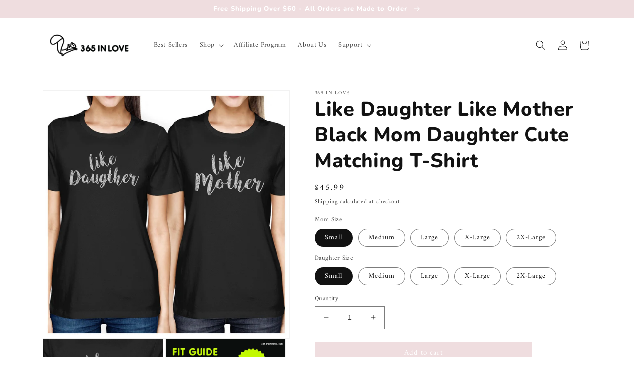

--- FILE ---
content_type: text/html; charset=utf-8
request_url: https://365inlove.com/products/like-daughter-like-mother-black-mom-daughter-cute-matching-t-shirt
body_size: 41367
content:
<!doctype html>
<html class="no-js" lang="en">
  <head>

<!-- Google Tag Manager -->
<script>(function(w,d,s,l,i){w[l]=w[l]||[];w[l].push({'gtm.start':
new Date().getTime(),event:'gtm.js'});var f=d.getElementsByTagName(s)[0],
j=d.createElement(s),dl=l!='dataLayer'?'&l='+l:'';j.async=true;j.src=
'https://www.googletagmanager.com/gtm.js?id='+i+dl;f.parentNode.insertBefore(j,f);
})(window,document,'script','dataLayer','GTM-5W5FKJK');</script>
<!-- End Google Tag Manager -->
    
<!-- Google Ads Remarketing Tag 2.16 START -->

<!-- CODE SETTINGS START -->
<!-- CODE SETTINGS START -->

<!-- Please add your Google Ads Audience Source Tag ID -->


<!-- Please add your alpha2 code, you can find it here: https://help.shopify.com/en/api/custom-storefronts/storefront-api/reference/enum/countrycode -->


<!-- set your product id values are default, product_id, parent_id, sku-->


<!-- CODE SETTINGS END -->
<!-- CODE SETTINGS END -->

<!-- ==================================== -->
<!-- DO NOT EDIT ANYTHING BELOW THIS LINE -->

<script async src="https://www.googletagmanager.com/gtag/js?id=AW-962315671"></script><script>
  window.dataLayer = window.dataLayer || [];
  function gtag(){dataLayer.push(arguments);}
  gtag('js', new Date());
  gtag('config', 'AW-962315671');
</script>



<script>
  gtag('event', 'view_item', {
    'send_to': 'AW-962315671',
  	  'value': 45.99,
	
    'items': [{
			'id': 'shopify_US_7502650245339_42301977526491',
      'google_business_vertical': 'retail'
    }]
	
  });
</script>
<!-- Google Ads Remarketing Tag Version 2.16 END -->
    
    <meta charset="utf-8">
    <meta http-equiv="X-UA-Compatible" content="IE=edge">
    <meta name="viewport" content="width=device-width,initial-scale=1">
    <meta name="theme-color" content="">
    <link rel="canonical" href="https://365inlove.com/products/like-daughter-like-mother-black-mom-daughter-cute-matching-t-shirt">
    <link rel="preconnect" href="https://cdn.shopify.com" crossorigin><link rel="icon" type="image/png" href="//365inlove.com/cdn/shop/files/Acorn_favicon_32x32_33333f3d-4e1b-4bde-ad3b-80c51687388e.png?crop=center&height=32&v=1639501233&width=32"><link rel="preconnect" href="https://fonts.shopifycdn.com" crossorigin><title>
      Like Daughter Like Mother Black Mom Daughter Cute Matching T-Shirt | 365 In Love
 &ndash; 365 In Love - Matching Gifts Ideas</title>

    
      <meta name="description" content="Happy Mother&#39;s Day, Everyone! The season when you express your love and gratitude to your Mother&#39;s is here! Why don&#39;t you prepare a small but thoughtful gift for your mother on this Mother&#39;s Day? 365 in Love/365 Printing Inc offers unique mom daughter matching T-shirts that you and your mom can wear to make this Mother">
    

    

<meta property="og:site_name" content="365 In Love - Matching Gifts Ideas">
<meta property="og:url" content="https://365inlove.com/products/like-daughter-like-mother-black-mom-daughter-cute-matching-t-shirt">
<meta property="og:title" content="Like Daughter Like Mother Black Mom Daughter Cute Matching T-Shirt | 365 In Love">
<meta property="og:type" content="product">
<meta property="og:description" content="Happy Mother&#39;s Day, Everyone! The season when you express your love and gratitude to your Mother&#39;s is here! Why don&#39;t you prepare a small but thoughtful gift for your mother on this Mother&#39;s Day? 365 in Love/365 Printing Inc offers unique mom daughter matching T-shirts that you and your mom can wear to make this Mother"><meta property="og:image" content="http://365inlove.com/cdn/shop/products/ft049bk__1.jpg?v=1642097170">
  <meta property="og:image:secure_url" content="https://365inlove.com/cdn/shop/products/ft049bk__1.jpg?v=1642097170">
  <meta property="og:image:width" content="1250">
  <meta property="og:image:height" content="1250"><meta property="og:price:amount" content="45.99">
  <meta property="og:price:currency" content="USD"><meta name="twitter:card" content="summary_large_image">
<meta name="twitter:title" content="Like Daughter Like Mother Black Mom Daughter Cute Matching T-Shirt | 365 In Love">
<meta name="twitter:description" content="Happy Mother&#39;s Day, Everyone! The season when you express your love and gratitude to your Mother&#39;s is here! Why don&#39;t you prepare a small but thoughtful gift for your mother on this Mother&#39;s Day? 365 in Love/365 Printing Inc offers unique mom daughter matching T-shirts that you and your mom can wear to make this Mother">


    <script src="//365inlove.com/cdn/shop/t/12/assets/global.js?v=149496944046504657681664048679" defer="defer"></script>
    <script>window.performance && window.performance.mark && window.performance.mark('shopify.content_for_header.start');</script><meta name="google-site-verification" content="aPx34lo4Vyk1hUTvwNnY_1fPXvNiSLzSAarF83VziwM">
<meta id="shopify-digital-wallet" name="shopify-digital-wallet" content="/60589670619/digital_wallets/dialog">
<meta name="shopify-checkout-api-token" content="06eb890b251de8c51845172afdfa55e7">
<link rel="alternate" type="application/json+oembed" href="https://365inlove.com/products/like-daughter-like-mother-black-mom-daughter-cute-matching-t-shirt.oembed">
<script async="async" src="/checkouts/internal/preloads.js?locale=en-US"></script>
<link rel="preconnect" href="https://shop.app" crossorigin="anonymous">
<script async="async" src="https://shop.app/checkouts/internal/preloads.js?locale=en-US&shop_id=60589670619" crossorigin="anonymous"></script>
<script id="apple-pay-shop-capabilities" type="application/json">{"shopId":60589670619,"countryCode":"US","currencyCode":"USD","merchantCapabilities":["supports3DS"],"merchantId":"gid:\/\/shopify\/Shop\/60589670619","merchantName":"365 In Love - Matching Gifts Ideas","requiredBillingContactFields":["postalAddress","email","phone"],"requiredShippingContactFields":["postalAddress","email","phone"],"shippingType":"shipping","supportedNetworks":["visa","masterCard","amex","discover","elo","jcb"],"total":{"type":"pending","label":"365 In Love - Matching Gifts Ideas","amount":"1.00"},"shopifyPaymentsEnabled":true,"supportsSubscriptions":true}</script>
<script id="shopify-features" type="application/json">{"accessToken":"06eb890b251de8c51845172afdfa55e7","betas":["rich-media-storefront-analytics"],"domain":"365inlove.com","predictiveSearch":true,"shopId":60589670619,"locale":"en"}</script>
<script>var Shopify = Shopify || {};
Shopify.shop = "365-in-love1.myshopify.com";
Shopify.locale = "en";
Shopify.currency = {"active":"USD","rate":"1.0"};
Shopify.country = "US";
Shopify.theme = {"name":"Dawn v7","id":135628095707,"schema_name":"Dawn","schema_version":"7.0.0","theme_store_id":887,"role":"main"};
Shopify.theme.handle = "null";
Shopify.theme.style = {"id":null,"handle":null};
Shopify.cdnHost = "365inlove.com/cdn";
Shopify.routes = Shopify.routes || {};
Shopify.routes.root = "/";</script>
<script type="module">!function(o){(o.Shopify=o.Shopify||{}).modules=!0}(window);</script>
<script>!function(o){function n(){var o=[];function n(){o.push(Array.prototype.slice.apply(arguments))}return n.q=o,n}var t=o.Shopify=o.Shopify||{};t.loadFeatures=n(),t.autoloadFeatures=n()}(window);</script>
<script>
  window.ShopifyPay = window.ShopifyPay || {};
  window.ShopifyPay.apiHost = "shop.app\/pay";
  window.ShopifyPay.redirectState = null;
</script>
<script id="shop-js-analytics" type="application/json">{"pageType":"product"}</script>
<script defer="defer" async type="module" src="//365inlove.com/cdn/shopifycloud/shop-js/modules/v2/client.init-shop-cart-sync_C5BV16lS.en.esm.js"></script>
<script defer="defer" async type="module" src="//365inlove.com/cdn/shopifycloud/shop-js/modules/v2/chunk.common_CygWptCX.esm.js"></script>
<script type="module">
  await import("//365inlove.com/cdn/shopifycloud/shop-js/modules/v2/client.init-shop-cart-sync_C5BV16lS.en.esm.js");
await import("//365inlove.com/cdn/shopifycloud/shop-js/modules/v2/chunk.common_CygWptCX.esm.js");

  window.Shopify.SignInWithShop?.initShopCartSync?.({"fedCMEnabled":true,"windoidEnabled":true});

</script>
<script>
  window.Shopify = window.Shopify || {};
  if (!window.Shopify.featureAssets) window.Shopify.featureAssets = {};
  window.Shopify.featureAssets['shop-js'] = {"shop-cart-sync":["modules/v2/client.shop-cart-sync_ZFArdW7E.en.esm.js","modules/v2/chunk.common_CygWptCX.esm.js"],"shop-button":["modules/v2/client.shop-button_tlx5R9nI.en.esm.js","modules/v2/chunk.common_CygWptCX.esm.js"],"init-fed-cm":["modules/v2/client.init-fed-cm_CmiC4vf6.en.esm.js","modules/v2/chunk.common_CygWptCX.esm.js"],"init-windoid":["modules/v2/client.init-windoid_sURxWdc1.en.esm.js","modules/v2/chunk.common_CygWptCX.esm.js"],"init-shop-cart-sync":["modules/v2/client.init-shop-cart-sync_C5BV16lS.en.esm.js","modules/v2/chunk.common_CygWptCX.esm.js"],"init-shop-email-lookup-coordinator":["modules/v2/client.init-shop-email-lookup-coordinator_B8hsDcYM.en.esm.js","modules/v2/chunk.common_CygWptCX.esm.js"],"shop-cash-offers":["modules/v2/client.shop-cash-offers_DOA2yAJr.en.esm.js","modules/v2/chunk.common_CygWptCX.esm.js","modules/v2/chunk.modal_D71HUcav.esm.js"],"pay-button":["modules/v2/client.pay-button_FdsNuTd3.en.esm.js","modules/v2/chunk.common_CygWptCX.esm.js"],"shop-login-button":["modules/v2/client.shop-login-button_C5VAVYt1.en.esm.js","modules/v2/chunk.common_CygWptCX.esm.js","modules/v2/chunk.modal_D71HUcav.esm.js"],"shop-toast-manager":["modules/v2/client.shop-toast-manager_ClPi3nE9.en.esm.js","modules/v2/chunk.common_CygWptCX.esm.js"],"avatar":["modules/v2/client.avatar_BTnouDA3.en.esm.js"],"init-shop-for-new-customer-accounts":["modules/v2/client.init-shop-for-new-customer-accounts_ChsxoAhi.en.esm.js","modules/v2/client.shop-login-button_C5VAVYt1.en.esm.js","modules/v2/chunk.common_CygWptCX.esm.js","modules/v2/chunk.modal_D71HUcav.esm.js"],"init-customer-accounts":["modules/v2/client.init-customer-accounts_DxDtT_ad.en.esm.js","modules/v2/client.shop-login-button_C5VAVYt1.en.esm.js","modules/v2/chunk.common_CygWptCX.esm.js","modules/v2/chunk.modal_D71HUcav.esm.js"],"init-customer-accounts-sign-up":["modules/v2/client.init-customer-accounts-sign-up_CPSyQ0Tj.en.esm.js","modules/v2/client.shop-login-button_C5VAVYt1.en.esm.js","modules/v2/chunk.common_CygWptCX.esm.js","modules/v2/chunk.modal_D71HUcav.esm.js"],"lead-capture":["modules/v2/client.lead-capture_Bi8yE_yS.en.esm.js","modules/v2/chunk.common_CygWptCX.esm.js","modules/v2/chunk.modal_D71HUcav.esm.js"],"checkout-modal":["modules/v2/client.checkout-modal_BPM8l0SH.en.esm.js","modules/v2/chunk.common_CygWptCX.esm.js","modules/v2/chunk.modal_D71HUcav.esm.js"],"shop-follow-button":["modules/v2/client.shop-follow-button_Cva4Ekp9.en.esm.js","modules/v2/chunk.common_CygWptCX.esm.js","modules/v2/chunk.modal_D71HUcav.esm.js"],"shop-login":["modules/v2/client.shop-login_D6lNrXab.en.esm.js","modules/v2/chunk.common_CygWptCX.esm.js","modules/v2/chunk.modal_D71HUcav.esm.js"],"payment-terms":["modules/v2/client.payment-terms_CZxnsJam.en.esm.js","modules/v2/chunk.common_CygWptCX.esm.js","modules/v2/chunk.modal_D71HUcav.esm.js"]};
</script>
<script>(function() {
  var isLoaded = false;
  function asyncLoad() {
    if (isLoaded) return;
    isLoaded = true;
    var urls = ["https:\/\/static.shareasale.com\/json\/shopify\/deduplication.js?shop=365-in-love1.myshopify.com","https:\/\/static.shareasale.com\/json\/shopify\/shareasale-tracking.js?sasmid=69385\u0026ssmtid=19038\u0026shop=365-in-love1.myshopify.com","https:\/\/chimpstatic.com\/mcjs-connected\/js\/users\/b284aff864c6f163fee19404e\/2b110f7db0722d4e540d898cd.js?shop=365-in-love1.myshopify.com","https:\/\/cdn.shopify.com\/s\/files\/1\/0605\/8967\/0619\/t\/5\/assets\/globo.options.init.js?v=1643226789\u0026shop=365-in-love1.myshopify.com","\/\/searchserverapi1.com\/widgets\/shopify\/init.js?a=4U1z0U7Y2g\u0026shop=365-in-love1.myshopify.com"];
    for (var i = 0; i < urls.length; i++) {
      var s = document.createElement('script');
      s.type = 'text/javascript';
      s.async = true;
      s.src = urls[i];
      var x = document.getElementsByTagName('script')[0];
      x.parentNode.insertBefore(s, x);
    }
  };
  if(window.attachEvent) {
    window.attachEvent('onload', asyncLoad);
  } else {
    window.addEventListener('load', asyncLoad, false);
  }
})();</script>
<script id="__st">var __st={"a":60589670619,"offset":-28800,"reqid":"3e4715aa-d88c-482c-9c1e-39ad5946cc91-1768845588","pageurl":"365inlove.com\/products\/like-daughter-like-mother-black-mom-daughter-cute-matching-t-shirt","u":"c5a0b5fa7eb9","p":"product","rtyp":"product","rid":7502650245339};</script>
<script>window.ShopifyPaypalV4VisibilityTracking = true;</script>
<script id="captcha-bootstrap">!function(){'use strict';const t='contact',e='account',n='new_comment',o=[[t,t],['blogs',n],['comments',n],[t,'customer']],c=[[e,'customer_login'],[e,'guest_login'],[e,'recover_customer_password'],[e,'create_customer']],r=t=>t.map((([t,e])=>`form[action*='/${t}']:not([data-nocaptcha='true']) input[name='form_type'][value='${e}']`)).join(','),a=t=>()=>t?[...document.querySelectorAll(t)].map((t=>t.form)):[];function s(){const t=[...o],e=r(t);return a(e)}const i='password',u='form_key',d=['recaptcha-v3-token','g-recaptcha-response','h-captcha-response',i],f=()=>{try{return window.sessionStorage}catch{return}},m='__shopify_v',_=t=>t.elements[u];function p(t,e,n=!1){try{const o=window.sessionStorage,c=JSON.parse(o.getItem(e)),{data:r}=function(t){const{data:e,action:n}=t;return t[m]||n?{data:e,action:n}:{data:t,action:n}}(c);for(const[e,n]of Object.entries(r))t.elements[e]&&(t.elements[e].value=n);n&&o.removeItem(e)}catch(o){console.error('form repopulation failed',{error:o})}}const l='form_type',E='cptcha';function T(t){t.dataset[E]=!0}const w=window,h=w.document,L='Shopify',v='ce_forms',y='captcha';let A=!1;((t,e)=>{const n=(g='f06e6c50-85a8-45c8-87d0-21a2b65856fe',I='https://cdn.shopify.com/shopifycloud/storefront-forms-hcaptcha/ce_storefront_forms_captcha_hcaptcha.v1.5.2.iife.js',D={infoText:'Protected by hCaptcha',privacyText:'Privacy',termsText:'Terms'},(t,e,n)=>{const o=w[L][v],c=o.bindForm;if(c)return c(t,g,e,D).then(n);var r;o.q.push([[t,g,e,D],n]),r=I,A||(h.body.append(Object.assign(h.createElement('script'),{id:'captcha-provider',async:!0,src:r})),A=!0)});var g,I,D;w[L]=w[L]||{},w[L][v]=w[L][v]||{},w[L][v].q=[],w[L][y]=w[L][y]||{},w[L][y].protect=function(t,e){n(t,void 0,e),T(t)},Object.freeze(w[L][y]),function(t,e,n,w,h,L){const[v,y,A,g]=function(t,e,n){const i=e?o:[],u=t?c:[],d=[...i,...u],f=r(d),m=r(i),_=r(d.filter((([t,e])=>n.includes(e))));return[a(f),a(m),a(_),s()]}(w,h,L),I=t=>{const e=t.target;return e instanceof HTMLFormElement?e:e&&e.form},D=t=>v().includes(t);t.addEventListener('submit',(t=>{const e=I(t);if(!e)return;const n=D(e)&&!e.dataset.hcaptchaBound&&!e.dataset.recaptchaBound,o=_(e),c=g().includes(e)&&(!o||!o.value);(n||c)&&t.preventDefault(),c&&!n&&(function(t){try{if(!f())return;!function(t){const e=f();if(!e)return;const n=_(t);if(!n)return;const o=n.value;o&&e.removeItem(o)}(t);const e=Array.from(Array(32),(()=>Math.random().toString(36)[2])).join('');!function(t,e){_(t)||t.append(Object.assign(document.createElement('input'),{type:'hidden',name:u})),t.elements[u].value=e}(t,e),function(t,e){const n=f();if(!n)return;const o=[...t.querySelectorAll(`input[type='${i}']`)].map((({name:t})=>t)),c=[...d,...o],r={};for(const[a,s]of new FormData(t).entries())c.includes(a)||(r[a]=s);n.setItem(e,JSON.stringify({[m]:1,action:t.action,data:r}))}(t,e)}catch(e){console.error('failed to persist form',e)}}(e),e.submit())}));const S=(t,e)=>{t&&!t.dataset[E]&&(n(t,e.some((e=>e===t))),T(t))};for(const o of['focusin','change'])t.addEventListener(o,(t=>{const e=I(t);D(e)&&S(e,y())}));const B=e.get('form_key'),M=e.get(l),P=B&&M;t.addEventListener('DOMContentLoaded',(()=>{const t=y();if(P)for(const e of t)e.elements[l].value===M&&p(e,B);[...new Set([...A(),...v().filter((t=>'true'===t.dataset.shopifyCaptcha))])].forEach((e=>S(e,t)))}))}(h,new URLSearchParams(w.location.search),n,t,e,['guest_login'])})(!0,!0)}();</script>
<script integrity="sha256-4kQ18oKyAcykRKYeNunJcIwy7WH5gtpwJnB7kiuLZ1E=" data-source-attribution="shopify.loadfeatures" defer="defer" src="//365inlove.com/cdn/shopifycloud/storefront/assets/storefront/load_feature-a0a9edcb.js" crossorigin="anonymous"></script>
<script crossorigin="anonymous" defer="defer" src="//365inlove.com/cdn/shopifycloud/storefront/assets/shopify_pay/storefront-65b4c6d7.js?v=20250812"></script>
<script data-source-attribution="shopify.dynamic_checkout.dynamic.init">var Shopify=Shopify||{};Shopify.PaymentButton=Shopify.PaymentButton||{isStorefrontPortableWallets:!0,init:function(){window.Shopify.PaymentButton.init=function(){};var t=document.createElement("script");t.src="https://365inlove.com/cdn/shopifycloud/portable-wallets/latest/portable-wallets.en.js",t.type="module",document.head.appendChild(t)}};
</script>
<script data-source-attribution="shopify.dynamic_checkout.buyer_consent">
  function portableWalletsHideBuyerConsent(e){var t=document.getElementById("shopify-buyer-consent"),n=document.getElementById("shopify-subscription-policy-button");t&&n&&(t.classList.add("hidden"),t.setAttribute("aria-hidden","true"),n.removeEventListener("click",e))}function portableWalletsShowBuyerConsent(e){var t=document.getElementById("shopify-buyer-consent"),n=document.getElementById("shopify-subscription-policy-button");t&&n&&(t.classList.remove("hidden"),t.removeAttribute("aria-hidden"),n.addEventListener("click",e))}window.Shopify?.PaymentButton&&(window.Shopify.PaymentButton.hideBuyerConsent=portableWalletsHideBuyerConsent,window.Shopify.PaymentButton.showBuyerConsent=portableWalletsShowBuyerConsent);
</script>
<script data-source-attribution="shopify.dynamic_checkout.cart.bootstrap">document.addEventListener("DOMContentLoaded",(function(){function t(){return document.querySelector("shopify-accelerated-checkout-cart, shopify-accelerated-checkout")}if(t())Shopify.PaymentButton.init();else{new MutationObserver((function(e,n){t()&&(Shopify.PaymentButton.init(),n.disconnect())})).observe(document.body,{childList:!0,subtree:!0})}}));
</script>
<link id="shopify-accelerated-checkout-styles" rel="stylesheet" media="screen" href="https://365inlove.com/cdn/shopifycloud/portable-wallets/latest/accelerated-checkout-backwards-compat.css" crossorigin="anonymous">
<style id="shopify-accelerated-checkout-cart">
        #shopify-buyer-consent {
  margin-top: 1em;
  display: inline-block;
  width: 100%;
}

#shopify-buyer-consent.hidden {
  display: none;
}

#shopify-subscription-policy-button {
  background: none;
  border: none;
  padding: 0;
  text-decoration: underline;
  font-size: inherit;
  cursor: pointer;
}

#shopify-subscription-policy-button::before {
  box-shadow: none;
}

      </style>
<script id="sections-script" data-sections="header,footer" defer="defer" src="//365inlove.com/cdn/shop/t/12/compiled_assets/scripts.js?v=1087"></script>
<script>window.performance && window.performance.mark && window.performance.mark('shopify.content_for_header.end');</script>


    <style data-shopify>
      @font-face {
  font-family: Amiri;
  font-weight: 400;
  font-style: normal;
  font-display: swap;
  src: url("//365inlove.com/cdn/fonts/amiri/amiri_n4.fee8c3379b68ea3b9c7241a63b8a252071faad52.woff2") format("woff2"),
       url("//365inlove.com/cdn/fonts/amiri/amiri_n4.94cde4e18ec8ae53bf8f7240b84e1f76ce23772d.woff") format("woff");
}

      @font-face {
  font-family: Amiri;
  font-weight: 700;
  font-style: normal;
  font-display: swap;
  src: url("//365inlove.com/cdn/fonts/amiri/amiri_n7.18bdf9995a65958ebe1ecc6a8e58369f2e5fde36.woff2") format("woff2"),
       url("//365inlove.com/cdn/fonts/amiri/amiri_n7.4018e09897bebe29690de457ff22ede457913518.woff") format("woff");
}

      @font-face {
  font-family: Amiri;
  font-weight: 400;
  font-style: italic;
  font-display: swap;
  src: url("//365inlove.com/cdn/fonts/amiri/amiri_i4.95beacf234505f7529ea2b9b84305503763d41e2.woff2") format("woff2"),
       url("//365inlove.com/cdn/fonts/amiri/amiri_i4.8d0b215ae13ef2acc52deb9eff6cd2c66724cd2c.woff") format("woff");
}

      @font-face {
  font-family: Amiri;
  font-weight: 700;
  font-style: italic;
  font-display: swap;
  src: url("//365inlove.com/cdn/fonts/amiri/amiri_i7.d86700268b4250b5d5dd87a772497e6709d54e11.woff2") format("woff2"),
       url("//365inlove.com/cdn/fonts/amiri/amiri_i7.cb7296b13edcdeb3c0aa02998d8a90203078f1a1.woff") format("woff");
}

      @font-face {
  font-family: Nunito;
  font-weight: 800;
  font-style: normal;
  font-display: swap;
  src: url("//365inlove.com/cdn/fonts/nunito/nunito_n8.a4faa34563722dcb4bd960ae538c49eb540a565f.woff2") format("woff2"),
       url("//365inlove.com/cdn/fonts/nunito/nunito_n8.7b9b4d7a0ef879eb46735a0aecb391013c7f7aeb.woff") format("woff");
}


      :root {
        --font-body-family: Amiri, serif;
        --font-body-style: normal;
        --font-body-weight: 400;
        --font-body-weight-bold: 700;

        --font-heading-family: Nunito, sans-serif;
        --font-heading-style: normal;
        --font-heading-weight: 800;

        --font-body-scale: 1.0;
        --font-heading-scale: 1.0;

        --color-base-text: 18, 18, 18;
        --color-shadow: 18, 18, 18;
        --color-base-background-1: 255, 255, 255;
        --color-base-background-2: 243, 243, 243;
        --color-base-solid-button-labels: 255, 255, 255;
        --color-base-outline-button-labels: 18, 18, 18;
        --color-base-accent-1: 239, 221, 223;
        --color-base-accent-2: 242, 204, 209;
        --payment-terms-background-color: #ffffff;

        --gradient-base-background-1: #ffffff;
        --gradient-base-background-2: #f3f3f3;
        --gradient-base-accent-1: #efdddf;
        --gradient-base-accent-2: #f2ccd1;

        --media-padding: px;
        --media-border-opacity: 0.05;
        --media-border-width: 1px;
        --media-radius: 0px;
        --media-shadow-opacity: 0.0;
        --media-shadow-horizontal-offset: 0px;
        --media-shadow-vertical-offset: 4px;
        --media-shadow-blur-radius: 5px;
        --media-shadow-visible: 0;

        --page-width: 120rem;
        --page-width-margin: 0rem;

        --product-card-image-padding: 0.0rem;
        --product-card-corner-radius: 0.0rem;
        --product-card-text-alignment: left;
        --product-card-border-width: 0.0rem;
        --product-card-border-opacity: 0.1;
        --product-card-shadow-opacity: 0.0;
        --product-card-shadow-visible: 0;
        --product-card-shadow-horizontal-offset: 0.0rem;
        --product-card-shadow-vertical-offset: 0.4rem;
        --product-card-shadow-blur-radius: 0.5rem;

        --collection-card-image-padding: 0.0rem;
        --collection-card-corner-radius: 0.0rem;
        --collection-card-text-alignment: left;
        --collection-card-border-width: 0.0rem;
        --collection-card-border-opacity: 0.1;
        --collection-card-shadow-opacity: 0.0;
        --collection-card-shadow-visible: 0;
        --collection-card-shadow-horizontal-offset: 0.0rem;
        --collection-card-shadow-vertical-offset: 0.4rem;
        --collection-card-shadow-blur-radius: 0.5rem;

        --blog-card-image-padding: 0.0rem;
        --blog-card-corner-radius: 0.0rem;
        --blog-card-text-alignment: left;
        --blog-card-border-width: 0.0rem;
        --blog-card-border-opacity: 0.1;
        --blog-card-shadow-opacity: 0.0;
        --blog-card-shadow-visible: 0;
        --blog-card-shadow-horizontal-offset: 0.0rem;
        --blog-card-shadow-vertical-offset: 0.4rem;
        --blog-card-shadow-blur-radius: 0.5rem;

        --badge-corner-radius: 4.0rem;

        --popup-border-width: 1px;
        --popup-border-opacity: 0.1;
        --popup-corner-radius: 0px;
        --popup-shadow-opacity: 0.0;
        --popup-shadow-horizontal-offset: 0px;
        --popup-shadow-vertical-offset: 4px;
        --popup-shadow-blur-radius: 5px;

        --drawer-border-width: 1px;
        --drawer-border-opacity: 0.1;
        --drawer-shadow-opacity: 0.0;
        --drawer-shadow-horizontal-offset: 0px;
        --drawer-shadow-vertical-offset: 4px;
        --drawer-shadow-blur-radius: 5px;

        --spacing-sections-desktop: 0px;
        --spacing-sections-mobile: 0px;

        --grid-desktop-vertical-spacing: 8px;
        --grid-desktop-horizontal-spacing: 8px;
        --grid-mobile-vertical-spacing: 4px;
        --grid-mobile-horizontal-spacing: 4px;

        --text-boxes-border-opacity: 0.1;
        --text-boxes-border-width: 0px;
        --text-boxes-radius: 0px;
        --text-boxes-shadow-opacity: 0.0;
        --text-boxes-shadow-visible: 0;
        --text-boxes-shadow-horizontal-offset: 0px;
        --text-boxes-shadow-vertical-offset: 4px;
        --text-boxes-shadow-blur-radius: 5px;

        --buttons-radius: 0px;
        --buttons-radius-outset: 0px;
        --buttons-border-width: 1px;
        --buttons-border-opacity: 1.0;
        --buttons-shadow-opacity: 0.0;
        --buttons-shadow-visible: 0;
        --buttons-shadow-horizontal-offset: 0px;
        --buttons-shadow-vertical-offset: 4px;
        --buttons-shadow-blur-radius: 5px;
        --buttons-border-offset: 0px;

        --inputs-radius: 0px;
        --inputs-border-width: 1px;
        --inputs-border-opacity: 0.55;
        --inputs-shadow-opacity: 0.0;
        --inputs-shadow-horizontal-offset: 0px;
        --inputs-margin-offset: 0px;
        --inputs-shadow-vertical-offset: 4px;
        --inputs-shadow-blur-radius: 5px;
        --inputs-radius-outset: 0px;

        --variant-pills-radius: 40px;
        --variant-pills-border-width: 1px;
        --variant-pills-border-opacity: 0.55;
        --variant-pills-shadow-opacity: 0.0;
        --variant-pills-shadow-horizontal-offset: 0px;
        --variant-pills-shadow-vertical-offset: 4px;
        --variant-pills-shadow-blur-radius: 5px;
      }

      *,
      *::before,
      *::after {
        box-sizing: inherit;
      }

      html {
        box-sizing: border-box;
        font-size: calc(var(--font-body-scale) * 62.5%);
        height: 100%;
      }

      body {
        display: grid;
        grid-template-rows: auto auto 1fr auto;
        grid-template-columns: 100%;
        min-height: 100%;
        margin: 0;
        font-size: 1.5rem;
        letter-spacing: 0.06rem;
        line-height: calc(1 + 0.8 / var(--font-body-scale));
        font-family: var(--font-body-family);
        font-style: var(--font-body-style);
        font-weight: var(--font-body-weight);
      }

      @media screen and (min-width: 750px) {
        body {
          font-size: 1.6rem;
        }
      }
    </style>

    <link href="//365inlove.com/cdn/shop/t/12/assets/base.css?v=106997162017984916431664048679" rel="stylesheet" type="text/css" media="all" />
<link rel="preload" as="font" href="//365inlove.com/cdn/fonts/amiri/amiri_n4.fee8c3379b68ea3b9c7241a63b8a252071faad52.woff2" type="font/woff2" crossorigin><link rel="preload" as="font" href="//365inlove.com/cdn/fonts/nunito/nunito_n8.a4faa34563722dcb4bd960ae538c49eb540a565f.woff2" type="font/woff2" crossorigin><link rel="stylesheet" href="//365inlove.com/cdn/shop/t/12/assets/component-predictive-search.css?v=83512081251802922551664048679" media="print" onload="this.media='all'"><script>document.documentElement.className = document.documentElement.className.replace('no-js', 'js');
    if (Shopify.designMode) {
      document.documentElement.classList.add('shopify-design-mode');
    }
    </script>
  
  <script src="https://cdn.shopify.com/extensions/019b0289-a7b2-75c4-bc89-75da59821462/avada-app-75/assets/air-reviews-carousel.js" type="text/javascript" defer="defer"></script>
<script src="https://cdn.shopify.com/extensions/019b0289-a7b2-75c4-bc89-75da59821462/avada-app-75/assets/air-reviews.js" type="text/javascript" defer="defer"></script>
<link href="https://monorail-edge.shopifysvc.com" rel="dns-prefetch">
<script>(function(){if ("sendBeacon" in navigator && "performance" in window) {try {var session_token_from_headers = performance.getEntriesByType('navigation')[0].serverTiming.find(x => x.name == '_s').description;} catch {var session_token_from_headers = undefined;}var session_cookie_matches = document.cookie.match(/_shopify_s=([^;]*)/);var session_token_from_cookie = session_cookie_matches && session_cookie_matches.length === 2 ? session_cookie_matches[1] : "";var session_token = session_token_from_headers || session_token_from_cookie || "";function handle_abandonment_event(e) {var entries = performance.getEntries().filter(function(entry) {return /monorail-edge.shopifysvc.com/.test(entry.name);});if (!window.abandonment_tracked && entries.length === 0) {window.abandonment_tracked = true;var currentMs = Date.now();var navigation_start = performance.timing.navigationStart;var payload = {shop_id: 60589670619,url: window.location.href,navigation_start,duration: currentMs - navigation_start,session_token,page_type: "product"};window.navigator.sendBeacon("https://monorail-edge.shopifysvc.com/v1/produce", JSON.stringify({schema_id: "online_store_buyer_site_abandonment/1.1",payload: payload,metadata: {event_created_at_ms: currentMs,event_sent_at_ms: currentMs}}));}}window.addEventListener('pagehide', handle_abandonment_event);}}());</script>
<script id="web-pixels-manager-setup">(function e(e,d,r,n,o){if(void 0===o&&(o={}),!Boolean(null===(a=null===(i=window.Shopify)||void 0===i?void 0:i.analytics)||void 0===a?void 0:a.replayQueue)){var i,a;window.Shopify=window.Shopify||{};var t=window.Shopify;t.analytics=t.analytics||{};var s=t.analytics;s.replayQueue=[],s.publish=function(e,d,r){return s.replayQueue.push([e,d,r]),!0};try{self.performance.mark("wpm:start")}catch(e){}var l=function(){var e={modern:/Edge?\/(1{2}[4-9]|1[2-9]\d|[2-9]\d{2}|\d{4,})\.\d+(\.\d+|)|Firefox\/(1{2}[4-9]|1[2-9]\d|[2-9]\d{2}|\d{4,})\.\d+(\.\d+|)|Chrom(ium|e)\/(9{2}|\d{3,})\.\d+(\.\d+|)|(Maci|X1{2}).+ Version\/(15\.\d+|(1[6-9]|[2-9]\d|\d{3,})\.\d+)([,.]\d+|)( \(\w+\)|)( Mobile\/\w+|) Safari\/|Chrome.+OPR\/(9{2}|\d{3,})\.\d+\.\d+|(CPU[ +]OS|iPhone[ +]OS|CPU[ +]iPhone|CPU IPhone OS|CPU iPad OS)[ +]+(15[._]\d+|(1[6-9]|[2-9]\d|\d{3,})[._]\d+)([._]\d+|)|Android:?[ /-](13[3-9]|1[4-9]\d|[2-9]\d{2}|\d{4,})(\.\d+|)(\.\d+|)|Android.+Firefox\/(13[5-9]|1[4-9]\d|[2-9]\d{2}|\d{4,})\.\d+(\.\d+|)|Android.+Chrom(ium|e)\/(13[3-9]|1[4-9]\d|[2-9]\d{2}|\d{4,})\.\d+(\.\d+|)|SamsungBrowser\/([2-9]\d|\d{3,})\.\d+/,legacy:/Edge?\/(1[6-9]|[2-9]\d|\d{3,})\.\d+(\.\d+|)|Firefox\/(5[4-9]|[6-9]\d|\d{3,})\.\d+(\.\d+|)|Chrom(ium|e)\/(5[1-9]|[6-9]\d|\d{3,})\.\d+(\.\d+|)([\d.]+$|.*Safari\/(?![\d.]+ Edge\/[\d.]+$))|(Maci|X1{2}).+ Version\/(10\.\d+|(1[1-9]|[2-9]\d|\d{3,})\.\d+)([,.]\d+|)( \(\w+\)|)( Mobile\/\w+|) Safari\/|Chrome.+OPR\/(3[89]|[4-9]\d|\d{3,})\.\d+\.\d+|(CPU[ +]OS|iPhone[ +]OS|CPU[ +]iPhone|CPU IPhone OS|CPU iPad OS)[ +]+(10[._]\d+|(1[1-9]|[2-9]\d|\d{3,})[._]\d+)([._]\d+|)|Android:?[ /-](13[3-9]|1[4-9]\d|[2-9]\d{2}|\d{4,})(\.\d+|)(\.\d+|)|Mobile Safari.+OPR\/([89]\d|\d{3,})\.\d+\.\d+|Android.+Firefox\/(13[5-9]|1[4-9]\d|[2-9]\d{2}|\d{4,})\.\d+(\.\d+|)|Android.+Chrom(ium|e)\/(13[3-9]|1[4-9]\d|[2-9]\d{2}|\d{4,})\.\d+(\.\d+|)|Android.+(UC? ?Browser|UCWEB|U3)[ /]?(15\.([5-9]|\d{2,})|(1[6-9]|[2-9]\d|\d{3,})\.\d+)\.\d+|SamsungBrowser\/(5\.\d+|([6-9]|\d{2,})\.\d+)|Android.+MQ{2}Browser\/(14(\.(9|\d{2,})|)|(1[5-9]|[2-9]\d|\d{3,})(\.\d+|))(\.\d+|)|K[Aa][Ii]OS\/(3\.\d+|([4-9]|\d{2,})\.\d+)(\.\d+|)/},d=e.modern,r=e.legacy,n=navigator.userAgent;return n.match(d)?"modern":n.match(r)?"legacy":"unknown"}(),u="modern"===l?"modern":"legacy",c=(null!=n?n:{modern:"",legacy:""})[u],f=function(e){return[e.baseUrl,"/wpm","/b",e.hashVersion,"modern"===e.buildTarget?"m":"l",".js"].join("")}({baseUrl:d,hashVersion:r,buildTarget:u}),m=function(e){var d=e.version,r=e.bundleTarget,n=e.surface,o=e.pageUrl,i=e.monorailEndpoint;return{emit:function(e){var a=e.status,t=e.errorMsg,s=(new Date).getTime(),l=JSON.stringify({metadata:{event_sent_at_ms:s},events:[{schema_id:"web_pixels_manager_load/3.1",payload:{version:d,bundle_target:r,page_url:o,status:a,surface:n,error_msg:t},metadata:{event_created_at_ms:s}}]});if(!i)return console&&console.warn&&console.warn("[Web Pixels Manager] No Monorail endpoint provided, skipping logging."),!1;try{return self.navigator.sendBeacon.bind(self.navigator)(i,l)}catch(e){}var u=new XMLHttpRequest;try{return u.open("POST",i,!0),u.setRequestHeader("Content-Type","text/plain"),u.send(l),!0}catch(e){return console&&console.warn&&console.warn("[Web Pixels Manager] Got an unhandled error while logging to Monorail."),!1}}}}({version:r,bundleTarget:l,surface:e.surface,pageUrl:self.location.href,monorailEndpoint:e.monorailEndpoint});try{o.browserTarget=l,function(e){var d=e.src,r=e.async,n=void 0===r||r,o=e.onload,i=e.onerror,a=e.sri,t=e.scriptDataAttributes,s=void 0===t?{}:t,l=document.createElement("script"),u=document.querySelector("head"),c=document.querySelector("body");if(l.async=n,l.src=d,a&&(l.integrity=a,l.crossOrigin="anonymous"),s)for(var f in s)if(Object.prototype.hasOwnProperty.call(s,f))try{l.dataset[f]=s[f]}catch(e){}if(o&&l.addEventListener("load",o),i&&l.addEventListener("error",i),u)u.appendChild(l);else{if(!c)throw new Error("Did not find a head or body element to append the script");c.appendChild(l)}}({src:f,async:!0,onload:function(){if(!function(){var e,d;return Boolean(null===(d=null===(e=window.Shopify)||void 0===e?void 0:e.analytics)||void 0===d?void 0:d.initialized)}()){var d=window.webPixelsManager.init(e)||void 0;if(d){var r=window.Shopify.analytics;r.replayQueue.forEach((function(e){var r=e[0],n=e[1],o=e[2];d.publishCustomEvent(r,n,o)})),r.replayQueue=[],r.publish=d.publishCustomEvent,r.visitor=d.visitor,r.initialized=!0}}},onerror:function(){return m.emit({status:"failed",errorMsg:"".concat(f," has failed to load")})},sri:function(e){var d=/^sha384-[A-Za-z0-9+/=]+$/;return"string"==typeof e&&d.test(e)}(c)?c:"",scriptDataAttributes:o}),m.emit({status:"loading"})}catch(e){m.emit({status:"failed",errorMsg:(null==e?void 0:e.message)||"Unknown error"})}}})({shopId: 60589670619,storefrontBaseUrl: "https://365inlove.com",extensionsBaseUrl: "https://extensions.shopifycdn.com/cdn/shopifycloud/web-pixels-manager",monorailEndpoint: "https://monorail-edge.shopifysvc.com/unstable/produce_batch",surface: "storefront-renderer",enabledBetaFlags: ["2dca8a86"],webPixelsConfigList: [{"id":"1095467227","configuration":"{\"masterTagID\":\"19038\",\"merchantID\":\"69385\",\"appPath\":\"https:\/\/daedalus.shareasale.com\",\"storeID\":\"NaN\",\"xTypeMode\":\"NaN\",\"xTypeValue\":\"NaN\",\"channelDedup\":\"NaN\"}","eventPayloadVersion":"v1","runtimeContext":"STRICT","scriptVersion":"f300cca684872f2df140f714437af558","type":"APP","apiClientId":4929191,"privacyPurposes":["ANALYTICS","MARKETING"],"dataSharingAdjustments":{"protectedCustomerApprovalScopes":["read_customer_personal_data"]}},{"id":"315523291","configuration":"{\"config\":\"{\\\"pixel_id\\\":\\\"G-ZE4JYLT04C\\\",\\\"target_country\\\":\\\"US\\\",\\\"gtag_events\\\":[{\\\"type\\\":\\\"begin_checkout\\\",\\\"action_label\\\":\\\"G-ZE4JYLT04C\\\"},{\\\"type\\\":\\\"search\\\",\\\"action_label\\\":\\\"G-ZE4JYLT04C\\\"},{\\\"type\\\":\\\"view_item\\\",\\\"action_label\\\":[\\\"G-ZE4JYLT04C\\\",\\\"MC-QZ9YKRPNSR\\\"]},{\\\"type\\\":\\\"purchase\\\",\\\"action_label\\\":[\\\"G-ZE4JYLT04C\\\",\\\"MC-QZ9YKRPNSR\\\"]},{\\\"type\\\":\\\"page_view\\\",\\\"action_label\\\":[\\\"G-ZE4JYLT04C\\\",\\\"MC-QZ9YKRPNSR\\\"]},{\\\"type\\\":\\\"add_payment_info\\\",\\\"action_label\\\":\\\"G-ZE4JYLT04C\\\"},{\\\"type\\\":\\\"add_to_cart\\\",\\\"action_label\\\":\\\"G-ZE4JYLT04C\\\"}],\\\"enable_monitoring_mode\\\":false}\"}","eventPayloadVersion":"v1","runtimeContext":"OPEN","scriptVersion":"b2a88bafab3e21179ed38636efcd8a93","type":"APP","apiClientId":1780363,"privacyPurposes":[],"dataSharingAdjustments":{"protectedCustomerApprovalScopes":["read_customer_address","read_customer_email","read_customer_name","read_customer_personal_data","read_customer_phone"]}},{"id":"shopify-app-pixel","configuration":"{}","eventPayloadVersion":"v1","runtimeContext":"STRICT","scriptVersion":"0450","apiClientId":"shopify-pixel","type":"APP","privacyPurposes":["ANALYTICS","MARKETING"]},{"id":"shopify-custom-pixel","eventPayloadVersion":"v1","runtimeContext":"LAX","scriptVersion":"0450","apiClientId":"shopify-pixel","type":"CUSTOM","privacyPurposes":["ANALYTICS","MARKETING"]}],isMerchantRequest: false,initData: {"shop":{"name":"365 In Love - Matching Gifts Ideas","paymentSettings":{"currencyCode":"USD"},"myshopifyDomain":"365-in-love1.myshopify.com","countryCode":"US","storefrontUrl":"https:\/\/365inlove.com"},"customer":null,"cart":null,"checkout":null,"productVariants":[{"price":{"amount":45.99,"currencyCode":"USD"},"product":{"title":"Like Daughter Like Mother Black Mom Daughter Cute Matching T-Shirt","vendor":"365 In Love","id":"7502650245339","untranslatedTitle":"Like Daughter Like Mother Black Mom Daughter Cute Matching T-Shirt","url":"\/products\/like-daughter-like-mother-black-mom-daughter-cute-matching-t-shirt","type":"T-Shirts"},"id":"42301977526491","image":{"src":"\/\/365inlove.com\/cdn\/shop\/products\/ft049bk__1.jpg?v=1642097170"},"sku":"FT049BK WS WS","title":"Small \/ Small","untranslatedTitle":"Small \/ Small"},{"price":{"amount":45.99,"currencyCode":"USD"},"product":{"title":"Like Daughter Like Mother Black Mom Daughter Cute Matching T-Shirt","vendor":"365 In Love","id":"7502650245339","untranslatedTitle":"Like Daughter Like Mother Black Mom Daughter Cute Matching T-Shirt","url":"\/products\/like-daughter-like-mother-black-mom-daughter-cute-matching-t-shirt","type":"T-Shirts"},"id":"42301977559259","image":{"src":"\/\/365inlove.com\/cdn\/shop\/products\/ft049bk__1.jpg?v=1642097170"},"sku":"FT049BK WS WM","title":"Small \/ Medium","untranslatedTitle":"Small \/ Medium"},{"price":{"amount":45.99,"currencyCode":"USD"},"product":{"title":"Like Daughter Like Mother Black Mom Daughter Cute Matching T-Shirt","vendor":"365 In Love","id":"7502650245339","untranslatedTitle":"Like Daughter Like Mother Black Mom Daughter Cute Matching T-Shirt","url":"\/products\/like-daughter-like-mother-black-mom-daughter-cute-matching-t-shirt","type":"T-Shirts"},"id":"42301977592027","image":{"src":"\/\/365inlove.com\/cdn\/shop\/products\/ft049bk__1.jpg?v=1642097170"},"sku":"FT049BK WS WL","title":"Small \/ Large","untranslatedTitle":"Small \/ Large"},{"price":{"amount":45.99,"currencyCode":"USD"},"product":{"title":"Like Daughter Like Mother Black Mom Daughter Cute Matching T-Shirt","vendor":"365 In Love","id":"7502650245339","untranslatedTitle":"Like Daughter Like Mother Black Mom Daughter Cute Matching T-Shirt","url":"\/products\/like-daughter-like-mother-black-mom-daughter-cute-matching-t-shirt","type":"T-Shirts"},"id":"42301977624795","image":{"src":"\/\/365inlove.com\/cdn\/shop\/products\/ft049bk__1.jpg?v=1642097170"},"sku":"FT049BK WS WXL","title":"Small \/ X-Large","untranslatedTitle":"Small \/ X-Large"},{"price":{"amount":46.99,"currencyCode":"USD"},"product":{"title":"Like Daughter Like Mother Black Mom Daughter Cute Matching T-Shirt","vendor":"365 In Love","id":"7502650245339","untranslatedTitle":"Like Daughter Like Mother Black Mom Daughter Cute Matching T-Shirt","url":"\/products\/like-daughter-like-mother-black-mom-daughter-cute-matching-t-shirt","type":"T-Shirts"},"id":"42301977657563","image":{"src":"\/\/365inlove.com\/cdn\/shop\/products\/ft049bk__1.jpg?v=1642097170"},"sku":"FT049BK WS W2XL","title":"Small \/ 2X-Large","untranslatedTitle":"Small \/ 2X-Large"},{"price":{"amount":45.99,"currencyCode":"USD"},"product":{"title":"Like Daughter Like Mother Black Mom Daughter Cute Matching T-Shirt","vendor":"365 In Love","id":"7502650245339","untranslatedTitle":"Like Daughter Like Mother Black Mom Daughter Cute Matching T-Shirt","url":"\/products\/like-daughter-like-mother-black-mom-daughter-cute-matching-t-shirt","type":"T-Shirts"},"id":"42301977690331","image":{"src":"\/\/365inlove.com\/cdn\/shop\/products\/ft049bk__1.jpg?v=1642097170"},"sku":"FT049BK WM WS","title":"Medium \/ Small","untranslatedTitle":"Medium \/ Small"},{"price":{"amount":45.99,"currencyCode":"USD"},"product":{"title":"Like Daughter Like Mother Black Mom Daughter Cute Matching T-Shirt","vendor":"365 In Love","id":"7502650245339","untranslatedTitle":"Like Daughter Like Mother Black Mom Daughter Cute Matching T-Shirt","url":"\/products\/like-daughter-like-mother-black-mom-daughter-cute-matching-t-shirt","type":"T-Shirts"},"id":"42301977723099","image":{"src":"\/\/365inlove.com\/cdn\/shop\/products\/ft049bk__1.jpg?v=1642097170"},"sku":"FT049BK WM WM","title":"Medium \/ Medium","untranslatedTitle":"Medium \/ Medium"},{"price":{"amount":45.99,"currencyCode":"USD"},"product":{"title":"Like Daughter Like Mother Black Mom Daughter Cute Matching T-Shirt","vendor":"365 In Love","id":"7502650245339","untranslatedTitle":"Like Daughter Like Mother Black Mom Daughter Cute Matching T-Shirt","url":"\/products\/like-daughter-like-mother-black-mom-daughter-cute-matching-t-shirt","type":"T-Shirts"},"id":"42301977755867","image":{"src":"\/\/365inlove.com\/cdn\/shop\/products\/ft049bk__1.jpg?v=1642097170"},"sku":"FT049BK WM WL","title":"Medium \/ Large","untranslatedTitle":"Medium \/ Large"},{"price":{"amount":45.99,"currencyCode":"USD"},"product":{"title":"Like Daughter Like Mother Black Mom Daughter Cute Matching T-Shirt","vendor":"365 In Love","id":"7502650245339","untranslatedTitle":"Like Daughter Like Mother Black Mom Daughter Cute Matching T-Shirt","url":"\/products\/like-daughter-like-mother-black-mom-daughter-cute-matching-t-shirt","type":"T-Shirts"},"id":"42301977788635","image":{"src":"\/\/365inlove.com\/cdn\/shop\/products\/ft049bk__1.jpg?v=1642097170"},"sku":"FT049BK WM WXL","title":"Medium \/ X-Large","untranslatedTitle":"Medium \/ X-Large"},{"price":{"amount":46.99,"currencyCode":"USD"},"product":{"title":"Like Daughter Like Mother Black Mom Daughter Cute Matching T-Shirt","vendor":"365 In Love","id":"7502650245339","untranslatedTitle":"Like Daughter Like Mother Black Mom Daughter Cute Matching T-Shirt","url":"\/products\/like-daughter-like-mother-black-mom-daughter-cute-matching-t-shirt","type":"T-Shirts"},"id":"42301977821403","image":{"src":"\/\/365inlove.com\/cdn\/shop\/products\/ft049bk__1.jpg?v=1642097170"},"sku":"FT049BK WM W2XL","title":"Medium \/ 2X-Large","untranslatedTitle":"Medium \/ 2X-Large"},{"price":{"amount":45.99,"currencyCode":"USD"},"product":{"title":"Like Daughter Like Mother Black Mom Daughter Cute Matching T-Shirt","vendor":"365 In Love","id":"7502650245339","untranslatedTitle":"Like Daughter Like Mother Black Mom Daughter Cute Matching T-Shirt","url":"\/products\/like-daughter-like-mother-black-mom-daughter-cute-matching-t-shirt","type":"T-Shirts"},"id":"42301977854171","image":{"src":"\/\/365inlove.com\/cdn\/shop\/products\/ft049bk__1.jpg?v=1642097170"},"sku":"FT049BK WL WS","title":"Large \/ Small","untranslatedTitle":"Large \/ Small"},{"price":{"amount":45.99,"currencyCode":"USD"},"product":{"title":"Like Daughter Like Mother Black Mom Daughter Cute Matching T-Shirt","vendor":"365 In Love","id":"7502650245339","untranslatedTitle":"Like Daughter Like Mother Black Mom Daughter Cute Matching T-Shirt","url":"\/products\/like-daughter-like-mother-black-mom-daughter-cute-matching-t-shirt","type":"T-Shirts"},"id":"42301977886939","image":{"src":"\/\/365inlove.com\/cdn\/shop\/products\/ft049bk__1.jpg?v=1642097170"},"sku":"FT049BK WL WM","title":"Large \/ Medium","untranslatedTitle":"Large \/ Medium"},{"price":{"amount":45.99,"currencyCode":"USD"},"product":{"title":"Like Daughter Like Mother Black Mom Daughter Cute Matching T-Shirt","vendor":"365 In Love","id":"7502650245339","untranslatedTitle":"Like Daughter Like Mother Black Mom Daughter Cute Matching T-Shirt","url":"\/products\/like-daughter-like-mother-black-mom-daughter-cute-matching-t-shirt","type":"T-Shirts"},"id":"42301977919707","image":{"src":"\/\/365inlove.com\/cdn\/shop\/products\/ft049bk__1.jpg?v=1642097170"},"sku":"FT049BK WL WL","title":"Large \/ Large","untranslatedTitle":"Large \/ Large"},{"price":{"amount":45.99,"currencyCode":"USD"},"product":{"title":"Like Daughter Like Mother Black Mom Daughter Cute Matching T-Shirt","vendor":"365 In Love","id":"7502650245339","untranslatedTitle":"Like Daughter Like Mother Black Mom Daughter Cute Matching T-Shirt","url":"\/products\/like-daughter-like-mother-black-mom-daughter-cute-matching-t-shirt","type":"T-Shirts"},"id":"42301977952475","image":{"src":"\/\/365inlove.com\/cdn\/shop\/products\/ft049bk__1.jpg?v=1642097170"},"sku":"FT049BK WL WXL","title":"Large \/ X-Large","untranslatedTitle":"Large \/ X-Large"},{"price":{"amount":46.99,"currencyCode":"USD"},"product":{"title":"Like Daughter Like Mother Black Mom Daughter Cute Matching T-Shirt","vendor":"365 In Love","id":"7502650245339","untranslatedTitle":"Like Daughter Like Mother Black Mom Daughter Cute Matching T-Shirt","url":"\/products\/like-daughter-like-mother-black-mom-daughter-cute-matching-t-shirt","type":"T-Shirts"},"id":"42301977985243","image":{"src":"\/\/365inlove.com\/cdn\/shop\/products\/ft049bk__1.jpg?v=1642097170"},"sku":"FT049BK WL W2XL","title":"Large \/ 2X-Large","untranslatedTitle":"Large \/ 2X-Large"},{"price":{"amount":45.99,"currencyCode":"USD"},"product":{"title":"Like Daughter Like Mother Black Mom Daughter Cute Matching T-Shirt","vendor":"365 In Love","id":"7502650245339","untranslatedTitle":"Like Daughter Like Mother Black Mom Daughter Cute Matching T-Shirt","url":"\/products\/like-daughter-like-mother-black-mom-daughter-cute-matching-t-shirt","type":"T-Shirts"},"id":"42301978018011","image":{"src":"\/\/365inlove.com\/cdn\/shop\/products\/ft049bk__1.jpg?v=1642097170"},"sku":"FT049BK WXL WS","title":"X-Large \/ Small","untranslatedTitle":"X-Large \/ Small"},{"price":{"amount":45.99,"currencyCode":"USD"},"product":{"title":"Like Daughter Like Mother Black Mom Daughter Cute Matching T-Shirt","vendor":"365 In Love","id":"7502650245339","untranslatedTitle":"Like Daughter Like Mother Black Mom Daughter Cute Matching T-Shirt","url":"\/products\/like-daughter-like-mother-black-mom-daughter-cute-matching-t-shirt","type":"T-Shirts"},"id":"42301978050779","image":{"src":"\/\/365inlove.com\/cdn\/shop\/products\/ft049bk__1.jpg?v=1642097170"},"sku":"FT049BK WXL WM","title":"X-Large \/ Medium","untranslatedTitle":"X-Large \/ Medium"},{"price":{"amount":45.99,"currencyCode":"USD"},"product":{"title":"Like Daughter Like Mother Black Mom Daughter Cute Matching T-Shirt","vendor":"365 In Love","id":"7502650245339","untranslatedTitle":"Like Daughter Like Mother Black Mom Daughter Cute Matching T-Shirt","url":"\/products\/like-daughter-like-mother-black-mom-daughter-cute-matching-t-shirt","type":"T-Shirts"},"id":"42301978083547","image":{"src":"\/\/365inlove.com\/cdn\/shop\/products\/ft049bk__1.jpg?v=1642097170"},"sku":"FT049BK WXL WL","title":"X-Large \/ Large","untranslatedTitle":"X-Large \/ Large"},{"price":{"amount":45.99,"currencyCode":"USD"},"product":{"title":"Like Daughter Like Mother Black Mom Daughter Cute Matching T-Shirt","vendor":"365 In Love","id":"7502650245339","untranslatedTitle":"Like Daughter Like Mother Black Mom Daughter Cute Matching T-Shirt","url":"\/products\/like-daughter-like-mother-black-mom-daughter-cute-matching-t-shirt","type":"T-Shirts"},"id":"42301978116315","image":{"src":"\/\/365inlove.com\/cdn\/shop\/products\/ft049bk__1.jpg?v=1642097170"},"sku":"FT049BK WXL WXL","title":"X-Large \/ X-Large","untranslatedTitle":"X-Large \/ X-Large"},{"price":{"amount":46.99,"currencyCode":"USD"},"product":{"title":"Like Daughter Like Mother Black Mom Daughter Cute Matching T-Shirt","vendor":"365 In Love","id":"7502650245339","untranslatedTitle":"Like Daughter Like Mother Black Mom Daughter Cute Matching T-Shirt","url":"\/products\/like-daughter-like-mother-black-mom-daughter-cute-matching-t-shirt","type":"T-Shirts"},"id":"42301978149083","image":{"src":"\/\/365inlove.com\/cdn\/shop\/products\/ft049bk__1.jpg?v=1642097170"},"sku":"FT049BK WXL W2XL","title":"X-Large \/ 2X-Large","untranslatedTitle":"X-Large \/ 2X-Large"},{"price":{"amount":46.99,"currencyCode":"USD"},"product":{"title":"Like Daughter Like Mother Black Mom Daughter Cute Matching T-Shirt","vendor":"365 In Love","id":"7502650245339","untranslatedTitle":"Like Daughter Like Mother Black Mom Daughter Cute Matching T-Shirt","url":"\/products\/like-daughter-like-mother-black-mom-daughter-cute-matching-t-shirt","type":"T-Shirts"},"id":"42301978181851","image":{"src":"\/\/365inlove.com\/cdn\/shop\/products\/ft049bk__1.jpg?v=1642097170"},"sku":"FT049BK W2XL WS","title":"2X-Large \/ Small","untranslatedTitle":"2X-Large \/ Small"},{"price":{"amount":46.99,"currencyCode":"USD"},"product":{"title":"Like Daughter Like Mother Black Mom Daughter Cute Matching T-Shirt","vendor":"365 In Love","id":"7502650245339","untranslatedTitle":"Like Daughter Like Mother Black Mom Daughter Cute Matching T-Shirt","url":"\/products\/like-daughter-like-mother-black-mom-daughter-cute-matching-t-shirt","type":"T-Shirts"},"id":"42301978214619","image":{"src":"\/\/365inlove.com\/cdn\/shop\/products\/ft049bk__1.jpg?v=1642097170"},"sku":"FT049BK W2XL WM","title":"2X-Large \/ Medium","untranslatedTitle":"2X-Large \/ Medium"},{"price":{"amount":46.99,"currencyCode":"USD"},"product":{"title":"Like Daughter Like Mother Black Mom Daughter Cute Matching T-Shirt","vendor":"365 In Love","id":"7502650245339","untranslatedTitle":"Like Daughter Like Mother Black Mom Daughter Cute Matching T-Shirt","url":"\/products\/like-daughter-like-mother-black-mom-daughter-cute-matching-t-shirt","type":"T-Shirts"},"id":"42301978247387","image":{"src":"\/\/365inlove.com\/cdn\/shop\/products\/ft049bk__1.jpg?v=1642097170"},"sku":"FT049BK W2XL WL","title":"2X-Large \/ Large","untranslatedTitle":"2X-Large \/ Large"},{"price":{"amount":46.99,"currencyCode":"USD"},"product":{"title":"Like Daughter Like Mother Black Mom Daughter Cute Matching T-Shirt","vendor":"365 In Love","id":"7502650245339","untranslatedTitle":"Like Daughter Like Mother Black Mom Daughter Cute Matching T-Shirt","url":"\/products\/like-daughter-like-mother-black-mom-daughter-cute-matching-t-shirt","type":"T-Shirts"},"id":"42301978280155","image":{"src":"\/\/365inlove.com\/cdn\/shop\/products\/ft049bk__1.jpg?v=1642097170"},"sku":"FT049BK W2XL WXL","title":"2X-Large \/ X-Large","untranslatedTitle":"2X-Large \/ X-Large"},{"price":{"amount":47.99,"currencyCode":"USD"},"product":{"title":"Like Daughter Like Mother Black Mom Daughter Cute Matching T-Shirt","vendor":"365 In Love","id":"7502650245339","untranslatedTitle":"Like Daughter Like Mother Black Mom Daughter Cute Matching T-Shirt","url":"\/products\/like-daughter-like-mother-black-mom-daughter-cute-matching-t-shirt","type":"T-Shirts"},"id":"42301978312923","image":{"src":"\/\/365inlove.com\/cdn\/shop\/products\/ft049bk__1.jpg?v=1642097170"},"sku":"FT049BK W2XL W2XL","title":"2X-Large \/ 2X-Large","untranslatedTitle":"2X-Large \/ 2X-Large"}],"purchasingCompany":null},},"https://365inlove.com/cdn","fcfee988w5aeb613cpc8e4bc33m6693e112",{"modern":"","legacy":""},{"shopId":"60589670619","storefrontBaseUrl":"https:\/\/365inlove.com","extensionBaseUrl":"https:\/\/extensions.shopifycdn.com\/cdn\/shopifycloud\/web-pixels-manager","surface":"storefront-renderer","enabledBetaFlags":"[\"2dca8a86\"]","isMerchantRequest":"false","hashVersion":"fcfee988w5aeb613cpc8e4bc33m6693e112","publish":"custom","events":"[[\"page_viewed\",{}],[\"product_viewed\",{\"productVariant\":{\"price\":{\"amount\":45.99,\"currencyCode\":\"USD\"},\"product\":{\"title\":\"Like Daughter Like Mother Black Mom Daughter Cute Matching T-Shirt\",\"vendor\":\"365 In Love\",\"id\":\"7502650245339\",\"untranslatedTitle\":\"Like Daughter Like Mother Black Mom Daughter Cute Matching T-Shirt\",\"url\":\"\/products\/like-daughter-like-mother-black-mom-daughter-cute-matching-t-shirt\",\"type\":\"T-Shirts\"},\"id\":\"42301977526491\",\"image\":{\"src\":\"\/\/365inlove.com\/cdn\/shop\/products\/ft049bk__1.jpg?v=1642097170\"},\"sku\":\"FT049BK WS WS\",\"title\":\"Small \/ Small\",\"untranslatedTitle\":\"Small \/ Small\"}}]]"});</script><script>
  window.ShopifyAnalytics = window.ShopifyAnalytics || {};
  window.ShopifyAnalytics.meta = window.ShopifyAnalytics.meta || {};
  window.ShopifyAnalytics.meta.currency = 'USD';
  var meta = {"product":{"id":7502650245339,"gid":"gid:\/\/shopify\/Product\/7502650245339","vendor":"365 In Love","type":"T-Shirts","handle":"like-daughter-like-mother-black-mom-daughter-cute-matching-t-shirt","variants":[{"id":42301977526491,"price":4599,"name":"Like Daughter Like Mother Black Mom Daughter Cute Matching T-Shirt - Small \/ Small","public_title":"Small \/ Small","sku":"FT049BK WS WS"},{"id":42301977559259,"price":4599,"name":"Like Daughter Like Mother Black Mom Daughter Cute Matching T-Shirt - Small \/ Medium","public_title":"Small \/ Medium","sku":"FT049BK WS WM"},{"id":42301977592027,"price":4599,"name":"Like Daughter Like Mother Black Mom Daughter Cute Matching T-Shirt - Small \/ Large","public_title":"Small \/ Large","sku":"FT049BK WS WL"},{"id":42301977624795,"price":4599,"name":"Like Daughter Like Mother Black Mom Daughter Cute Matching T-Shirt - Small \/ X-Large","public_title":"Small \/ X-Large","sku":"FT049BK WS WXL"},{"id":42301977657563,"price":4699,"name":"Like Daughter Like Mother Black Mom Daughter Cute Matching T-Shirt - Small \/ 2X-Large","public_title":"Small \/ 2X-Large","sku":"FT049BK WS W2XL"},{"id":42301977690331,"price":4599,"name":"Like Daughter Like Mother Black Mom Daughter Cute Matching T-Shirt - Medium \/ Small","public_title":"Medium \/ Small","sku":"FT049BK WM WS"},{"id":42301977723099,"price":4599,"name":"Like Daughter Like Mother Black Mom Daughter Cute Matching T-Shirt - Medium \/ Medium","public_title":"Medium \/ Medium","sku":"FT049BK WM WM"},{"id":42301977755867,"price":4599,"name":"Like Daughter Like Mother Black Mom Daughter Cute Matching T-Shirt - Medium \/ Large","public_title":"Medium \/ Large","sku":"FT049BK WM WL"},{"id":42301977788635,"price":4599,"name":"Like Daughter Like Mother Black Mom Daughter Cute Matching T-Shirt - Medium \/ X-Large","public_title":"Medium \/ X-Large","sku":"FT049BK WM WXL"},{"id":42301977821403,"price":4699,"name":"Like Daughter Like Mother Black Mom Daughter Cute Matching T-Shirt - Medium \/ 2X-Large","public_title":"Medium \/ 2X-Large","sku":"FT049BK WM W2XL"},{"id":42301977854171,"price":4599,"name":"Like Daughter Like Mother Black Mom Daughter Cute Matching T-Shirt - Large \/ Small","public_title":"Large \/ Small","sku":"FT049BK WL WS"},{"id":42301977886939,"price":4599,"name":"Like Daughter Like Mother Black Mom Daughter Cute Matching T-Shirt - Large \/ Medium","public_title":"Large \/ Medium","sku":"FT049BK WL WM"},{"id":42301977919707,"price":4599,"name":"Like Daughter Like Mother Black Mom Daughter Cute Matching T-Shirt - Large \/ Large","public_title":"Large \/ Large","sku":"FT049BK WL WL"},{"id":42301977952475,"price":4599,"name":"Like Daughter Like Mother Black Mom Daughter Cute Matching T-Shirt - Large \/ X-Large","public_title":"Large \/ X-Large","sku":"FT049BK WL WXL"},{"id":42301977985243,"price":4699,"name":"Like Daughter Like Mother Black Mom Daughter Cute Matching T-Shirt - Large \/ 2X-Large","public_title":"Large \/ 2X-Large","sku":"FT049BK WL W2XL"},{"id":42301978018011,"price":4599,"name":"Like Daughter Like Mother Black Mom Daughter Cute Matching T-Shirt - X-Large \/ Small","public_title":"X-Large \/ Small","sku":"FT049BK WXL WS"},{"id":42301978050779,"price":4599,"name":"Like Daughter Like Mother Black Mom Daughter Cute Matching T-Shirt - X-Large \/ Medium","public_title":"X-Large \/ Medium","sku":"FT049BK WXL WM"},{"id":42301978083547,"price":4599,"name":"Like Daughter Like Mother Black Mom Daughter Cute Matching T-Shirt - X-Large \/ Large","public_title":"X-Large \/ Large","sku":"FT049BK WXL WL"},{"id":42301978116315,"price":4599,"name":"Like Daughter Like Mother Black Mom Daughter Cute Matching T-Shirt - X-Large \/ X-Large","public_title":"X-Large \/ X-Large","sku":"FT049BK WXL WXL"},{"id":42301978149083,"price":4699,"name":"Like Daughter Like Mother Black Mom Daughter Cute Matching T-Shirt - X-Large \/ 2X-Large","public_title":"X-Large \/ 2X-Large","sku":"FT049BK WXL W2XL"},{"id":42301978181851,"price":4699,"name":"Like Daughter Like Mother Black Mom Daughter Cute Matching T-Shirt - 2X-Large \/ Small","public_title":"2X-Large \/ Small","sku":"FT049BK W2XL WS"},{"id":42301978214619,"price":4699,"name":"Like Daughter Like Mother Black Mom Daughter Cute Matching T-Shirt - 2X-Large \/ Medium","public_title":"2X-Large \/ Medium","sku":"FT049BK W2XL WM"},{"id":42301978247387,"price":4699,"name":"Like Daughter Like Mother Black Mom Daughter Cute Matching T-Shirt - 2X-Large \/ Large","public_title":"2X-Large \/ Large","sku":"FT049BK W2XL WL"},{"id":42301978280155,"price":4699,"name":"Like Daughter Like Mother Black Mom Daughter Cute Matching T-Shirt - 2X-Large \/ X-Large","public_title":"2X-Large \/ X-Large","sku":"FT049BK W2XL WXL"},{"id":42301978312923,"price":4799,"name":"Like Daughter Like Mother Black Mom Daughter Cute Matching T-Shirt - 2X-Large \/ 2X-Large","public_title":"2X-Large \/ 2X-Large","sku":"FT049BK W2XL W2XL"}],"remote":false},"page":{"pageType":"product","resourceType":"product","resourceId":7502650245339,"requestId":"3e4715aa-d88c-482c-9c1e-39ad5946cc91-1768845588"}};
  for (var attr in meta) {
    window.ShopifyAnalytics.meta[attr] = meta[attr];
  }
</script>
<script class="analytics">
  (function () {
    var customDocumentWrite = function(content) {
      var jquery = null;

      if (window.jQuery) {
        jquery = window.jQuery;
      } else if (window.Checkout && window.Checkout.$) {
        jquery = window.Checkout.$;
      }

      if (jquery) {
        jquery('body').append(content);
      }
    };

    var hasLoggedConversion = function(token) {
      if (token) {
        return document.cookie.indexOf('loggedConversion=' + token) !== -1;
      }
      return false;
    }

    var setCookieIfConversion = function(token) {
      if (token) {
        var twoMonthsFromNow = new Date(Date.now());
        twoMonthsFromNow.setMonth(twoMonthsFromNow.getMonth() + 2);

        document.cookie = 'loggedConversion=' + token + '; expires=' + twoMonthsFromNow;
      }
    }

    var trekkie = window.ShopifyAnalytics.lib = window.trekkie = window.trekkie || [];
    if (trekkie.integrations) {
      return;
    }
    trekkie.methods = [
      'identify',
      'page',
      'ready',
      'track',
      'trackForm',
      'trackLink'
    ];
    trekkie.factory = function(method) {
      return function() {
        var args = Array.prototype.slice.call(arguments);
        args.unshift(method);
        trekkie.push(args);
        return trekkie;
      };
    };
    for (var i = 0; i < trekkie.methods.length; i++) {
      var key = trekkie.methods[i];
      trekkie[key] = trekkie.factory(key);
    }
    trekkie.load = function(config) {
      trekkie.config = config || {};
      trekkie.config.initialDocumentCookie = document.cookie;
      var first = document.getElementsByTagName('script')[0];
      var script = document.createElement('script');
      script.type = 'text/javascript';
      script.onerror = function(e) {
        var scriptFallback = document.createElement('script');
        scriptFallback.type = 'text/javascript';
        scriptFallback.onerror = function(error) {
                var Monorail = {
      produce: function produce(monorailDomain, schemaId, payload) {
        var currentMs = new Date().getTime();
        var event = {
          schema_id: schemaId,
          payload: payload,
          metadata: {
            event_created_at_ms: currentMs,
            event_sent_at_ms: currentMs
          }
        };
        return Monorail.sendRequest("https://" + monorailDomain + "/v1/produce", JSON.stringify(event));
      },
      sendRequest: function sendRequest(endpointUrl, payload) {
        // Try the sendBeacon API
        if (window && window.navigator && typeof window.navigator.sendBeacon === 'function' && typeof window.Blob === 'function' && !Monorail.isIos12()) {
          var blobData = new window.Blob([payload], {
            type: 'text/plain'
          });

          if (window.navigator.sendBeacon(endpointUrl, blobData)) {
            return true;
          } // sendBeacon was not successful

        } // XHR beacon

        var xhr = new XMLHttpRequest();

        try {
          xhr.open('POST', endpointUrl);
          xhr.setRequestHeader('Content-Type', 'text/plain');
          xhr.send(payload);
        } catch (e) {
          console.log(e);
        }

        return false;
      },
      isIos12: function isIos12() {
        return window.navigator.userAgent.lastIndexOf('iPhone; CPU iPhone OS 12_') !== -1 || window.navigator.userAgent.lastIndexOf('iPad; CPU OS 12_') !== -1;
      }
    };
    Monorail.produce('monorail-edge.shopifysvc.com',
      'trekkie_storefront_load_errors/1.1',
      {shop_id: 60589670619,
      theme_id: 135628095707,
      app_name: "storefront",
      context_url: window.location.href,
      source_url: "//365inlove.com/cdn/s/trekkie.storefront.cd680fe47e6c39ca5d5df5f0a32d569bc48c0f27.min.js"});

        };
        scriptFallback.async = true;
        scriptFallback.src = '//365inlove.com/cdn/s/trekkie.storefront.cd680fe47e6c39ca5d5df5f0a32d569bc48c0f27.min.js';
        first.parentNode.insertBefore(scriptFallback, first);
      };
      script.async = true;
      script.src = '//365inlove.com/cdn/s/trekkie.storefront.cd680fe47e6c39ca5d5df5f0a32d569bc48c0f27.min.js';
      first.parentNode.insertBefore(script, first);
    };
    trekkie.load(
      {"Trekkie":{"appName":"storefront","development":false,"defaultAttributes":{"shopId":60589670619,"isMerchantRequest":null,"themeId":135628095707,"themeCityHash":"10912696628933081039","contentLanguage":"en","currency":"USD"},"isServerSideCookieWritingEnabled":true,"monorailRegion":"shop_domain","enabledBetaFlags":["65f19447"]},"Session Attribution":{},"S2S":{"facebookCapiEnabled":false,"source":"trekkie-storefront-renderer","apiClientId":580111}}
    );

    var loaded = false;
    trekkie.ready(function() {
      if (loaded) return;
      loaded = true;

      window.ShopifyAnalytics.lib = window.trekkie;

      var originalDocumentWrite = document.write;
      document.write = customDocumentWrite;
      try { window.ShopifyAnalytics.merchantGoogleAnalytics.call(this); } catch(error) {};
      document.write = originalDocumentWrite;

      window.ShopifyAnalytics.lib.page(null,{"pageType":"product","resourceType":"product","resourceId":7502650245339,"requestId":"3e4715aa-d88c-482c-9c1e-39ad5946cc91-1768845588","shopifyEmitted":true});

      var match = window.location.pathname.match(/checkouts\/(.+)\/(thank_you|post_purchase)/)
      var token = match? match[1]: undefined;
      if (!hasLoggedConversion(token)) {
        setCookieIfConversion(token);
        window.ShopifyAnalytics.lib.track("Viewed Product",{"currency":"USD","variantId":42301977526491,"productId":7502650245339,"productGid":"gid:\/\/shopify\/Product\/7502650245339","name":"Like Daughter Like Mother Black Mom Daughter Cute Matching T-Shirt - Small \/ Small","price":"45.99","sku":"FT049BK WS WS","brand":"365 In Love","variant":"Small \/ Small","category":"T-Shirts","nonInteraction":true,"remote":false},undefined,undefined,{"shopifyEmitted":true});
      window.ShopifyAnalytics.lib.track("monorail:\/\/trekkie_storefront_viewed_product\/1.1",{"currency":"USD","variantId":42301977526491,"productId":7502650245339,"productGid":"gid:\/\/shopify\/Product\/7502650245339","name":"Like Daughter Like Mother Black Mom Daughter Cute Matching T-Shirt - Small \/ Small","price":"45.99","sku":"FT049BK WS WS","brand":"365 In Love","variant":"Small \/ Small","category":"T-Shirts","nonInteraction":true,"remote":false,"referer":"https:\/\/365inlove.com\/products\/like-daughter-like-mother-black-mom-daughter-cute-matching-t-shirt"});
      }
    });


        var eventsListenerScript = document.createElement('script');
        eventsListenerScript.async = true;
        eventsListenerScript.src = "//365inlove.com/cdn/shopifycloud/storefront/assets/shop_events_listener-3da45d37.js";
        document.getElementsByTagName('head')[0].appendChild(eventsListenerScript);

})();</script>
  <script>
  if (!window.ga || (window.ga && typeof window.ga !== 'function')) {
    window.ga = function ga() {
      (window.ga.q = window.ga.q || []).push(arguments);
      if (window.Shopify && window.Shopify.analytics && typeof window.Shopify.analytics.publish === 'function') {
        window.Shopify.analytics.publish("ga_stub_called", {}, {sendTo: "google_osp_migration"});
      }
      console.error("Shopify's Google Analytics stub called with:", Array.from(arguments), "\nSee https://help.shopify.com/manual/promoting-marketing/pixels/pixel-migration#google for more information.");
    };
    if (window.Shopify && window.Shopify.analytics && typeof window.Shopify.analytics.publish === 'function') {
      window.Shopify.analytics.publish("ga_stub_initialized", {}, {sendTo: "google_osp_migration"});
    }
  }
</script>
<script
  defer
  src="https://365inlove.com/cdn/shopifycloud/perf-kit/shopify-perf-kit-3.0.4.min.js"
  data-application="storefront-renderer"
  data-shop-id="60589670619"
  data-render-region="gcp-us-central1"
  data-page-type="product"
  data-theme-instance-id="135628095707"
  data-theme-name="Dawn"
  data-theme-version="7.0.0"
  data-monorail-region="shop_domain"
  data-resource-timing-sampling-rate="10"
  data-shs="true"
  data-shs-beacon="true"
  data-shs-export-with-fetch="true"
  data-shs-logs-sample-rate="1"
  data-shs-beacon-endpoint="https://365inlove.com/api/collect"
></script>
</head>

  <body class="gradient">
    <a class="skip-to-content-link button visually-hidden" href="#MainContent">
      Skip to content
    </a>

<!-- Google Tag Manager (noscript) -->
<noscript><iframe src="https://www.googletagmanager.com/ns.html?id=GTM-5W5FKJK"
height="0" width="0" style="display:none;visibility:hidden"></iframe></noscript>
<!-- End Google Tag Manager (noscript) --><div id="shopify-section-announcement-bar" class="shopify-section"><div class="announcement-bar color-accent-1 gradient" role="region" aria-label="Announcement" ><a href="/collections/best-sellers-matching-gift" class="announcement-bar__link link link--text focus-inset animate-arrow"><div class="page-width">
                <p class="announcement-bar__message center h5">
                  Free Shipping Over $60 - All Orders are Made to Order
<svg viewBox="0 0 14 10" fill="none" aria-hidden="true" focusable="false" role="presentation" class="icon icon-arrow" xmlns="http://www.w3.org/2000/svg">
  <path fill-rule="evenodd" clip-rule="evenodd" d="M8.537.808a.5.5 0 01.817-.162l4 4a.5.5 0 010 .708l-4 4a.5.5 0 11-.708-.708L11.793 5.5H1a.5.5 0 010-1h10.793L8.646 1.354a.5.5 0 01-.109-.546z" fill="currentColor">
</svg>

</p>
              </div></a></div>
</div>
    <div id="shopify-section-header" class="shopify-section section-header"><link rel="stylesheet" href="//365inlove.com/cdn/shop/t/12/assets/component-list-menu.css?v=151968516119678728991664048679" media="print" onload="this.media='all'">
<link rel="stylesheet" href="//365inlove.com/cdn/shop/t/12/assets/component-search.css?v=96455689198851321781664048679" media="print" onload="this.media='all'">
<link rel="stylesheet" href="//365inlove.com/cdn/shop/t/12/assets/component-menu-drawer.css?v=182311192829367774911664048679" media="print" onload="this.media='all'">
<link rel="stylesheet" href="//365inlove.com/cdn/shop/t/12/assets/component-cart-notification.css?v=183358051719344305851664048679" media="print" onload="this.media='all'">
<link rel="stylesheet" href="//365inlove.com/cdn/shop/t/12/assets/component-cart-items.css?v=23917223812499722491664048679" media="print" onload="this.media='all'"><link rel="stylesheet" href="//365inlove.com/cdn/shop/t/12/assets/component-price.css?v=65402837579211014041664048679" media="print" onload="this.media='all'">
  <link rel="stylesheet" href="//365inlove.com/cdn/shop/t/12/assets/component-loading-overlay.css?v=167310470843593579841664048679" media="print" onload="this.media='all'"><link rel="stylesheet" href="//365inlove.com/cdn/shop/t/12/assets/component-mega-menu.css?v=177496590996265276461664048679" media="print" onload="this.media='all'">
  <noscript><link href="//365inlove.com/cdn/shop/t/12/assets/component-mega-menu.css?v=177496590996265276461664048679" rel="stylesheet" type="text/css" media="all" /></noscript><noscript><link href="//365inlove.com/cdn/shop/t/12/assets/component-list-menu.css?v=151968516119678728991664048679" rel="stylesheet" type="text/css" media="all" /></noscript>
<noscript><link href="//365inlove.com/cdn/shop/t/12/assets/component-search.css?v=96455689198851321781664048679" rel="stylesheet" type="text/css" media="all" /></noscript>
<noscript><link href="//365inlove.com/cdn/shop/t/12/assets/component-menu-drawer.css?v=182311192829367774911664048679" rel="stylesheet" type="text/css" media="all" /></noscript>
<noscript><link href="//365inlove.com/cdn/shop/t/12/assets/component-cart-notification.css?v=183358051719344305851664048679" rel="stylesheet" type="text/css" media="all" /></noscript>
<noscript><link href="//365inlove.com/cdn/shop/t/12/assets/component-cart-items.css?v=23917223812499722491664048679" rel="stylesheet" type="text/css" media="all" /></noscript>

<style>
  header-drawer {
    justify-self: start;
    margin-left: -1.2rem;
  }

  .header__heading-logo {
    max-width: 180px;
  }

  @media screen and (min-width: 990px) {
    header-drawer {
      display: none;
    }
  }

  .menu-drawer-container {
    display: flex;
  }

  .list-menu {
    list-style: none;
    padding: 0;
    margin: 0;
  }

  .list-menu--inline {
    display: inline-flex;
    flex-wrap: wrap;
  }

  summary.list-menu__item {
    padding-right: 2.7rem;
  }

  .list-menu__item {
    display: flex;
    align-items: center;
    line-height: calc(1 + 0.3 / var(--font-body-scale));
  }

  .list-menu__item--link {
    text-decoration: none;
    padding-bottom: 1rem;
    padding-top: 1rem;
    line-height: calc(1 + 0.8 / var(--font-body-scale));
  }

  @media screen and (min-width: 750px) {
    .list-menu__item--link {
      padding-bottom: 0.5rem;
      padding-top: 0.5rem;
    }
  }
</style><style data-shopify>.header {
    padding-top: 10px;
    padding-bottom: 10px;
  }

  .section-header {
    margin-bottom: 0px;
  }

  @media screen and (min-width: 750px) {
    .section-header {
      margin-bottom: 0px;
    }
  }

  @media screen and (min-width: 990px) {
    .header {
      padding-top: 20px;
      padding-bottom: 20px;
    }
  }</style><script src="//365inlove.com/cdn/shop/t/12/assets/details-disclosure.js?v=153497636716254413831664048679" defer="defer"></script>
<script src="//365inlove.com/cdn/shop/t/12/assets/details-modal.js?v=4511761896672669691664048679" defer="defer"></script>
<script src="//365inlove.com/cdn/shop/t/12/assets/cart-notification.js?v=160453272920806432391664048679" defer="defer"></script><svg xmlns="http://www.w3.org/2000/svg" class="hidden">
  <symbol id="icon-search" viewbox="0 0 18 19" fill="none">
    <path fill-rule="evenodd" clip-rule="evenodd" d="M11.03 11.68A5.784 5.784 0 112.85 3.5a5.784 5.784 0 018.18 8.18zm.26 1.12a6.78 6.78 0 11.72-.7l5.4 5.4a.5.5 0 11-.71.7l-5.41-5.4z" fill="currentColor"/>
  </symbol>

  <symbol id="icon-close" class="icon icon-close" fill="none" viewBox="0 0 18 17">
    <path d="M.865 15.978a.5.5 0 00.707.707l7.433-7.431 7.579 7.282a.501.501 0 00.846-.37.5.5 0 00-.153-.351L9.712 8.546l7.417-7.416a.5.5 0 10-.707-.708L8.991 7.853 1.413.573a.5.5 0 10-.693.72l7.563 7.268-7.418 7.417z" fill="currentColor">
  </symbol>
</svg>
<sticky-header class="header-wrapper color-background-1 gradient header-wrapper--border-bottom">
  <header class="header header--middle-left header--mobile-center page-width header--has-menu"><header-drawer data-breakpoint="tablet">
        <details id="Details-menu-drawer-container" class="menu-drawer-container">
          <summary class="header__icon header__icon--menu header__icon--summary link focus-inset" aria-label="Menu">
            <span>
              <svg xmlns="http://www.w3.org/2000/svg" aria-hidden="true" focusable="false" role="presentation" class="icon icon-hamburger" fill="none" viewBox="0 0 18 16">
  <path d="M1 .5a.5.5 0 100 1h15.71a.5.5 0 000-1H1zM.5 8a.5.5 0 01.5-.5h15.71a.5.5 0 010 1H1A.5.5 0 01.5 8zm0 7a.5.5 0 01.5-.5h15.71a.5.5 0 010 1H1a.5.5 0 01-.5-.5z" fill="currentColor">
</svg>

              <svg xmlns="http://www.w3.org/2000/svg" aria-hidden="true" focusable="false" role="presentation" class="icon icon-close" fill="none" viewBox="0 0 18 17">
  <path d="M.865 15.978a.5.5 0 00.707.707l7.433-7.431 7.579 7.282a.501.501 0 00.846-.37.5.5 0 00-.153-.351L9.712 8.546l7.417-7.416a.5.5 0 10-.707-.708L8.991 7.853 1.413.573a.5.5 0 10-.693.72l7.563 7.268-7.418 7.417z" fill="currentColor">
</svg>

            </span>
          </summary>
          <div id="menu-drawer" class="gradient menu-drawer motion-reduce" tabindex="-1">
            <div class="menu-drawer__inner-container">
              <div class="menu-drawer__navigation-container">
                <nav class="menu-drawer__navigation">
                  <ul class="menu-drawer__menu has-submenu list-menu" role="list"><li><a href="/collections/best-sellers-matching-gift" class="menu-drawer__menu-item list-menu__item link link--text focus-inset">
                            Best Sellers
                          </a></li><li><details id="Details-menu-drawer-menu-item-2">
                            <summary class="menu-drawer__menu-item list-menu__item link link--text focus-inset">
                              Shop
                              <svg viewBox="0 0 14 10" fill="none" aria-hidden="true" focusable="false" role="presentation" class="icon icon-arrow" xmlns="http://www.w3.org/2000/svg">
  <path fill-rule="evenodd" clip-rule="evenodd" d="M8.537.808a.5.5 0 01.817-.162l4 4a.5.5 0 010 .708l-4 4a.5.5 0 11-.708-.708L11.793 5.5H1a.5.5 0 010-1h10.793L8.646 1.354a.5.5 0 01-.109-.546z" fill="currentColor">
</svg>

                              <svg aria-hidden="true" focusable="false" role="presentation" class="icon icon-caret" viewBox="0 0 10 6">
  <path fill-rule="evenodd" clip-rule="evenodd" d="M9.354.646a.5.5 0 00-.708 0L5 4.293 1.354.646a.5.5 0 00-.708.708l4 4a.5.5 0 00.708 0l4-4a.5.5 0 000-.708z" fill="currentColor">
</svg>

                            </summary>
                            <div id="link-shop" class="menu-drawer__submenu has-submenu gradient motion-reduce" tabindex="-1">
                              <div class="menu-drawer__inner-submenu">
                                <button class="menu-drawer__close-button link link--text focus-inset" aria-expanded="true">
                                  <svg viewBox="0 0 14 10" fill="none" aria-hidden="true" focusable="false" role="presentation" class="icon icon-arrow" xmlns="http://www.w3.org/2000/svg">
  <path fill-rule="evenodd" clip-rule="evenodd" d="M8.537.808a.5.5 0 01.817-.162l4 4a.5.5 0 010 .708l-4 4a.5.5 0 11-.708-.708L11.793 5.5H1a.5.5 0 010-1h10.793L8.646 1.354a.5.5 0 01-.109-.546z" fill="currentColor">
</svg>

                                  Shop
                                </button>
                                <ul class="menu-drawer__menu list-menu" role="list" tabindex="-1"><li><details id="Details-menu-drawer-submenu-1">
                                          <summary class="menu-drawer__menu-item link link--text list-menu__item focus-inset">
                                            By Product
                                            <svg viewBox="0 0 14 10" fill="none" aria-hidden="true" focusable="false" role="presentation" class="icon icon-arrow" xmlns="http://www.w3.org/2000/svg">
  <path fill-rule="evenodd" clip-rule="evenodd" d="M8.537.808a.5.5 0 01.817-.162l4 4a.5.5 0 010 .708l-4 4a.5.5 0 11-.708-.708L11.793 5.5H1a.5.5 0 010-1h10.793L8.646 1.354a.5.5 0 01-.109-.546z" fill="currentColor">
</svg>

                                            <svg aria-hidden="true" focusable="false" role="presentation" class="icon icon-caret" viewBox="0 0 10 6">
  <path fill-rule="evenodd" clip-rule="evenodd" d="M9.354.646a.5.5 0 00-.708 0L5 4.293 1.354.646a.5.5 0 00-.708.708l4 4a.5.5 0 00.708 0l4-4a.5.5 0 000-.708z" fill="currentColor">
</svg>

                                          </summary>
                                          <div id="childlink-by-product" class="menu-drawer__submenu has-submenu gradient motion-reduce">
                                            <button class="menu-drawer__close-button link link--text focus-inset" aria-expanded="true">
                                              <svg viewBox="0 0 14 10" fill="none" aria-hidden="true" focusable="false" role="presentation" class="icon icon-arrow" xmlns="http://www.w3.org/2000/svg">
  <path fill-rule="evenodd" clip-rule="evenodd" d="M8.537.808a.5.5 0 01.817-.162l4 4a.5.5 0 010 .708l-4 4a.5.5 0 11-.708-.708L11.793 5.5H1a.5.5 0 010-1h10.793L8.646 1.354a.5.5 0 01-.109-.546z" fill="currentColor">
</svg>

                                              By Product
                                            </button>
                                            <ul class="menu-drawer__menu list-menu" role="list" tabindex="-1"><li>
                                                  <a href="/collections/hoodies" class="menu-drawer__menu-item link link--text list-menu__item focus-inset">
                                                    Hoodies
                                                  </a>
                                                </li><li>
                                                  <a href="/collections/crop-hoodies" class="menu-drawer__menu-item link link--text list-menu__item focus-inset">
                                                    Crop Hoodies
                                                  </a>
                                                </li><li>
                                                  <a href="/collections/sweatshirts" class="menu-drawer__menu-item link link--text list-menu__item focus-inset">
                                                    Sweatshirts
                                                  </a>
                                                </li><li>
                                                  <a href="/collections/baseball-tees" class="menu-drawer__menu-item link link--text list-menu__item focus-inset">
                                                    Baseball Tees
                                                  </a>
                                                </li><li>
                                                  <a href="/collections/t-shirts" class="menu-drawer__menu-item link link--text list-menu__item focus-inset">
                                                    T-Shirts
                                                  </a>
                                                </li><li>
                                                  <a href="/collections/muscle-tees" class="menu-drawer__menu-item link link--text list-menu__item focus-inset">
                                                    Muscle Tees
                                                  </a>
                                                </li><li>
                                                  <a href="/collections/crop-tops" class="menu-drawer__menu-item link link--text list-menu__item focus-inset">
                                                    Crop Tops
                                                  </a>
                                                </li><li>
                                                  <a href="/collections/tank-tops" class="menu-drawer__menu-item link link--text list-menu__item focus-inset">
                                                    Tank Tops
                                                  </a>
                                                </li><li>
                                                  <a href="/collections/matching-baby-outfit" class="menu-drawer__menu-item link link--text list-menu__item focus-inset">
                                                    Matching Baby Outfit
                                                  </a>
                                                </li><li>
                                                  <a href="/collections/matching-kids-outfit" class="menu-drawer__menu-item link link--text list-menu__item focus-inset">
                                                    Matching Kids Outfit
                                                  </a>
                                                </li><li>
                                                  <a href="/collections/pet-clothing" class="menu-drawer__menu-item link link--text list-menu__item focus-inset">
                                                    Pet Clothing
                                                  </a>
                                                </li><li>
                                                  <a href="/collections/pillowcases" class="menu-drawer__menu-item link link--text list-menu__item focus-inset">
                                                    Pillowcases
                                                  </a>
                                                </li><li>
                                                  <a href="/collections/mugs" class="menu-drawer__menu-item link link--text list-menu__item focus-inset">
                                                    Mugs
                                                  </a>
                                                </li><li>
                                                  <a href="/collections/canvas-bags" class="menu-drawer__menu-item link link--text list-menu__item focus-inset">
                                                    Canvas Bags
                                                  </a>
                                                </li><li>
                                                  <a href="/collections/keychains" class="menu-drawer__menu-item link link--text list-menu__item focus-inset">
                                                    Keychains
                                                  </a>
                                                </li></ul>
                                          </div>
                                        </details></li><li><details id="Details-menu-drawer-submenu-2">
                                          <summary class="menu-drawer__menu-item link link--text list-menu__item focus-inset">
                                            By Occasion
                                            <svg viewBox="0 0 14 10" fill="none" aria-hidden="true" focusable="false" role="presentation" class="icon icon-arrow" xmlns="http://www.w3.org/2000/svg">
  <path fill-rule="evenodd" clip-rule="evenodd" d="M8.537.808a.5.5 0 01.817-.162l4 4a.5.5 0 010 .708l-4 4a.5.5 0 11-.708-.708L11.793 5.5H1a.5.5 0 010-1h10.793L8.646 1.354a.5.5 0 01-.109-.546z" fill="currentColor">
</svg>

                                            <svg aria-hidden="true" focusable="false" role="presentation" class="icon icon-caret" viewBox="0 0 10 6">
  <path fill-rule="evenodd" clip-rule="evenodd" d="M9.354.646a.5.5 0 00-.708 0L5 4.293 1.354.646a.5.5 0 00-.708.708l4 4a.5.5 0 00.708 0l4-4a.5.5 0 000-.708z" fill="currentColor">
</svg>

                                          </summary>
                                          <div id="childlink-by-occasion" class="menu-drawer__submenu has-submenu gradient motion-reduce">
                                            <button class="menu-drawer__close-button link link--text focus-inset" aria-expanded="true">
                                              <svg viewBox="0 0 14 10" fill="none" aria-hidden="true" focusable="false" role="presentation" class="icon icon-arrow" xmlns="http://www.w3.org/2000/svg">
  <path fill-rule="evenodd" clip-rule="evenodd" d="M8.537.808a.5.5 0 01.817-.162l4 4a.5.5 0 010 .708l-4 4a.5.5 0 11-.708-.708L11.793 5.5H1a.5.5 0 010-1h10.793L8.646 1.354a.5.5 0 01-.109-.546z" fill="currentColor">
</svg>

                                              By Occasion
                                            </button>
                                            <ul class="menu-drawer__menu list-menu" role="list" tabindex="-1"><li>
                                                  <a href="/collections/anniversary-wedding-gifts" class="menu-drawer__menu-item link link--text list-menu__item focus-inset">
                                                    Anniversary &amp; Wedding
                                                  </a>
                                                </li><li>
                                                  <a href="/collections/baby-announcement" class="menu-drawer__menu-item link link--text list-menu__item focus-inset">
                                                    Baby Announcement
                                                  </a>
                                                </li><li>
                                                  <a href="/collections/bff-best-friends-forever" class="menu-drawer__menu-item link link--text list-menu__item focus-inset">
                                                    BFF (Best Friends Forever)
                                                  </a>
                                                </li><li>
                                                  <a href="/collections/christmas" class="menu-drawer__menu-item link link--text list-menu__item focus-inset">
                                                    Christmas
                                                  </a>
                                                </li><li>
                                                  <a href="/collections/fathers-day" class="menu-drawer__menu-item link link--text list-menu__item focus-inset">
                                                    Father&#39;s Day
                                                  </a>
                                                </li><li>
                                                  <a href="/collections/grandparents-day" class="menu-drawer__menu-item link link--text list-menu__item focus-inset">
                                                    Grandparents Day
                                                  </a>
                                                </li><li>
                                                  <a href="/collections/halloween-matching-gifts" class="menu-drawer__menu-item link link--text list-menu__item focus-inset">
                                                    Halloween
                                                  </a>
                                                </li><li>
                                                  <a href="/collections/independence-day" class="menu-drawer__menu-item link link--text list-menu__item focus-inset">
                                                    Independence Day
                                                  </a>
                                                </li><li>
                                                  <a href="/collections/mothers-day" class="menu-drawer__menu-item link link--text list-menu__item focus-inset">
                                                    Mother&#39;s Day
                                                  </a>
                                                </li><li>
                                                  <a href="/collections/siblings-day" class="menu-drawer__menu-item link link--text list-menu__item focus-inset">
                                                    Siblings Day
                                                  </a>
                                                </li><li>
                                                  <a href="/collections/st-patricks-day" class="menu-drawer__menu-item link link--text list-menu__item focus-inset">
                                                    St. Patrick&#39;s Day
                                                  </a>
                                                </li><li>
                                                  <a href="/collections/valentines-day-matching-gifts" class="menu-drawer__menu-item link link--text list-menu__item focus-inset">
                                                    Valentine&#39;s Day
                                                  </a>
                                                </li></ul>
                                          </div>
                                        </details></li><li><details id="Details-menu-drawer-submenu-3">
                                          <summary class="menu-drawer__menu-item link link--text list-menu__item focus-inset">
                                            Customize
                                            <svg viewBox="0 0 14 10" fill="none" aria-hidden="true" focusable="false" role="presentation" class="icon icon-arrow" xmlns="http://www.w3.org/2000/svg">
  <path fill-rule="evenodd" clip-rule="evenodd" d="M8.537.808a.5.5 0 01.817-.162l4 4a.5.5 0 010 .708l-4 4a.5.5 0 11-.708-.708L11.793 5.5H1a.5.5 0 010-1h10.793L8.646 1.354a.5.5 0 01-.109-.546z" fill="currentColor">
</svg>

                                            <svg aria-hidden="true" focusable="false" role="presentation" class="icon icon-caret" viewBox="0 0 10 6">
  <path fill-rule="evenodd" clip-rule="evenodd" d="M9.354.646a.5.5 0 00-.708 0L5 4.293 1.354.646a.5.5 0 00-.708.708l4 4a.5.5 0 00.708 0l4-4a.5.5 0 000-.708z" fill="currentColor">
</svg>

                                          </summary>
                                          <div id="childlink-customize" class="menu-drawer__submenu has-submenu gradient motion-reduce">
                                            <button class="menu-drawer__close-button link link--text focus-inset" aria-expanded="true">
                                              <svg viewBox="0 0 14 10" fill="none" aria-hidden="true" focusable="false" role="presentation" class="icon icon-arrow" xmlns="http://www.w3.org/2000/svg">
  <path fill-rule="evenodd" clip-rule="evenodd" d="M8.537.808a.5.5 0 01.817-.162l4 4a.5.5 0 010 .708l-4 4a.5.5 0 11-.708-.708L11.793 5.5H1a.5.5 0 010-1h10.793L8.646 1.354a.5.5 0 01-.109-.546z" fill="currentColor">
</svg>

                                              Customize
                                            </button>
                                            <ul class="menu-drawer__menu list-menu" role="list" tabindex="-1"><li>
                                                  <a href="/collections/custom-date" class="menu-drawer__menu-item link link--text list-menu__item focus-inset">
                                                    Custom Date
                                                  </a>
                                                </li><li>
                                                  <a href="/collections/custom-name" class="menu-drawer__menu-item link link--text list-menu__item focus-inset">
                                                    Custom Name
                                                  </a>
                                                </li><li>
                                                  <a href="/collections/custom-number" class="menu-drawer__menu-item link link--text list-menu__item focus-inset">
                                                    Custom Number
                                                  </a>
                                                </li><li>
                                                  <a href="/collections/custom-state" class="menu-drawer__menu-item link link--text list-menu__item focus-inset">
                                                    Custom State
                                                  </a>
                                                </li><li>
                                                  <a href="/collections/custom-wedding" class="menu-drawer__menu-item link link--text list-menu__item focus-inset">
                                                    Custom Wedding
                                                  </a>
                                                </li><li>
                                                  <a href="/collections/custom-year" class="menu-drawer__menu-item link link--text list-menu__item focus-inset">
                                                    Custom Year
                                                  </a>
                                                </li></ul>
                                          </div>
                                        </details></li></ul>
                              </div>
                            </div>
                          </details></li><li><a href="https://www.shareasale.com/shareasale.cfm?merchantID=69385" class="menu-drawer__menu-item list-menu__item link link--text focus-inset">
                            Affiliate Program
                          </a></li><li><a href="/pages/about-us" class="menu-drawer__menu-item list-menu__item link link--text focus-inset">
                            About Us
                          </a></li><li><details id="Details-menu-drawer-menu-item-5">
                            <summary class="menu-drawer__menu-item list-menu__item link link--text focus-inset">
                              Support
                              <svg viewBox="0 0 14 10" fill="none" aria-hidden="true" focusable="false" role="presentation" class="icon icon-arrow" xmlns="http://www.w3.org/2000/svg">
  <path fill-rule="evenodd" clip-rule="evenodd" d="M8.537.808a.5.5 0 01.817-.162l4 4a.5.5 0 010 .708l-4 4a.5.5 0 11-.708-.708L11.793 5.5H1a.5.5 0 010-1h10.793L8.646 1.354a.5.5 0 01-.109-.546z" fill="currentColor">
</svg>

                              <svg aria-hidden="true" focusable="false" role="presentation" class="icon icon-caret" viewBox="0 0 10 6">
  <path fill-rule="evenodd" clip-rule="evenodd" d="M9.354.646a.5.5 0 00-.708 0L5 4.293 1.354.646a.5.5 0 00-.708.708l4 4a.5.5 0 00.708 0l4-4a.5.5 0 000-.708z" fill="currentColor">
</svg>

                            </summary>
                            <div id="link-support" class="menu-drawer__submenu has-submenu gradient motion-reduce" tabindex="-1">
                              <div class="menu-drawer__inner-submenu">
                                <button class="menu-drawer__close-button link link--text focus-inset" aria-expanded="true">
                                  <svg viewBox="0 0 14 10" fill="none" aria-hidden="true" focusable="false" role="presentation" class="icon icon-arrow" xmlns="http://www.w3.org/2000/svg">
  <path fill-rule="evenodd" clip-rule="evenodd" d="M8.537.808a.5.5 0 01.817-.162l4 4a.5.5 0 010 .708l-4 4a.5.5 0 11-.708-.708L11.793 5.5H1a.5.5 0 010-1h10.793L8.646 1.354a.5.5 0 01-.109-.546z" fill="currentColor">
</svg>

                                  Support
                                </button>
                                <ul class="menu-drawer__menu list-menu" role="list" tabindex="-1"><li><details id="Details-menu-drawer-submenu-1">
                                          <summary class="menu-drawer__menu-item link link--text list-menu__item focus-inset">
                                            Contact
                                            <svg viewBox="0 0 14 10" fill="none" aria-hidden="true" focusable="false" role="presentation" class="icon icon-arrow" xmlns="http://www.w3.org/2000/svg">
  <path fill-rule="evenodd" clip-rule="evenodd" d="M8.537.808a.5.5 0 01.817-.162l4 4a.5.5 0 010 .708l-4 4a.5.5 0 11-.708-.708L11.793 5.5H1a.5.5 0 010-1h10.793L8.646 1.354a.5.5 0 01-.109-.546z" fill="currentColor">
</svg>

                                            <svg aria-hidden="true" focusable="false" role="presentation" class="icon icon-caret" viewBox="0 0 10 6">
  <path fill-rule="evenodd" clip-rule="evenodd" d="M9.354.646a.5.5 0 00-.708 0L5 4.293 1.354.646a.5.5 0 00-.708.708l4 4a.5.5 0 00.708 0l4-4a.5.5 0 000-.708z" fill="currentColor">
</svg>

                                          </summary>
                                          <div id="childlink-contact" class="menu-drawer__submenu has-submenu gradient motion-reduce">
                                            <button class="menu-drawer__close-button link link--text focus-inset" aria-expanded="true">
                                              <svg viewBox="0 0 14 10" fill="none" aria-hidden="true" focusable="false" role="presentation" class="icon icon-arrow" xmlns="http://www.w3.org/2000/svg">
  <path fill-rule="evenodd" clip-rule="evenodd" d="M8.537.808a.5.5 0 01.817-.162l4 4a.5.5 0 010 .708l-4 4a.5.5 0 11-.708-.708L11.793 5.5H1a.5.5 0 010-1h10.793L8.646 1.354a.5.5 0 01-.109-.546z" fill="currentColor">
</svg>

                                              Contact
                                            </button>
                                            <ul class="menu-drawer__menu list-menu" role="list" tabindex="-1"><li>
                                                  <a href="/pages/contact-us" class="menu-drawer__menu-item link link--text list-menu__item focus-inset">
                                                    Contact Us
                                                  </a>
                                                </li></ul>
                                          </div>
                                        </details></li><li><details id="Details-menu-drawer-submenu-2">
                                          <summary class="menu-drawer__menu-item link link--text list-menu__item focus-inset">
                                            Information
                                            <svg viewBox="0 0 14 10" fill="none" aria-hidden="true" focusable="false" role="presentation" class="icon icon-arrow" xmlns="http://www.w3.org/2000/svg">
  <path fill-rule="evenodd" clip-rule="evenodd" d="M8.537.808a.5.5 0 01.817-.162l4 4a.5.5 0 010 .708l-4 4a.5.5 0 11-.708-.708L11.793 5.5H1a.5.5 0 010-1h10.793L8.646 1.354a.5.5 0 01-.109-.546z" fill="currentColor">
</svg>

                                            <svg aria-hidden="true" focusable="false" role="presentation" class="icon icon-caret" viewBox="0 0 10 6">
  <path fill-rule="evenodd" clip-rule="evenodd" d="M9.354.646a.5.5 0 00-.708 0L5 4.293 1.354.646a.5.5 0 00-.708.708l4 4a.5.5 0 00.708 0l4-4a.5.5 0 000-.708z" fill="currentColor">
</svg>

                                          </summary>
                                          <div id="childlink-information" class="menu-drawer__submenu has-submenu gradient motion-reduce">
                                            <button class="menu-drawer__close-button link link--text focus-inset" aria-expanded="true">
                                              <svg viewBox="0 0 14 10" fill="none" aria-hidden="true" focusable="false" role="presentation" class="icon icon-arrow" xmlns="http://www.w3.org/2000/svg">
  <path fill-rule="evenodd" clip-rule="evenodd" d="M8.537.808a.5.5 0 01.817-.162l4 4a.5.5 0 010 .708l-4 4a.5.5 0 11-.708-.708L11.793 5.5H1a.5.5 0 010-1h10.793L8.646 1.354a.5.5 0 01-.109-.546z" fill="currentColor">
</svg>

                                              Information
                                            </button>
                                            <ul class="menu-drawer__menu list-menu" role="list" tabindex="-1"><li>
                                                  <a href="/pages/faq" class="menu-drawer__menu-item link link--text list-menu__item focus-inset">
                                                    FAQ
                                                  </a>
                                                </li><li>
                                                  <a href="/pages/sizing-chart" class="menu-drawer__menu-item link link--text list-menu__item focus-inset">
                                                    Sizing Chart
                                                  </a>
                                                </li><li>
                                                  <a href="/pages/washing-instructions" class="menu-drawer__menu-item link link--text list-menu__item focus-inset">
                                                    Washing Instructions
                                                  </a>
                                                </li></ul>
                                          </div>
                                        </details></li></ul>
                              </div>
                            </div>
                          </details></li></ul>
                </nav>
                <div class="menu-drawer__utility-links"><a href="/account/login" class="menu-drawer__account link focus-inset h5">
                      <svg xmlns="http://www.w3.org/2000/svg" aria-hidden="true" focusable="false" role="presentation" class="icon icon-account" fill="none" viewBox="0 0 18 19">
  <path fill-rule="evenodd" clip-rule="evenodd" d="M6 4.5a3 3 0 116 0 3 3 0 01-6 0zm3-4a4 4 0 100 8 4 4 0 000-8zm5.58 12.15c1.12.82 1.83 2.24 1.91 4.85H1.51c.08-2.6.79-4.03 1.9-4.85C4.66 11.75 6.5 11.5 9 11.5s4.35.26 5.58 1.15zM9 10.5c-2.5 0-4.65.24-6.17 1.35C1.27 12.98.5 14.93.5 18v.5h17V18c0-3.07-.77-5.02-2.33-6.15-1.52-1.1-3.67-1.35-6.17-1.35z" fill="currentColor">
</svg>

Log in</a><ul class="list list-social list-unstyled" role="list"></ul>
                </div>
              </div>
            </div>
          </div>
        </details>
      </header-drawer><a href="/" class="header__heading-link link link--text focus-inset"><img src="//365inlove.com/cdn/shop/files/365inlovelogov4.png?v=1639501681" alt="365 In Love - Matching Gifts Ideas" srcset="//365inlove.com/cdn/shop/files/365inlovelogov4.png?v=1639501681&amp;width=50 50w, //365inlove.com/cdn/shop/files/365inlovelogov4.png?v=1639501681&amp;width=100 100w, //365inlove.com/cdn/shop/files/365inlovelogov4.png?v=1639501681&amp;width=150 150w, //365inlove.com/cdn/shop/files/365inlovelogov4.png?v=1639501681&amp;width=200 200w, //365inlove.com/cdn/shop/files/365inlovelogov4.png?v=1639501681&amp;width=250 250w, //365inlove.com/cdn/shop/files/365inlovelogov4.png?v=1639501681&amp;width=300 300w, //365inlove.com/cdn/shop/files/365inlovelogov4.png?v=1639501681&amp;width=400 400w" width="180" height="52.800000000000004" class="header__heading-logo">
</a><nav class="header__inline-menu">
          <ul class="list-menu list-menu--inline" role="list"><li><a href="/collections/best-sellers-matching-gift" class="header__menu-item list-menu__item link link--text focus-inset">
                    <span>Best Sellers</span>
                  </a></li><li><header-menu>
                    <details id="Details-HeaderMenu-2" class="mega-menu">
                      <summary class="header__menu-item list-menu__item link focus-inset">
                        <span>Shop</span>
                        <svg aria-hidden="true" focusable="false" role="presentation" class="icon icon-caret" viewBox="0 0 10 6">
  <path fill-rule="evenodd" clip-rule="evenodd" d="M9.354.646a.5.5 0 00-.708 0L5 4.293 1.354.646a.5.5 0 00-.708.708l4 4a.5.5 0 00.708 0l4-4a.5.5 0 000-.708z" fill="currentColor">
</svg>

                      </summary>
                      <div id="MegaMenu-Content-2" class="mega-menu__content gradient motion-reduce global-settings-popup" tabindex="-1">
                        <ul class="mega-menu__list page-width" role="list"><li>
                              <a href="#" class="mega-menu__link mega-menu__link--level-2 link">
                                By Product
                              </a><ul class="list-unstyled" role="list"><li>
                                      <a href="/collections/hoodies" class="mega-menu__link link">
                                        Hoodies
                                      </a>
                                    </li><li>
                                      <a href="/collections/crop-hoodies" class="mega-menu__link link">
                                        Crop Hoodies
                                      </a>
                                    </li><li>
                                      <a href="/collections/sweatshirts" class="mega-menu__link link">
                                        Sweatshirts
                                      </a>
                                    </li><li>
                                      <a href="/collections/baseball-tees" class="mega-menu__link link">
                                        Baseball Tees
                                      </a>
                                    </li><li>
                                      <a href="/collections/t-shirts" class="mega-menu__link link">
                                        T-Shirts
                                      </a>
                                    </li><li>
                                      <a href="/collections/muscle-tees" class="mega-menu__link link">
                                        Muscle Tees
                                      </a>
                                    </li><li>
                                      <a href="/collections/crop-tops" class="mega-menu__link link">
                                        Crop Tops
                                      </a>
                                    </li><li>
                                      <a href="/collections/tank-tops" class="mega-menu__link link">
                                        Tank Tops
                                      </a>
                                    </li><li>
                                      <a href="/collections/matching-baby-outfit" class="mega-menu__link link">
                                        Matching Baby Outfit
                                      </a>
                                    </li><li>
                                      <a href="/collections/matching-kids-outfit" class="mega-menu__link link">
                                        Matching Kids Outfit
                                      </a>
                                    </li><li>
                                      <a href="/collections/pet-clothing" class="mega-menu__link link">
                                        Pet Clothing
                                      </a>
                                    </li><li>
                                      <a href="/collections/pillowcases" class="mega-menu__link link">
                                        Pillowcases
                                      </a>
                                    </li><li>
                                      <a href="/collections/mugs" class="mega-menu__link link">
                                        Mugs
                                      </a>
                                    </li><li>
                                      <a href="/collections/canvas-bags" class="mega-menu__link link">
                                        Canvas Bags
                                      </a>
                                    </li><li>
                                      <a href="/collections/keychains" class="mega-menu__link link">
                                        Keychains
                                      </a>
                                    </li></ul></li><li>
                              <a href="#" class="mega-menu__link mega-menu__link--level-2 link">
                                By Occasion
                              </a><ul class="list-unstyled" role="list"><li>
                                      <a href="/collections/anniversary-wedding-gifts" class="mega-menu__link link">
                                        Anniversary &amp; Wedding
                                      </a>
                                    </li><li>
                                      <a href="/collections/baby-announcement" class="mega-menu__link link">
                                        Baby Announcement
                                      </a>
                                    </li><li>
                                      <a href="/collections/bff-best-friends-forever" class="mega-menu__link link">
                                        BFF (Best Friends Forever)
                                      </a>
                                    </li><li>
                                      <a href="/collections/christmas" class="mega-menu__link link">
                                        Christmas
                                      </a>
                                    </li><li>
                                      <a href="/collections/fathers-day" class="mega-menu__link link">
                                        Father&#39;s Day
                                      </a>
                                    </li><li>
                                      <a href="/collections/grandparents-day" class="mega-menu__link link">
                                        Grandparents Day
                                      </a>
                                    </li><li>
                                      <a href="/collections/halloween-matching-gifts" class="mega-menu__link link">
                                        Halloween
                                      </a>
                                    </li><li>
                                      <a href="/collections/independence-day" class="mega-menu__link link">
                                        Independence Day
                                      </a>
                                    </li><li>
                                      <a href="/collections/mothers-day" class="mega-menu__link link">
                                        Mother&#39;s Day
                                      </a>
                                    </li><li>
                                      <a href="/collections/siblings-day" class="mega-menu__link link">
                                        Siblings Day
                                      </a>
                                    </li><li>
                                      <a href="/collections/st-patricks-day" class="mega-menu__link link">
                                        St. Patrick&#39;s Day
                                      </a>
                                    </li><li>
                                      <a href="/collections/valentines-day-matching-gifts" class="mega-menu__link link">
                                        Valentine&#39;s Day
                                      </a>
                                    </li></ul></li><li>
                              <a href="/collections/custom" class="mega-menu__link mega-menu__link--level-2 link">
                                Customize
                              </a><ul class="list-unstyled" role="list"><li>
                                      <a href="/collections/custom-date" class="mega-menu__link link">
                                        Custom Date
                                      </a>
                                    </li><li>
                                      <a href="/collections/custom-name" class="mega-menu__link link">
                                        Custom Name
                                      </a>
                                    </li><li>
                                      <a href="/collections/custom-number" class="mega-menu__link link">
                                        Custom Number
                                      </a>
                                    </li><li>
                                      <a href="/collections/custom-state" class="mega-menu__link link">
                                        Custom State
                                      </a>
                                    </li><li>
                                      <a href="/collections/custom-wedding" class="mega-menu__link link">
                                        Custom Wedding
                                      </a>
                                    </li><li>
                                      <a href="/collections/custom-year" class="mega-menu__link link">
                                        Custom Year
                                      </a>
                                    </li></ul></li></ul>
                      </div>
                    </details>
                  </header-menu></li><li><a href="https://www.shareasale.com/shareasale.cfm?merchantID=69385" class="header__menu-item list-menu__item link link--text focus-inset">
                    <span>Affiliate Program</span>
                  </a></li><li><a href="/pages/about-us" class="header__menu-item list-menu__item link link--text focus-inset">
                    <span>About Us</span>
                  </a></li><li><header-menu>
                    <details id="Details-HeaderMenu-5" class="mega-menu">
                      <summary class="header__menu-item list-menu__item link focus-inset">
                        <span>Support</span>
                        <svg aria-hidden="true" focusable="false" role="presentation" class="icon icon-caret" viewBox="0 0 10 6">
  <path fill-rule="evenodd" clip-rule="evenodd" d="M9.354.646a.5.5 0 00-.708 0L5 4.293 1.354.646a.5.5 0 00-.708.708l4 4a.5.5 0 00.708 0l4-4a.5.5 0 000-.708z" fill="currentColor">
</svg>

                      </summary>
                      <div id="MegaMenu-Content-5" class="mega-menu__content gradient motion-reduce global-settings-popup" tabindex="-1">
                        <ul class="mega-menu__list page-width" role="list"><li>
                              <a href="#" class="mega-menu__link mega-menu__link--level-2 link">
                                Contact
                              </a><ul class="list-unstyled" role="list"><li>
                                      <a href="/pages/contact-us" class="mega-menu__link link">
                                        Contact Us
                                      </a>
                                    </li></ul></li><li>
                              <a href="#" class="mega-menu__link mega-menu__link--level-2 link">
                                Information
                              </a><ul class="list-unstyled" role="list"><li>
                                      <a href="/pages/faq" class="mega-menu__link link">
                                        FAQ
                                      </a>
                                    </li><li>
                                      <a href="/pages/sizing-chart" class="mega-menu__link link">
                                        Sizing Chart
                                      </a>
                                    </li><li>
                                      <a href="/pages/washing-instructions" class="mega-menu__link link">
                                        Washing Instructions
                                      </a>
                                    </li></ul></li></ul>
                      </div>
                    </details>
                  </header-menu></li></ul>
        </nav><div class="header__icons">
      <details-modal class="header__search">
        <details>
          <summary class="header__icon header__icon--search header__icon--summary link focus-inset modal__toggle" aria-haspopup="dialog" aria-label="Search">
            <span>
              <svg class="modal__toggle-open icon icon-search" aria-hidden="true" focusable="false" role="presentation">
                <use href="#icon-search">
              </svg>
              <svg class="modal__toggle-close icon icon-close" aria-hidden="true" focusable="false" role="presentation">
                <use href="#icon-close">
              </svg>
            </span>
          </summary>
          <div class="search-modal modal__content gradient" role="dialog" aria-modal="true" aria-label="Search">
            <div class="modal-overlay"></div>
            <div class="search-modal__content search-modal__content-bottom" tabindex="-1"><predictive-search class="search-modal__form" data-loading-text="Loading..."><form action="/search" method="get" role="search" class="search search-modal__form">
                  <div class="field">
                    <input class="search__input field__input"
                      id="Search-In-Modal"
                      type="search"
                      name="q"
                      value=""
                      placeholder="Search"role="combobox"
                        aria-expanded="false"
                        aria-owns="predictive-search-results-list"
                        aria-controls="predictive-search-results-list"
                        aria-haspopup="listbox"
                        aria-autocomplete="list"
                        autocorrect="off"
                        autocomplete="off"
                        autocapitalize="off"
                        spellcheck="false">
                    <label class="field__label" for="Search-In-Modal">Search</label>
                    <input type="hidden" name="options[prefix]" value="last">
                    <button class="search__button field__button" aria-label="Search">
                      <svg class="icon icon-search" aria-hidden="true" focusable="false" role="presentation">
                        <use href="#icon-search">
                      </svg>
                    </button>
                  </div><div class="predictive-search predictive-search--header" tabindex="-1" data-predictive-search>
                      <div class="predictive-search__loading-state">
                        <svg aria-hidden="true" focusable="false" role="presentation" class="spinner" viewBox="0 0 66 66" xmlns="http://www.w3.org/2000/svg">
                          <circle class="path" fill="none" stroke-width="6" cx="33" cy="33" r="30"></circle>
                        </svg>
                      </div>
                    </div>

                    <span class="predictive-search-status visually-hidden" role="status" aria-hidden="true"></span></form></predictive-search><button type="button" class="search-modal__close-button modal__close-button link link--text focus-inset" aria-label="Close">
                <svg class="icon icon-close" aria-hidden="true" focusable="false" role="presentation">
                  <use href="#icon-close">
                </svg>
              </button>
            </div>
          </div>
        </details>
      </details-modal><a href="/account/login" class="header__icon header__icon--account link focus-inset small-hide">
          <svg xmlns="http://www.w3.org/2000/svg" aria-hidden="true" focusable="false" role="presentation" class="icon icon-account" fill="none" viewBox="0 0 18 19">
  <path fill-rule="evenodd" clip-rule="evenodd" d="M6 4.5a3 3 0 116 0 3 3 0 01-6 0zm3-4a4 4 0 100 8 4 4 0 000-8zm5.58 12.15c1.12.82 1.83 2.24 1.91 4.85H1.51c.08-2.6.79-4.03 1.9-4.85C4.66 11.75 6.5 11.5 9 11.5s4.35.26 5.58 1.15zM9 10.5c-2.5 0-4.65.24-6.17 1.35C1.27 12.98.5 14.93.5 18v.5h17V18c0-3.07-.77-5.02-2.33-6.15-1.52-1.1-3.67-1.35-6.17-1.35z" fill="currentColor">
</svg>

          <span class="visually-hidden">Log in</span>
        </a><a href="/cart" class="header__icon header__icon--cart link focus-inset" id="cart-icon-bubble"><svg class="icon icon-cart-empty" aria-hidden="true" focusable="false" role="presentation" xmlns="http://www.w3.org/2000/svg" viewBox="0 0 40 40" fill="none">
  <path d="m15.75 11.8h-3.16l-.77 11.6a5 5 0 0 0 4.99 5.34h7.38a5 5 0 0 0 4.99-5.33l-.78-11.61zm0 1h-2.22l-.71 10.67a4 4 0 0 0 3.99 4.27h7.38a4 4 0 0 0 4-4.27l-.72-10.67h-2.22v.63a4.75 4.75 0 1 1 -9.5 0zm8.5 0h-7.5v.63a3.75 3.75 0 1 0 7.5 0z" fill="currentColor" fill-rule="evenodd"/>
</svg>
<span class="visually-hidden">Cart</span></a>
    </div>
  </header>
</sticky-header>

<script type="application/ld+json">
  {
    "@context": "http://schema.org",
    "@type": "Organization",
    "name": "365 In Love - Matching Gifts Ideas",
    
      "logo": "https:\/\/365inlove.com\/cdn\/shop\/files\/365inlovelogov4.png?v=1639501681\u0026width=450",
    
    "sameAs": [
      "",
      "",
      "",
      "",
      "",
      "",
      "",
      "",
      ""
    ],
    "url": "https:\/\/365inlove.com"
  }
</script>
</div>
    <main id="MainContent" class="content-for-layout focus-none" role="main" tabindex="-1">
      <section id="shopify-section-template--16515232727259__main" class="shopify-section section"><section
  id="MainProduct-template--16515232727259__main"
  class="page-width section-template--16515232727259__main-padding"
  data-section="template--16515232727259__main"
>
  <link href="//365inlove.com/cdn/shop/t/12/assets/section-main-product.css?v=47066373402512928901664048679" rel="stylesheet" type="text/css" media="all" />
  <link href="//365inlove.com/cdn/shop/t/12/assets/component-accordion.css?v=180964204318874863811664048679" rel="stylesheet" type="text/css" media="all" />
  <link href="//365inlove.com/cdn/shop/t/12/assets/component-price.css?v=65402837579211014041664048679" rel="stylesheet" type="text/css" media="all" />
  <link href="//365inlove.com/cdn/shop/t/12/assets/component-rte.css?v=69919436638515329781664048679" rel="stylesheet" type="text/css" media="all" />
  <link href="//365inlove.com/cdn/shop/t/12/assets/component-slider.css?v=111384418465749404671664048679" rel="stylesheet" type="text/css" media="all" />
  <link href="//365inlove.com/cdn/shop/t/12/assets/component-rating.css?v=24573085263941240431664048679" rel="stylesheet" type="text/css" media="all" />
  <link href="//365inlove.com/cdn/shop/t/12/assets/component-loading-overlay.css?v=167310470843593579841664048679" rel="stylesheet" type="text/css" media="all" />
  <link href="//365inlove.com/cdn/shop/t/12/assets/component-deferred-media.css?v=54092797763792720131664048679" rel="stylesheet" type="text/css" media="all" />
<style data-shopify>.section-template--16515232727259__main-padding {
      padding-top: 27px;
      padding-bottom: 9px;
    }

    @media screen and (min-width: 750px) {
      .section-template--16515232727259__main-padding {
        padding-top: 36px;
        padding-bottom: 12px;
      }
    }</style><script src="//365inlove.com/cdn/shop/t/12/assets/product-form.js?v=24702737604959294451664048679" defer="defer"></script><div class="product product--small product--left product--stacked product--mobile-show grid grid--1-col grid--2-col-tablet">
    <div class="grid__item product__media-wrapper">
      <media-gallery
        id="MediaGallery-template--16515232727259__main"
        role="region"
        
          class="product__media-gallery"
        
        aria-label="Gallery Viewer"
        data-desktop-layout="stacked"
      >
        <div id="GalleryStatus-template--16515232727259__main" class="visually-hidden" role="status"></div>
        <slider-component id="GalleryViewer-template--16515232727259__main" class="slider-mobile-gutter">
          <a class="skip-to-content-link button visually-hidden quick-add-hidden" href="#ProductInfo-template--16515232727259__main">
            Skip to product information
          </a>
          <ul
            id="Slider-Gallery-template--16515232727259__main"
            class="product__media-list contains-media grid grid--peek list-unstyled slider slider--mobile"
            role="list"
          ><li
                  id="Slide-template--16515232727259__main-28998643613915"
                  class="product__media-item grid__item slider__slide is-active"
                  data-media-id="template--16515232727259__main-28998643613915"
                >

<noscript><div class="product__media media gradient global-media-settings" style="padding-top: 100.0%;">
      <img src="//365inlove.com/cdn/shop/products/ft049bk__1.jpg?v=1642097170&amp;width=1946" alt="Like Daughter Like Mother Black Mom Daughter Cute Matching T-Shirt - 365 In Love" srcset="//365inlove.com/cdn/shop/products/ft049bk__1.jpg?v=1642097170&amp;width=246 246w, //365inlove.com/cdn/shop/products/ft049bk__1.jpg?v=1642097170&amp;width=493 493w, //365inlove.com/cdn/shop/products/ft049bk__1.jpg?v=1642097170&amp;width=600 600w, //365inlove.com/cdn/shop/products/ft049bk__1.jpg?v=1642097170&amp;width=713 713w, //365inlove.com/cdn/shop/products/ft049bk__1.jpg?v=1642097170&amp;width=823 823w, //365inlove.com/cdn/shop/products/ft049bk__1.jpg?v=1642097170&amp;width=990 990w, //365inlove.com/cdn/shop/products/ft049bk__1.jpg?v=1642097170&amp;width=1100 1100w, //365inlove.com/cdn/shop/products/ft049bk__1.jpg?v=1642097170&amp;width=1206 1206w, //365inlove.com/cdn/shop/products/ft049bk__1.jpg?v=1642097170&amp;width=1346 1346w, //365inlove.com/cdn/shop/products/ft049bk__1.jpg?v=1642097170&amp;width=1426 1426w, //365inlove.com/cdn/shop/products/ft049bk__1.jpg?v=1642097170&amp;width=1646 1646w, //365inlove.com/cdn/shop/products/ft049bk__1.jpg?v=1642097170&amp;width=1946 1946w" width="1946" height="1946" sizes="(min-width: 1200px) 495px, (min-width: 990px) calc(45.0vw - 10rem), (min-width: 750px) calc((100vw - 11.5rem) / 2), calc(100vw / 1 - 4rem)">
    </div></noscript>

<modal-opener class="product__modal-opener product__modal-opener--image no-js-hidden" data-modal="#ProductModal-template--16515232727259__main">
  <span class="product__media-icon motion-reduce quick-add-hidden" aria-hidden="true"><svg aria-hidden="true" focusable="false" role="presentation" class="icon icon-plus" width="19" height="19" viewBox="0 0 19 19" fill="none" xmlns="http://www.w3.org/2000/svg">
  <path fill-rule="evenodd" clip-rule="evenodd" d="M4.66724 7.93978C4.66655 7.66364 4.88984 7.43922 5.16598 7.43853L10.6996 7.42464C10.9758 7.42395 11.2002 7.64724 11.2009 7.92339C11.2016 8.19953 10.9783 8.42395 10.7021 8.42464L5.16849 8.43852C4.89235 8.43922 4.66793 8.21592 4.66724 7.93978Z" fill="currentColor"/>
  <path fill-rule="evenodd" clip-rule="evenodd" d="M7.92576 4.66463C8.2019 4.66394 8.42632 4.88723 8.42702 5.16337L8.4409 10.697C8.44159 10.9732 8.2183 11.1976 7.94215 11.1983C7.66601 11.199 7.44159 10.9757 7.4409 10.6995L7.42702 5.16588C7.42633 4.88974 7.64962 4.66532 7.92576 4.66463Z" fill="currentColor"/>
  <path fill-rule="evenodd" clip-rule="evenodd" d="M12.8324 3.03011C10.1255 0.323296 5.73693 0.323296 3.03011 3.03011C0.323296 5.73693 0.323296 10.1256 3.03011 12.8324C5.73693 15.5392 10.1255 15.5392 12.8324 12.8324C15.5392 10.1256 15.5392 5.73693 12.8324 3.03011ZM2.32301 2.32301C5.42035 -0.774336 10.4421 -0.774336 13.5395 2.32301C16.6101 5.39361 16.6366 10.3556 13.619 13.4588L18.2473 18.0871C18.4426 18.2824 18.4426 18.599 18.2473 18.7943C18.0521 18.9895 17.7355 18.9895 17.5402 18.7943L12.8778 14.1318C9.76383 16.6223 5.20839 16.4249 2.32301 13.5395C-0.774335 10.4421 -0.774335 5.42035 2.32301 2.32301Z" fill="currentColor"/>
</svg>
</span>

  <div class="product__media media media--transparent gradient global-media-settings" style="padding-top: 100.0%;">
    <img src="//365inlove.com/cdn/shop/products/ft049bk__1.jpg?v=1642097170&amp;width=1946" alt="Like Daughter Like Mother Black Mom Daughter Cute Matching T-Shirt - 365 In Love" srcset="//365inlove.com/cdn/shop/products/ft049bk__1.jpg?v=1642097170&amp;width=246 246w, //365inlove.com/cdn/shop/products/ft049bk__1.jpg?v=1642097170&amp;width=493 493w, //365inlove.com/cdn/shop/products/ft049bk__1.jpg?v=1642097170&amp;width=600 600w, //365inlove.com/cdn/shop/products/ft049bk__1.jpg?v=1642097170&amp;width=713 713w, //365inlove.com/cdn/shop/products/ft049bk__1.jpg?v=1642097170&amp;width=823 823w, //365inlove.com/cdn/shop/products/ft049bk__1.jpg?v=1642097170&amp;width=990 990w, //365inlove.com/cdn/shop/products/ft049bk__1.jpg?v=1642097170&amp;width=1100 1100w, //365inlove.com/cdn/shop/products/ft049bk__1.jpg?v=1642097170&amp;width=1206 1206w, //365inlove.com/cdn/shop/products/ft049bk__1.jpg?v=1642097170&amp;width=1346 1346w, //365inlove.com/cdn/shop/products/ft049bk__1.jpg?v=1642097170&amp;width=1426 1426w, //365inlove.com/cdn/shop/products/ft049bk__1.jpg?v=1642097170&amp;width=1646 1646w, //365inlove.com/cdn/shop/products/ft049bk__1.jpg?v=1642097170&amp;width=1946 1946w" width="1946" height="1946" sizes="(min-width: 1200px) 495px, (min-width: 990px) calc(45.0vw - 10rem), (min-width: 750px) calc((100vw - 11.5rem) / 2), calc(100vw / 1 - 4rem)">
  </div>
  <button class="product__media-toggle quick-add-hidden" type="button" aria-haspopup="dialog" data-media-id="28998643613915">
    <span class="visually-hidden">
      Open media 1 in modal
    </span>
  </button>
</modal-opener></li><li
                  id="Slide-template--16515232727259__main-28998643646683"
                  class="product__media-item grid__item slider__slide"
                  data-media-id="template--16515232727259__main-28998643646683"
                >

<noscript><div class="product__media media gradient global-media-settings" style="padding-top: 100.0%;">
      <img src="//365inlove.com/cdn/shop/products/ft049bk__2.jpg?v=1642097170&amp;width=1946" alt="Like Daughter Like Mother Black Mom Daughter Cute Matching T-Shirt - 365 In Love" srcset="//365inlove.com/cdn/shop/products/ft049bk__2.jpg?v=1642097170&amp;width=246 246w, //365inlove.com/cdn/shop/products/ft049bk__2.jpg?v=1642097170&amp;width=493 493w, //365inlove.com/cdn/shop/products/ft049bk__2.jpg?v=1642097170&amp;width=600 600w, //365inlove.com/cdn/shop/products/ft049bk__2.jpg?v=1642097170&amp;width=713 713w, //365inlove.com/cdn/shop/products/ft049bk__2.jpg?v=1642097170&amp;width=823 823w, //365inlove.com/cdn/shop/products/ft049bk__2.jpg?v=1642097170&amp;width=990 990w, //365inlove.com/cdn/shop/products/ft049bk__2.jpg?v=1642097170&amp;width=1100 1100w, //365inlove.com/cdn/shop/products/ft049bk__2.jpg?v=1642097170&amp;width=1206 1206w, //365inlove.com/cdn/shop/products/ft049bk__2.jpg?v=1642097170&amp;width=1346 1346w, //365inlove.com/cdn/shop/products/ft049bk__2.jpg?v=1642097170&amp;width=1426 1426w, //365inlove.com/cdn/shop/products/ft049bk__2.jpg?v=1642097170&amp;width=1646 1646w, //365inlove.com/cdn/shop/products/ft049bk__2.jpg?v=1642097170&amp;width=1946 1946w" width="1946" height="1946" loading="lazy" sizes="(min-width: 1200px) 495px, (min-width: 990px) calc(45.0vw - 10rem), (min-width: 750px) calc((100vw - 11.5rem) / 2), calc(100vw / 1 - 4rem)">
    </div></noscript>

<modal-opener class="product__modal-opener product__modal-opener--image no-js-hidden" data-modal="#ProductModal-template--16515232727259__main">
  <span class="product__media-icon motion-reduce quick-add-hidden" aria-hidden="true"><svg aria-hidden="true" focusable="false" role="presentation" class="icon icon-plus" width="19" height="19" viewBox="0 0 19 19" fill="none" xmlns="http://www.w3.org/2000/svg">
  <path fill-rule="evenodd" clip-rule="evenodd" d="M4.66724 7.93978C4.66655 7.66364 4.88984 7.43922 5.16598 7.43853L10.6996 7.42464C10.9758 7.42395 11.2002 7.64724 11.2009 7.92339C11.2016 8.19953 10.9783 8.42395 10.7021 8.42464L5.16849 8.43852C4.89235 8.43922 4.66793 8.21592 4.66724 7.93978Z" fill="currentColor"/>
  <path fill-rule="evenodd" clip-rule="evenodd" d="M7.92576 4.66463C8.2019 4.66394 8.42632 4.88723 8.42702 5.16337L8.4409 10.697C8.44159 10.9732 8.2183 11.1976 7.94215 11.1983C7.66601 11.199 7.44159 10.9757 7.4409 10.6995L7.42702 5.16588C7.42633 4.88974 7.64962 4.66532 7.92576 4.66463Z" fill="currentColor"/>
  <path fill-rule="evenodd" clip-rule="evenodd" d="M12.8324 3.03011C10.1255 0.323296 5.73693 0.323296 3.03011 3.03011C0.323296 5.73693 0.323296 10.1256 3.03011 12.8324C5.73693 15.5392 10.1255 15.5392 12.8324 12.8324C15.5392 10.1256 15.5392 5.73693 12.8324 3.03011ZM2.32301 2.32301C5.42035 -0.774336 10.4421 -0.774336 13.5395 2.32301C16.6101 5.39361 16.6366 10.3556 13.619 13.4588L18.2473 18.0871C18.4426 18.2824 18.4426 18.599 18.2473 18.7943C18.0521 18.9895 17.7355 18.9895 17.5402 18.7943L12.8778 14.1318C9.76383 16.6223 5.20839 16.4249 2.32301 13.5395C-0.774335 10.4421 -0.774335 5.42035 2.32301 2.32301Z" fill="currentColor"/>
</svg>
</span>

  <div class="product__media media media--transparent gradient global-media-settings" style="padding-top: 100.0%;">
    <img src="//365inlove.com/cdn/shop/products/ft049bk__2.jpg?v=1642097170&amp;width=1946" alt="Like Daughter Like Mother Black Mom Daughter Cute Matching T-Shirt - 365 In Love" srcset="//365inlove.com/cdn/shop/products/ft049bk__2.jpg?v=1642097170&amp;width=246 246w, //365inlove.com/cdn/shop/products/ft049bk__2.jpg?v=1642097170&amp;width=493 493w, //365inlove.com/cdn/shop/products/ft049bk__2.jpg?v=1642097170&amp;width=600 600w, //365inlove.com/cdn/shop/products/ft049bk__2.jpg?v=1642097170&amp;width=713 713w, //365inlove.com/cdn/shop/products/ft049bk__2.jpg?v=1642097170&amp;width=823 823w, //365inlove.com/cdn/shop/products/ft049bk__2.jpg?v=1642097170&amp;width=990 990w, //365inlove.com/cdn/shop/products/ft049bk__2.jpg?v=1642097170&amp;width=1100 1100w, //365inlove.com/cdn/shop/products/ft049bk__2.jpg?v=1642097170&amp;width=1206 1206w, //365inlove.com/cdn/shop/products/ft049bk__2.jpg?v=1642097170&amp;width=1346 1346w, //365inlove.com/cdn/shop/products/ft049bk__2.jpg?v=1642097170&amp;width=1426 1426w, //365inlove.com/cdn/shop/products/ft049bk__2.jpg?v=1642097170&amp;width=1646 1646w, //365inlove.com/cdn/shop/products/ft049bk__2.jpg?v=1642097170&amp;width=1946 1946w" width="1946" height="1946" loading="lazy" sizes="(min-width: 1200px) 495px, (min-width: 990px) calc(45.0vw - 10rem), (min-width: 750px) calc((100vw - 11.5rem) / 2), calc(100vw / 1 - 4rem)">
  </div>
  <button class="product__media-toggle quick-add-hidden" type="button" aria-haspopup="dialog" data-media-id="28998643646683">
    <span class="visually-hidden">
      Open media 2 in modal
    </span>
  </button>
</modal-opener></li><li
                  id="Slide-template--16515232727259__main-28998643679451"
                  class="product__media-item grid__item slider__slide"
                  data-media-id="template--16515232727259__main-28998643679451"
                >

<noscript><div class="product__media media gradient global-media-settings" style="padding-top: 118.00000000000001%;">
      <img src="//365inlove.com/cdn/shop/products/2017-ct_20w-size_20chart-tshirts_67ac780b-0a52-40a7-8e08-e75f10ab9757.jpg?v=1642097170&amp;width=1946" alt="Like Daughter Like Mother Black Mom Daughter Cute Matching T-Shirt - 365 In Love" srcset="//365inlove.com/cdn/shop/products/2017-ct_20w-size_20chart-tshirts_67ac780b-0a52-40a7-8e08-e75f10ab9757.jpg?v=1642097170&amp;width=246 246w, //365inlove.com/cdn/shop/products/2017-ct_20w-size_20chart-tshirts_67ac780b-0a52-40a7-8e08-e75f10ab9757.jpg?v=1642097170&amp;width=493 493w, //365inlove.com/cdn/shop/products/2017-ct_20w-size_20chart-tshirts_67ac780b-0a52-40a7-8e08-e75f10ab9757.jpg?v=1642097170&amp;width=600 600w, //365inlove.com/cdn/shop/products/2017-ct_20w-size_20chart-tshirts_67ac780b-0a52-40a7-8e08-e75f10ab9757.jpg?v=1642097170&amp;width=713 713w, //365inlove.com/cdn/shop/products/2017-ct_20w-size_20chart-tshirts_67ac780b-0a52-40a7-8e08-e75f10ab9757.jpg?v=1642097170&amp;width=823 823w, //365inlove.com/cdn/shop/products/2017-ct_20w-size_20chart-tshirts_67ac780b-0a52-40a7-8e08-e75f10ab9757.jpg?v=1642097170&amp;width=990 990w, //365inlove.com/cdn/shop/products/2017-ct_20w-size_20chart-tshirts_67ac780b-0a52-40a7-8e08-e75f10ab9757.jpg?v=1642097170&amp;width=1100 1100w, //365inlove.com/cdn/shop/products/2017-ct_20w-size_20chart-tshirts_67ac780b-0a52-40a7-8e08-e75f10ab9757.jpg?v=1642097170&amp;width=1206 1206w, //365inlove.com/cdn/shop/products/2017-ct_20w-size_20chart-tshirts_67ac780b-0a52-40a7-8e08-e75f10ab9757.jpg?v=1642097170&amp;width=1346 1346w, //365inlove.com/cdn/shop/products/2017-ct_20w-size_20chart-tshirts_67ac780b-0a52-40a7-8e08-e75f10ab9757.jpg?v=1642097170&amp;width=1426 1426w, //365inlove.com/cdn/shop/products/2017-ct_20w-size_20chart-tshirts_67ac780b-0a52-40a7-8e08-e75f10ab9757.jpg?v=1642097170&amp;width=1646 1646w, //365inlove.com/cdn/shop/products/2017-ct_20w-size_20chart-tshirts_67ac780b-0a52-40a7-8e08-e75f10ab9757.jpg?v=1642097170&amp;width=1946 1946w" width="1946" height="2296" loading="lazy" sizes="(min-width: 1200px) 495px, (min-width: 990px) calc(45.0vw - 10rem), (min-width: 750px) calc((100vw - 11.5rem) / 2), calc(100vw / 1 - 4rem)">
    </div></noscript>

<modal-opener class="product__modal-opener product__modal-opener--image no-js-hidden" data-modal="#ProductModal-template--16515232727259__main">
  <span class="product__media-icon motion-reduce quick-add-hidden" aria-hidden="true"><svg aria-hidden="true" focusable="false" role="presentation" class="icon icon-plus" width="19" height="19" viewBox="0 0 19 19" fill="none" xmlns="http://www.w3.org/2000/svg">
  <path fill-rule="evenodd" clip-rule="evenodd" d="M4.66724 7.93978C4.66655 7.66364 4.88984 7.43922 5.16598 7.43853L10.6996 7.42464C10.9758 7.42395 11.2002 7.64724 11.2009 7.92339C11.2016 8.19953 10.9783 8.42395 10.7021 8.42464L5.16849 8.43852C4.89235 8.43922 4.66793 8.21592 4.66724 7.93978Z" fill="currentColor"/>
  <path fill-rule="evenodd" clip-rule="evenodd" d="M7.92576 4.66463C8.2019 4.66394 8.42632 4.88723 8.42702 5.16337L8.4409 10.697C8.44159 10.9732 8.2183 11.1976 7.94215 11.1983C7.66601 11.199 7.44159 10.9757 7.4409 10.6995L7.42702 5.16588C7.42633 4.88974 7.64962 4.66532 7.92576 4.66463Z" fill="currentColor"/>
  <path fill-rule="evenodd" clip-rule="evenodd" d="M12.8324 3.03011C10.1255 0.323296 5.73693 0.323296 3.03011 3.03011C0.323296 5.73693 0.323296 10.1256 3.03011 12.8324C5.73693 15.5392 10.1255 15.5392 12.8324 12.8324C15.5392 10.1256 15.5392 5.73693 12.8324 3.03011ZM2.32301 2.32301C5.42035 -0.774336 10.4421 -0.774336 13.5395 2.32301C16.6101 5.39361 16.6366 10.3556 13.619 13.4588L18.2473 18.0871C18.4426 18.2824 18.4426 18.599 18.2473 18.7943C18.0521 18.9895 17.7355 18.9895 17.5402 18.7943L12.8778 14.1318C9.76383 16.6223 5.20839 16.4249 2.32301 13.5395C-0.774335 10.4421 -0.774335 5.42035 2.32301 2.32301Z" fill="currentColor"/>
</svg>
</span>

  <div class="product__media media media--transparent gradient global-media-settings" style="padding-top: 118.00000000000001%;">
    <img src="//365inlove.com/cdn/shop/products/2017-ct_20w-size_20chart-tshirts_67ac780b-0a52-40a7-8e08-e75f10ab9757.jpg?v=1642097170&amp;width=1946" alt="Like Daughter Like Mother Black Mom Daughter Cute Matching T-Shirt - 365 In Love" srcset="//365inlove.com/cdn/shop/products/2017-ct_20w-size_20chart-tshirts_67ac780b-0a52-40a7-8e08-e75f10ab9757.jpg?v=1642097170&amp;width=246 246w, //365inlove.com/cdn/shop/products/2017-ct_20w-size_20chart-tshirts_67ac780b-0a52-40a7-8e08-e75f10ab9757.jpg?v=1642097170&amp;width=493 493w, //365inlove.com/cdn/shop/products/2017-ct_20w-size_20chart-tshirts_67ac780b-0a52-40a7-8e08-e75f10ab9757.jpg?v=1642097170&amp;width=600 600w, //365inlove.com/cdn/shop/products/2017-ct_20w-size_20chart-tshirts_67ac780b-0a52-40a7-8e08-e75f10ab9757.jpg?v=1642097170&amp;width=713 713w, //365inlove.com/cdn/shop/products/2017-ct_20w-size_20chart-tshirts_67ac780b-0a52-40a7-8e08-e75f10ab9757.jpg?v=1642097170&amp;width=823 823w, //365inlove.com/cdn/shop/products/2017-ct_20w-size_20chart-tshirts_67ac780b-0a52-40a7-8e08-e75f10ab9757.jpg?v=1642097170&amp;width=990 990w, //365inlove.com/cdn/shop/products/2017-ct_20w-size_20chart-tshirts_67ac780b-0a52-40a7-8e08-e75f10ab9757.jpg?v=1642097170&amp;width=1100 1100w, //365inlove.com/cdn/shop/products/2017-ct_20w-size_20chart-tshirts_67ac780b-0a52-40a7-8e08-e75f10ab9757.jpg?v=1642097170&amp;width=1206 1206w, //365inlove.com/cdn/shop/products/2017-ct_20w-size_20chart-tshirts_67ac780b-0a52-40a7-8e08-e75f10ab9757.jpg?v=1642097170&amp;width=1346 1346w, //365inlove.com/cdn/shop/products/2017-ct_20w-size_20chart-tshirts_67ac780b-0a52-40a7-8e08-e75f10ab9757.jpg?v=1642097170&amp;width=1426 1426w, //365inlove.com/cdn/shop/products/2017-ct_20w-size_20chart-tshirts_67ac780b-0a52-40a7-8e08-e75f10ab9757.jpg?v=1642097170&amp;width=1646 1646w, //365inlove.com/cdn/shop/products/2017-ct_20w-size_20chart-tshirts_67ac780b-0a52-40a7-8e08-e75f10ab9757.jpg?v=1642097170&amp;width=1946 1946w" width="1946" height="2296" loading="lazy" sizes="(min-width: 1200px) 495px, (min-width: 990px) calc(45.0vw - 10rem), (min-width: 750px) calc((100vw - 11.5rem) / 2), calc(100vw / 1 - 4rem)">
  </div>
  <button class="product__media-toggle quick-add-hidden" type="button" aria-haspopup="dialog" data-media-id="28998643679451">
    <span class="visually-hidden">
      Open media 3 in modal
    </span>
  </button>
</modal-opener></li><li
                  id="Slide-template--16515232727259__main-28998643712219"
                  class="product__media-item grid__item slider__slide"
                  data-media-id="template--16515232727259__main-28998643712219"
                >

<noscript><div class="product__media media gradient global-media-settings" style="padding-top: 118.00000000000001%;">
      <img src="//365inlove.com/cdn/shop/products/washingtips_d7cc1c01-38c2-48c6-bbbf-f2001da4572e.jpg?v=1642097170&amp;width=1946" alt="Like Daughter Like Mother Black Mom Daughter Cute Matching T-Shirt - 365 In Love" srcset="//365inlove.com/cdn/shop/products/washingtips_d7cc1c01-38c2-48c6-bbbf-f2001da4572e.jpg?v=1642097170&amp;width=246 246w, //365inlove.com/cdn/shop/products/washingtips_d7cc1c01-38c2-48c6-bbbf-f2001da4572e.jpg?v=1642097170&amp;width=493 493w, //365inlove.com/cdn/shop/products/washingtips_d7cc1c01-38c2-48c6-bbbf-f2001da4572e.jpg?v=1642097170&amp;width=600 600w, //365inlove.com/cdn/shop/products/washingtips_d7cc1c01-38c2-48c6-bbbf-f2001da4572e.jpg?v=1642097170&amp;width=713 713w, //365inlove.com/cdn/shop/products/washingtips_d7cc1c01-38c2-48c6-bbbf-f2001da4572e.jpg?v=1642097170&amp;width=823 823w, //365inlove.com/cdn/shop/products/washingtips_d7cc1c01-38c2-48c6-bbbf-f2001da4572e.jpg?v=1642097170&amp;width=990 990w, //365inlove.com/cdn/shop/products/washingtips_d7cc1c01-38c2-48c6-bbbf-f2001da4572e.jpg?v=1642097170&amp;width=1100 1100w, //365inlove.com/cdn/shop/products/washingtips_d7cc1c01-38c2-48c6-bbbf-f2001da4572e.jpg?v=1642097170&amp;width=1206 1206w, //365inlove.com/cdn/shop/products/washingtips_d7cc1c01-38c2-48c6-bbbf-f2001da4572e.jpg?v=1642097170&amp;width=1346 1346w, //365inlove.com/cdn/shop/products/washingtips_d7cc1c01-38c2-48c6-bbbf-f2001da4572e.jpg?v=1642097170&amp;width=1426 1426w, //365inlove.com/cdn/shop/products/washingtips_d7cc1c01-38c2-48c6-bbbf-f2001da4572e.jpg?v=1642097170&amp;width=1646 1646w, //365inlove.com/cdn/shop/products/washingtips_d7cc1c01-38c2-48c6-bbbf-f2001da4572e.jpg?v=1642097170&amp;width=1946 1946w" width="1946" height="2296" loading="lazy" sizes="(min-width: 1200px) 495px, (min-width: 990px) calc(45.0vw - 10rem), (min-width: 750px) calc((100vw - 11.5rem) / 2), calc(100vw / 1 - 4rem)">
    </div></noscript>

<modal-opener class="product__modal-opener product__modal-opener--image no-js-hidden" data-modal="#ProductModal-template--16515232727259__main">
  <span class="product__media-icon motion-reduce quick-add-hidden" aria-hidden="true"><svg aria-hidden="true" focusable="false" role="presentation" class="icon icon-plus" width="19" height="19" viewBox="0 0 19 19" fill="none" xmlns="http://www.w3.org/2000/svg">
  <path fill-rule="evenodd" clip-rule="evenodd" d="M4.66724 7.93978C4.66655 7.66364 4.88984 7.43922 5.16598 7.43853L10.6996 7.42464C10.9758 7.42395 11.2002 7.64724 11.2009 7.92339C11.2016 8.19953 10.9783 8.42395 10.7021 8.42464L5.16849 8.43852C4.89235 8.43922 4.66793 8.21592 4.66724 7.93978Z" fill="currentColor"/>
  <path fill-rule="evenodd" clip-rule="evenodd" d="M7.92576 4.66463C8.2019 4.66394 8.42632 4.88723 8.42702 5.16337L8.4409 10.697C8.44159 10.9732 8.2183 11.1976 7.94215 11.1983C7.66601 11.199 7.44159 10.9757 7.4409 10.6995L7.42702 5.16588C7.42633 4.88974 7.64962 4.66532 7.92576 4.66463Z" fill="currentColor"/>
  <path fill-rule="evenodd" clip-rule="evenodd" d="M12.8324 3.03011C10.1255 0.323296 5.73693 0.323296 3.03011 3.03011C0.323296 5.73693 0.323296 10.1256 3.03011 12.8324C5.73693 15.5392 10.1255 15.5392 12.8324 12.8324C15.5392 10.1256 15.5392 5.73693 12.8324 3.03011ZM2.32301 2.32301C5.42035 -0.774336 10.4421 -0.774336 13.5395 2.32301C16.6101 5.39361 16.6366 10.3556 13.619 13.4588L18.2473 18.0871C18.4426 18.2824 18.4426 18.599 18.2473 18.7943C18.0521 18.9895 17.7355 18.9895 17.5402 18.7943L12.8778 14.1318C9.76383 16.6223 5.20839 16.4249 2.32301 13.5395C-0.774335 10.4421 -0.774335 5.42035 2.32301 2.32301Z" fill="currentColor"/>
</svg>
</span>

  <div class="product__media media media--transparent gradient global-media-settings" style="padding-top: 118.00000000000001%;">
    <img src="//365inlove.com/cdn/shop/products/washingtips_d7cc1c01-38c2-48c6-bbbf-f2001da4572e.jpg?v=1642097170&amp;width=1946" alt="Like Daughter Like Mother Black Mom Daughter Cute Matching T-Shirt - 365 In Love" srcset="//365inlove.com/cdn/shop/products/washingtips_d7cc1c01-38c2-48c6-bbbf-f2001da4572e.jpg?v=1642097170&amp;width=246 246w, //365inlove.com/cdn/shop/products/washingtips_d7cc1c01-38c2-48c6-bbbf-f2001da4572e.jpg?v=1642097170&amp;width=493 493w, //365inlove.com/cdn/shop/products/washingtips_d7cc1c01-38c2-48c6-bbbf-f2001da4572e.jpg?v=1642097170&amp;width=600 600w, //365inlove.com/cdn/shop/products/washingtips_d7cc1c01-38c2-48c6-bbbf-f2001da4572e.jpg?v=1642097170&amp;width=713 713w, //365inlove.com/cdn/shop/products/washingtips_d7cc1c01-38c2-48c6-bbbf-f2001da4572e.jpg?v=1642097170&amp;width=823 823w, //365inlove.com/cdn/shop/products/washingtips_d7cc1c01-38c2-48c6-bbbf-f2001da4572e.jpg?v=1642097170&amp;width=990 990w, //365inlove.com/cdn/shop/products/washingtips_d7cc1c01-38c2-48c6-bbbf-f2001da4572e.jpg?v=1642097170&amp;width=1100 1100w, //365inlove.com/cdn/shop/products/washingtips_d7cc1c01-38c2-48c6-bbbf-f2001da4572e.jpg?v=1642097170&amp;width=1206 1206w, //365inlove.com/cdn/shop/products/washingtips_d7cc1c01-38c2-48c6-bbbf-f2001da4572e.jpg?v=1642097170&amp;width=1346 1346w, //365inlove.com/cdn/shop/products/washingtips_d7cc1c01-38c2-48c6-bbbf-f2001da4572e.jpg?v=1642097170&amp;width=1426 1426w, //365inlove.com/cdn/shop/products/washingtips_d7cc1c01-38c2-48c6-bbbf-f2001da4572e.jpg?v=1642097170&amp;width=1646 1646w, //365inlove.com/cdn/shop/products/washingtips_d7cc1c01-38c2-48c6-bbbf-f2001da4572e.jpg?v=1642097170&amp;width=1946 1946w" width="1946" height="2296" loading="lazy" sizes="(min-width: 1200px) 495px, (min-width: 990px) calc(45.0vw - 10rem), (min-width: 750px) calc((100vw - 11.5rem) / 2), calc(100vw / 1 - 4rem)">
  </div>
  <button class="product__media-toggle quick-add-hidden" type="button" aria-haspopup="dialog" data-media-id="28998643712219">
    <span class="visually-hidden">
      Open media 4 in modal
    </span>
  </button>
</modal-opener></li></ul>
          <div class="slider-buttons no-js-hidden quick-add-hidden small-hide">
            <button
              type="button"
              class="slider-button slider-button--prev"
              name="previous"
              aria-label="Slide left"
            >
              <svg aria-hidden="true" focusable="false" role="presentation" class="icon icon-caret" viewBox="0 0 10 6">
  <path fill-rule="evenodd" clip-rule="evenodd" d="M9.354.646a.5.5 0 00-.708 0L5 4.293 1.354.646a.5.5 0 00-.708.708l4 4a.5.5 0 00.708 0l4-4a.5.5 0 000-.708z" fill="currentColor">
</svg>

            </button>
            <div class="slider-counter caption">
              <span class="slider-counter--current">1</span>
              <span aria-hidden="true"> / </span>
              <span class="visually-hidden">of</span>
              <span class="slider-counter--total">4</span>
            </div>
            <button
              type="button"
              class="slider-button slider-button--next"
              name="next"
              aria-label="Slide right"
            >
              <svg aria-hidden="true" focusable="false" role="presentation" class="icon icon-caret" viewBox="0 0 10 6">
  <path fill-rule="evenodd" clip-rule="evenodd" d="M9.354.646a.5.5 0 00-.708 0L5 4.293 1.354.646a.5.5 0 00-.708.708l4 4a.5.5 0 00.708 0l4-4a.5.5 0 000-.708z" fill="currentColor">
</svg>

            </button>
          </div>
        </slider-component><slider-component
            id="GalleryThumbnails-template--16515232727259__main"
            class="thumbnail-slider slider-mobile-gutter quick-add-hidden medium-hide large-up-hide"
          >
            <button
              type="button"
              class="slider-button slider-button--prev medium-hide large-up-hide"
              name="previous"
              aria-label="Slide left"
              aria-controls="GalleryThumbnails-template--16515232727259__main"
              data-step="3"
            >
              <svg aria-hidden="true" focusable="false" role="presentation" class="icon icon-caret" viewBox="0 0 10 6">
  <path fill-rule="evenodd" clip-rule="evenodd" d="M9.354.646a.5.5 0 00-.708 0L5 4.293 1.354.646a.5.5 0 00-.708.708l4 4a.5.5 0 00.708 0l4-4a.5.5 0 000-.708z" fill="currentColor">
</svg>

            </button>
            <ul
              id="Slider-Thumbnails-template--16515232727259__main"
              class="thumbnail-list list-unstyled slider slider--mobile"
            ><li
                    id="Slide-Thumbnails-template--16515232727259__main-1"
                    class="thumbnail-list__item slider__slide"
                    data-target="template--16515232727259__main-28998643613915"
                    data-media-position="1"
                  ><button
                      class="thumbnail global-media-settings global-media-settings--no-shadow thumbnail--narrow"
                      aria-label="Load image 1 in gallery view"
                      
                        aria-current="true"
                      
                      aria-controls="GalleryViewer-template--16515232727259__main"
                      aria-describedby="Thumbnail-template--16515232727259__main-1"
                    >
                      <img
                        id="Thumbnail-template--16515232727259__main-1"
                        srcset="
                          //365inlove.com/cdn/shop/products/ft049bk__1.jpg?v=1642097170&width=59 59w,
                          //365inlove.com/cdn/shop/products/ft049bk__1.jpg?v=1642097170&width=118 118w,
                          //365inlove.com/cdn/shop/products/ft049bk__1.jpg?v=1642097170&width=84 84w,
                          //365inlove.com/cdn/shop/products/ft049bk__1.jpg?v=1642097170&width=168 168w,
                          //365inlove.com/cdn/shop/products/ft049bk__1.jpg?v=1642097170&width=130 130w,
                          //365inlove.com/cdn/shop/products/ft049bk__1.jpg?v=1642097170&width=260 260w
                        "
                        src="//365inlove.com/cdn/shop/products/ft049bk__1.jpg?crop=center&height=84&v=1642097170&width=84"
                        sizes="(min-width: 1200px) calc((1200px - 19.5rem) / 12), (min-width: 750px) calc((100vw - 16.5rem) / 8), calc((100vw - 8rem) / 5)"
                        alt="Like Daughter Like Mother Black Mom Daughter Cute Matching T-Shirt - 365 In Love"
                        height="200"
                        width="200"
                        loading="lazy"
                      >
                    </button>
                  </li><li
                    id="Slide-Thumbnails-template--16515232727259__main-2"
                    class="thumbnail-list__item slider__slide"
                    data-target="template--16515232727259__main-28998643646683"
                    data-media-position="2"
                  ><button
                      class="thumbnail global-media-settings global-media-settings--no-shadow thumbnail--narrow"
                      aria-label="Load image 2 in gallery view"
                      
                      aria-controls="GalleryViewer-template--16515232727259__main"
                      aria-describedby="Thumbnail-template--16515232727259__main-2"
                    >
                      <img
                        id="Thumbnail-template--16515232727259__main-2"
                        srcset="
                          //365inlove.com/cdn/shop/products/ft049bk__2.jpg?v=1642097170&width=59 59w,
                          //365inlove.com/cdn/shop/products/ft049bk__2.jpg?v=1642097170&width=118 118w,
                          //365inlove.com/cdn/shop/products/ft049bk__2.jpg?v=1642097170&width=84 84w,
                          //365inlove.com/cdn/shop/products/ft049bk__2.jpg?v=1642097170&width=168 168w,
                          //365inlove.com/cdn/shop/products/ft049bk__2.jpg?v=1642097170&width=130 130w,
                          //365inlove.com/cdn/shop/products/ft049bk__2.jpg?v=1642097170&width=260 260w
                        "
                        src="//365inlove.com/cdn/shop/products/ft049bk__2.jpg?crop=center&height=84&v=1642097170&width=84"
                        sizes="(min-width: 1200px) calc((1200px - 19.5rem) / 12), (min-width: 750px) calc((100vw - 16.5rem) / 8), calc((100vw - 8rem) / 5)"
                        alt="Like Daughter Like Mother Black Mom Daughter Cute Matching T-Shirt - 365 In Love"
                        height="200"
                        width="200"
                        loading="lazy"
                      >
                    </button>
                  </li><li
                    id="Slide-Thumbnails-template--16515232727259__main-3"
                    class="thumbnail-list__item slider__slide"
                    data-target="template--16515232727259__main-28998643679451"
                    data-media-position="3"
                  ><button
                      class="thumbnail global-media-settings global-media-settings--no-shadow thumbnail--narrow"
                      aria-label="Load image 3 in gallery view"
                      
                      aria-controls="GalleryViewer-template--16515232727259__main"
                      aria-describedby="Thumbnail-template--16515232727259__main-3"
                    >
                      <img
                        id="Thumbnail-template--16515232727259__main-3"
                        srcset="
                          //365inlove.com/cdn/shop/products/2017-ct_20w-size_20chart-tshirts_67ac780b-0a52-40a7-8e08-e75f10ab9757.jpg?v=1642097170&width=59 59w,
                          //365inlove.com/cdn/shop/products/2017-ct_20w-size_20chart-tshirts_67ac780b-0a52-40a7-8e08-e75f10ab9757.jpg?v=1642097170&width=118 118w,
                          //365inlove.com/cdn/shop/products/2017-ct_20w-size_20chart-tshirts_67ac780b-0a52-40a7-8e08-e75f10ab9757.jpg?v=1642097170&width=84 84w,
                          //365inlove.com/cdn/shop/products/2017-ct_20w-size_20chart-tshirts_67ac780b-0a52-40a7-8e08-e75f10ab9757.jpg?v=1642097170&width=168 168w,
                          //365inlove.com/cdn/shop/products/2017-ct_20w-size_20chart-tshirts_67ac780b-0a52-40a7-8e08-e75f10ab9757.jpg?v=1642097170&width=130 130w,
                          //365inlove.com/cdn/shop/products/2017-ct_20w-size_20chart-tshirts_67ac780b-0a52-40a7-8e08-e75f10ab9757.jpg?v=1642097170&width=260 260w
                        "
                        src="//365inlove.com/cdn/shop/products/2017-ct_20w-size_20chart-tshirts_67ac780b-0a52-40a7-8e08-e75f10ab9757.jpg?crop=center&height=84&v=1642097170&width=84"
                        sizes="(min-width: 1200px) calc((1200px - 19.5rem) / 12), (min-width: 750px) calc((100vw - 16.5rem) / 8), calc((100vw - 8rem) / 5)"
                        alt="Like Daughter Like Mother Black Mom Daughter Cute Matching T-Shirt - 365 In Love"
                        height="200"
                        width="200"
                        loading="lazy"
                      >
                    </button>
                  </li><li
                    id="Slide-Thumbnails-template--16515232727259__main-4"
                    class="thumbnail-list__item slider__slide"
                    data-target="template--16515232727259__main-28998643712219"
                    data-media-position="4"
                  ><button
                      class="thumbnail global-media-settings global-media-settings--no-shadow thumbnail--narrow"
                      aria-label="Load image 4 in gallery view"
                      
                      aria-controls="GalleryViewer-template--16515232727259__main"
                      aria-describedby="Thumbnail-template--16515232727259__main-4"
                    >
                      <img
                        id="Thumbnail-template--16515232727259__main-4"
                        srcset="
                          //365inlove.com/cdn/shop/products/washingtips_d7cc1c01-38c2-48c6-bbbf-f2001da4572e.jpg?v=1642097170&width=59 59w,
                          //365inlove.com/cdn/shop/products/washingtips_d7cc1c01-38c2-48c6-bbbf-f2001da4572e.jpg?v=1642097170&width=118 118w,
                          //365inlove.com/cdn/shop/products/washingtips_d7cc1c01-38c2-48c6-bbbf-f2001da4572e.jpg?v=1642097170&width=84 84w,
                          //365inlove.com/cdn/shop/products/washingtips_d7cc1c01-38c2-48c6-bbbf-f2001da4572e.jpg?v=1642097170&width=168 168w,
                          //365inlove.com/cdn/shop/products/washingtips_d7cc1c01-38c2-48c6-bbbf-f2001da4572e.jpg?v=1642097170&width=130 130w,
                          //365inlove.com/cdn/shop/products/washingtips_d7cc1c01-38c2-48c6-bbbf-f2001da4572e.jpg?v=1642097170&width=260 260w
                        "
                        src="//365inlove.com/cdn/shop/products/washingtips_d7cc1c01-38c2-48c6-bbbf-f2001da4572e.jpg?crop=center&height=84&v=1642097170&width=84"
                        sizes="(min-width: 1200px) calc((1200px - 19.5rem) / 12), (min-width: 750px) calc((100vw - 16.5rem) / 8), calc((100vw - 8rem) / 5)"
                        alt="Like Daughter Like Mother Black Mom Daughter Cute Matching T-Shirt - 365 In Love"
                        height="200"
                        width="200"
                        loading="lazy"
                      >
                    </button>
                  </li></ul>
            <button
              type="button"
              class="slider-button slider-button--next medium-hide large-up-hide"
              name="next"
              aria-label="Slide right"
              aria-controls="GalleryThumbnails-template--16515232727259__main"
              data-step="3"
            >
              <svg aria-hidden="true" focusable="false" role="presentation" class="icon icon-caret" viewBox="0 0 10 6">
  <path fill-rule="evenodd" clip-rule="evenodd" d="M9.354.646a.5.5 0 00-.708 0L5 4.293 1.354.646a.5.5 0 00-.708.708l4 4a.5.5 0 00.708 0l4-4a.5.5 0 000-.708z" fill="currentColor">
</svg>

            </button>
          </slider-component></media-gallery>
    </div>
    <div class="product__info-wrapper grid__item">
      <div
        id="ProductInfo-template--16515232727259__main"
        class="product__info-container product__info-container--sticky"
      ><p
                class="product__text caption-with-letter-spacing"
                
              >365 In Love</p><div class="product__title" >
                <h1>Like Daughter Like Mother Black Mom Daughter Cute Matching T-Shirt</h1>
                <a href="/products/like-daughter-like-mother-black-mom-daughter-cute-matching-t-shirt" class="product__title">
                  <h2 class="h1">
                    Like Daughter Like Mother Black Mom Daughter Cute Matching T-Shirt
                  </h2>
                </a>
              </div><!-- Failed to render app block "674b7ef3-06d6-4074-bc19-272b71524704": app block path "shopify://apps/product-reviews/blocks/star_rating/bae150af-8da8-48b2-9867-398188115e5f" does not exist -->
<div class="no-js-hidden" id="price-template--16515232727259__main" role="status" >
<div class="price price--large price--show-badge">
  <div class="price__container"><div class="price__regular">
      <span class="visually-hidden visually-hidden--inline">Regular price</span>
      <span class="price-item price-item--regular">
        $45.99
      </span>
    </div>
    <div class="price__sale">
        <span class="visually-hidden visually-hidden--inline">Regular price</span>
        <span>
          <s class="price-item price-item--regular">
            
              
            
          </s>
        </span><span class="visually-hidden visually-hidden--inline">Sale price</span>
      <span class="price-item price-item--sale price-item--last">
        $45.99
      </span>
    </div>
    <small class="unit-price caption hidden">
      <span class="visually-hidden">Unit price</span>
      <span class="price-item price-item--last">
        <span></span>
        <span aria-hidden="true">/</span>
        <span class="visually-hidden">&nbsp;per&nbsp;</span>
        <span>
        </span>
      </span>
    </small>
  </div><span class="badge price__badge-sale color-accent-2">
      Sale
    </span>

    <span class="badge price__badge-sold-out color-inverse">
      Sold out
    </span></div>
</div><div class="product__tax caption rte"><a href="/policies/shipping-policy">Shipping</a> calculated at checkout.
</div><div ><form method="post" action="/cart/add" id="product-form-installment-template--16515232727259__main" accept-charset="UTF-8" class="installment caption-large" enctype="multipart/form-data"><input type="hidden" name="form_type" value="product" /><input type="hidden" name="utf8" value="✓" /><input type="hidden" name="id" value="42301977526491">
                  
<input type="hidden" name="product-id" value="7502650245339" /><input type="hidden" name="section-id" value="template--16515232727259__main" /></form></div><variant-radios
                    class="no-js-hidden"
                    data-section="template--16515232727259__main"
                    data-url="/products/like-daughter-like-mother-black-mom-daughter-cute-matching-t-shirt"
                    
                  ><fieldset class="js product-form__input">
                        <legend class="form__label">Mom Size</legend><input
                            type="radio"
                            id="template--16515232727259__main-1-0"
                            name="Mom Size"
                            value="Small"
                            form="product-form-template--16515232727259__main"
                            
                              checked
                            
                          >
                          <label for="template--16515232727259__main-1-0">
                            Small
                          </label><input
                            type="radio"
                            id="template--16515232727259__main-1-1"
                            name="Mom Size"
                            value="Medium"
                            form="product-form-template--16515232727259__main"
                            
                          >
                          <label for="template--16515232727259__main-1-1">
                            Medium
                          </label><input
                            type="radio"
                            id="template--16515232727259__main-1-2"
                            name="Mom Size"
                            value="Large"
                            form="product-form-template--16515232727259__main"
                            
                          >
                          <label for="template--16515232727259__main-1-2">
                            Large
                          </label><input
                            type="radio"
                            id="template--16515232727259__main-1-3"
                            name="Mom Size"
                            value="X-Large"
                            form="product-form-template--16515232727259__main"
                            
                          >
                          <label for="template--16515232727259__main-1-3">
                            X-Large
                          </label><input
                            type="radio"
                            id="template--16515232727259__main-1-4"
                            name="Mom Size"
                            value="2X-Large"
                            form="product-form-template--16515232727259__main"
                            
                          >
                          <label for="template--16515232727259__main-1-4">
                            2X-Large
                          </label></fieldset><fieldset class="js product-form__input">
                        <legend class="form__label">Daughter Size</legend><input
                            type="radio"
                            id="template--16515232727259__main-2-0"
                            name="Daughter Size"
                            value="Small"
                            form="product-form-template--16515232727259__main"
                            
                              checked
                            
                          >
                          <label for="template--16515232727259__main-2-0">
                            Small
                          </label><input
                            type="radio"
                            id="template--16515232727259__main-2-1"
                            name="Daughter Size"
                            value="Medium"
                            form="product-form-template--16515232727259__main"
                            
                          >
                          <label for="template--16515232727259__main-2-1">
                            Medium
                          </label><input
                            type="radio"
                            id="template--16515232727259__main-2-2"
                            name="Daughter Size"
                            value="Large"
                            form="product-form-template--16515232727259__main"
                            
                          >
                          <label for="template--16515232727259__main-2-2">
                            Large
                          </label><input
                            type="radio"
                            id="template--16515232727259__main-2-3"
                            name="Daughter Size"
                            value="X-Large"
                            form="product-form-template--16515232727259__main"
                            
                          >
                          <label for="template--16515232727259__main-2-3">
                            X-Large
                          </label><input
                            type="radio"
                            id="template--16515232727259__main-2-4"
                            name="Daughter Size"
                            value="2X-Large"
                            form="product-form-template--16515232727259__main"
                            
                          >
                          <label for="template--16515232727259__main-2-4">
                            2X-Large
                          </label></fieldset><script type="application/json">
                      [{"id":42301977526491,"title":"Small \/ Small","option1":"Small","option2":"Small","option3":null,"sku":"FT049BK WS WS","requires_shipping":true,"taxable":true,"featured_image":null,"available":true,"name":"Like Daughter Like Mother Black Mom Daughter Cute Matching T-Shirt - Small \/ Small","public_title":"Small \/ Small","options":["Small","Small"],"price":4599,"weight":453,"compare_at_price":null,"inventory_management":"shopify","barcode":"084282451187","requires_selling_plan":false,"selling_plan_allocations":[],"quantity_rule":{"min":1,"max":null,"increment":1}},{"id":42301977559259,"title":"Small \/ Medium","option1":"Small","option2":"Medium","option3":null,"sku":"FT049BK WS WM","requires_shipping":true,"taxable":true,"featured_image":null,"available":true,"name":"Like Daughter Like Mother Black Mom Daughter Cute Matching T-Shirt - Small \/ Medium","public_title":"Small \/ Medium","options":["Small","Medium"],"price":4599,"weight":453,"compare_at_price":null,"inventory_management":"shopify","barcode":"084282451194","requires_selling_plan":false,"selling_plan_allocations":[],"quantity_rule":{"min":1,"max":null,"increment":1}},{"id":42301977592027,"title":"Small \/ Large","option1":"Small","option2":"Large","option3":null,"sku":"FT049BK WS WL","requires_shipping":true,"taxable":true,"featured_image":null,"available":true,"name":"Like Daughter Like Mother Black Mom Daughter Cute Matching T-Shirt - Small \/ Large","public_title":"Small \/ Large","options":["Small","Large"],"price":4599,"weight":453,"compare_at_price":null,"inventory_management":"shopify","barcode":"084282451200","requires_selling_plan":false,"selling_plan_allocations":[],"quantity_rule":{"min":1,"max":null,"increment":1}},{"id":42301977624795,"title":"Small \/ X-Large","option1":"Small","option2":"X-Large","option3":null,"sku":"FT049BK WS WXL","requires_shipping":true,"taxable":true,"featured_image":null,"available":true,"name":"Like Daughter Like Mother Black Mom Daughter Cute Matching T-Shirt - Small \/ X-Large","public_title":"Small \/ X-Large","options":["Small","X-Large"],"price":4599,"weight":453,"compare_at_price":null,"inventory_management":"shopify","barcode":"084282451217","requires_selling_plan":false,"selling_plan_allocations":[],"quantity_rule":{"min":1,"max":null,"increment":1}},{"id":42301977657563,"title":"Small \/ 2X-Large","option1":"Small","option2":"2X-Large","option3":null,"sku":"FT049BK WS W2XL","requires_shipping":true,"taxable":true,"featured_image":null,"available":true,"name":"Like Daughter Like Mother Black Mom Daughter Cute Matching T-Shirt - Small \/ 2X-Large","public_title":"Small \/ 2X-Large","options":["Small","2X-Large"],"price":4699,"weight":453,"compare_at_price":null,"inventory_management":"shopify","barcode":"084282451224","requires_selling_plan":false,"selling_plan_allocations":[],"quantity_rule":{"min":1,"max":null,"increment":1}},{"id":42301977690331,"title":"Medium \/ Small","option1":"Medium","option2":"Small","option3":null,"sku":"FT049BK WM WS","requires_shipping":true,"taxable":true,"featured_image":null,"available":true,"name":"Like Daughter Like Mother Black Mom Daughter Cute Matching T-Shirt - Medium \/ Small","public_title":"Medium \/ Small","options":["Medium","Small"],"price":4599,"weight":453,"compare_at_price":null,"inventory_management":"shopify","barcode":"084282451231","requires_selling_plan":false,"selling_plan_allocations":[],"quantity_rule":{"min":1,"max":null,"increment":1}},{"id":42301977723099,"title":"Medium \/ Medium","option1":"Medium","option2":"Medium","option3":null,"sku":"FT049BK WM WM","requires_shipping":true,"taxable":true,"featured_image":null,"available":true,"name":"Like Daughter Like Mother Black Mom Daughter Cute Matching T-Shirt - Medium \/ Medium","public_title":"Medium \/ Medium","options":["Medium","Medium"],"price":4599,"weight":453,"compare_at_price":null,"inventory_management":"shopify","barcode":"084282451248","requires_selling_plan":false,"selling_plan_allocations":[],"quantity_rule":{"min":1,"max":null,"increment":1}},{"id":42301977755867,"title":"Medium \/ Large","option1":"Medium","option2":"Large","option3":null,"sku":"FT049BK WM WL","requires_shipping":true,"taxable":true,"featured_image":null,"available":true,"name":"Like Daughter Like Mother Black Mom Daughter Cute Matching T-Shirt - Medium \/ Large","public_title":"Medium \/ Large","options":["Medium","Large"],"price":4599,"weight":453,"compare_at_price":null,"inventory_management":"shopify","barcode":"084282451255","requires_selling_plan":false,"selling_plan_allocations":[],"quantity_rule":{"min":1,"max":null,"increment":1}},{"id":42301977788635,"title":"Medium \/ X-Large","option1":"Medium","option2":"X-Large","option3":null,"sku":"FT049BK WM WXL","requires_shipping":true,"taxable":true,"featured_image":null,"available":true,"name":"Like Daughter Like Mother Black Mom Daughter Cute Matching T-Shirt - Medium \/ X-Large","public_title":"Medium \/ X-Large","options":["Medium","X-Large"],"price":4599,"weight":453,"compare_at_price":null,"inventory_management":"shopify","barcode":"084282451262","requires_selling_plan":false,"selling_plan_allocations":[],"quantity_rule":{"min":1,"max":null,"increment":1}},{"id":42301977821403,"title":"Medium \/ 2X-Large","option1":"Medium","option2":"2X-Large","option3":null,"sku":"FT049BK WM W2XL","requires_shipping":true,"taxable":true,"featured_image":null,"available":true,"name":"Like Daughter Like Mother Black Mom Daughter Cute Matching T-Shirt - Medium \/ 2X-Large","public_title":"Medium \/ 2X-Large","options":["Medium","2X-Large"],"price":4699,"weight":453,"compare_at_price":null,"inventory_management":"shopify","barcode":"084282451279","requires_selling_plan":false,"selling_plan_allocations":[],"quantity_rule":{"min":1,"max":null,"increment":1}},{"id":42301977854171,"title":"Large \/ Small","option1":"Large","option2":"Small","option3":null,"sku":"FT049BK WL WS","requires_shipping":true,"taxable":true,"featured_image":null,"available":true,"name":"Like Daughter Like Mother Black Mom Daughter Cute Matching T-Shirt - Large \/ Small","public_title":"Large \/ Small","options":["Large","Small"],"price":4599,"weight":453,"compare_at_price":null,"inventory_management":"shopify","barcode":"084282451286","requires_selling_plan":false,"selling_plan_allocations":[],"quantity_rule":{"min":1,"max":null,"increment":1}},{"id":42301977886939,"title":"Large \/ Medium","option1":"Large","option2":"Medium","option3":null,"sku":"FT049BK WL WM","requires_shipping":true,"taxable":true,"featured_image":null,"available":true,"name":"Like Daughter Like Mother Black Mom Daughter Cute Matching T-Shirt - Large \/ Medium","public_title":"Large \/ Medium","options":["Large","Medium"],"price":4599,"weight":453,"compare_at_price":null,"inventory_management":"shopify","barcode":"084282451293","requires_selling_plan":false,"selling_plan_allocations":[],"quantity_rule":{"min":1,"max":null,"increment":1}},{"id":42301977919707,"title":"Large \/ Large","option1":"Large","option2":"Large","option3":null,"sku":"FT049BK WL WL","requires_shipping":true,"taxable":true,"featured_image":null,"available":true,"name":"Like Daughter Like Mother Black Mom Daughter Cute Matching T-Shirt - Large \/ Large","public_title":"Large \/ Large","options":["Large","Large"],"price":4599,"weight":453,"compare_at_price":null,"inventory_management":"shopify","barcode":"084282451309","requires_selling_plan":false,"selling_plan_allocations":[],"quantity_rule":{"min":1,"max":null,"increment":1}},{"id":42301977952475,"title":"Large \/ X-Large","option1":"Large","option2":"X-Large","option3":null,"sku":"FT049BK WL WXL","requires_shipping":true,"taxable":true,"featured_image":null,"available":true,"name":"Like Daughter Like Mother Black Mom Daughter Cute Matching T-Shirt - Large \/ X-Large","public_title":"Large \/ X-Large","options":["Large","X-Large"],"price":4599,"weight":453,"compare_at_price":null,"inventory_management":"shopify","barcode":"084282451316","requires_selling_plan":false,"selling_plan_allocations":[],"quantity_rule":{"min":1,"max":null,"increment":1}},{"id":42301977985243,"title":"Large \/ 2X-Large","option1":"Large","option2":"2X-Large","option3":null,"sku":"FT049BK WL W2XL","requires_shipping":true,"taxable":true,"featured_image":null,"available":true,"name":"Like Daughter Like Mother Black Mom Daughter Cute Matching T-Shirt - Large \/ 2X-Large","public_title":"Large \/ 2X-Large","options":["Large","2X-Large"],"price":4699,"weight":453,"compare_at_price":null,"inventory_management":"shopify","barcode":"084282451323","requires_selling_plan":false,"selling_plan_allocations":[],"quantity_rule":{"min":1,"max":null,"increment":1}},{"id":42301978018011,"title":"X-Large \/ Small","option1":"X-Large","option2":"Small","option3":null,"sku":"FT049BK WXL WS","requires_shipping":true,"taxable":true,"featured_image":null,"available":true,"name":"Like Daughter Like Mother Black Mom Daughter Cute Matching T-Shirt - X-Large \/ Small","public_title":"X-Large \/ Small","options":["X-Large","Small"],"price":4599,"weight":453,"compare_at_price":null,"inventory_management":"shopify","barcode":"084282451330","requires_selling_plan":false,"selling_plan_allocations":[],"quantity_rule":{"min":1,"max":null,"increment":1}},{"id":42301978050779,"title":"X-Large \/ Medium","option1":"X-Large","option2":"Medium","option3":null,"sku":"FT049BK WXL WM","requires_shipping":true,"taxable":true,"featured_image":null,"available":true,"name":"Like Daughter Like Mother Black Mom Daughter Cute Matching T-Shirt - X-Large \/ Medium","public_title":"X-Large \/ Medium","options":["X-Large","Medium"],"price":4599,"weight":453,"compare_at_price":null,"inventory_management":"shopify","barcode":"084282451347","requires_selling_plan":false,"selling_plan_allocations":[],"quantity_rule":{"min":1,"max":null,"increment":1}},{"id":42301978083547,"title":"X-Large \/ Large","option1":"X-Large","option2":"Large","option3":null,"sku":"FT049BK WXL WL","requires_shipping":true,"taxable":true,"featured_image":null,"available":true,"name":"Like Daughter Like Mother Black Mom Daughter Cute Matching T-Shirt - X-Large \/ Large","public_title":"X-Large \/ Large","options":["X-Large","Large"],"price":4599,"weight":453,"compare_at_price":null,"inventory_management":"shopify","barcode":"084282451354","requires_selling_plan":false,"selling_plan_allocations":[],"quantity_rule":{"min":1,"max":null,"increment":1}},{"id":42301978116315,"title":"X-Large \/ X-Large","option1":"X-Large","option2":"X-Large","option3":null,"sku":"FT049BK WXL WXL","requires_shipping":true,"taxable":true,"featured_image":null,"available":true,"name":"Like Daughter Like Mother Black Mom Daughter Cute Matching T-Shirt - X-Large \/ X-Large","public_title":"X-Large \/ X-Large","options":["X-Large","X-Large"],"price":4599,"weight":453,"compare_at_price":null,"inventory_management":"shopify","barcode":"084282451361","requires_selling_plan":false,"selling_plan_allocations":[],"quantity_rule":{"min":1,"max":null,"increment":1}},{"id":42301978149083,"title":"X-Large \/ 2X-Large","option1":"X-Large","option2":"2X-Large","option3":null,"sku":"FT049BK WXL W2XL","requires_shipping":true,"taxable":true,"featured_image":null,"available":true,"name":"Like Daughter Like Mother Black Mom Daughter Cute Matching T-Shirt - X-Large \/ 2X-Large","public_title":"X-Large \/ 2X-Large","options":["X-Large","2X-Large"],"price":4699,"weight":453,"compare_at_price":null,"inventory_management":"shopify","barcode":"084282451378","requires_selling_plan":false,"selling_plan_allocations":[],"quantity_rule":{"min":1,"max":null,"increment":1}},{"id":42301978181851,"title":"2X-Large \/ Small","option1":"2X-Large","option2":"Small","option3":null,"sku":"FT049BK W2XL WS","requires_shipping":true,"taxable":true,"featured_image":null,"available":true,"name":"Like Daughter Like Mother Black Mom Daughter Cute Matching T-Shirt - 2X-Large \/ Small","public_title":"2X-Large \/ Small","options":["2X-Large","Small"],"price":4699,"weight":453,"compare_at_price":null,"inventory_management":"shopify","barcode":"084282451385","requires_selling_plan":false,"selling_plan_allocations":[],"quantity_rule":{"min":1,"max":null,"increment":1}},{"id":42301978214619,"title":"2X-Large \/ Medium","option1":"2X-Large","option2":"Medium","option3":null,"sku":"FT049BK W2XL WM","requires_shipping":true,"taxable":true,"featured_image":null,"available":true,"name":"Like Daughter Like Mother Black Mom Daughter Cute Matching T-Shirt - 2X-Large \/ Medium","public_title":"2X-Large \/ Medium","options":["2X-Large","Medium"],"price":4699,"weight":453,"compare_at_price":null,"inventory_management":"shopify","barcode":"084282451392","requires_selling_plan":false,"selling_plan_allocations":[],"quantity_rule":{"min":1,"max":null,"increment":1}},{"id":42301978247387,"title":"2X-Large \/ Large","option1":"2X-Large","option2":"Large","option3":null,"sku":"FT049BK W2XL WL","requires_shipping":true,"taxable":true,"featured_image":null,"available":true,"name":"Like Daughter Like Mother Black Mom Daughter Cute Matching T-Shirt - 2X-Large \/ Large","public_title":"2X-Large \/ Large","options":["2X-Large","Large"],"price":4699,"weight":453,"compare_at_price":null,"inventory_management":"shopify","barcode":"084282451408","requires_selling_plan":false,"selling_plan_allocations":[],"quantity_rule":{"min":1,"max":null,"increment":1}},{"id":42301978280155,"title":"2X-Large \/ X-Large","option1":"2X-Large","option2":"X-Large","option3":null,"sku":"FT049BK W2XL WXL","requires_shipping":true,"taxable":true,"featured_image":null,"available":true,"name":"Like Daughter Like Mother Black Mom Daughter Cute Matching T-Shirt - 2X-Large \/ X-Large","public_title":"2X-Large \/ X-Large","options":["2X-Large","X-Large"],"price":4699,"weight":453,"compare_at_price":null,"inventory_management":"shopify","barcode":"084282451415","requires_selling_plan":false,"selling_plan_allocations":[],"quantity_rule":{"min":1,"max":null,"increment":1}},{"id":42301978312923,"title":"2X-Large \/ 2X-Large","option1":"2X-Large","option2":"2X-Large","option3":null,"sku":"FT049BK W2XL W2XL","requires_shipping":true,"taxable":true,"featured_image":null,"available":true,"name":"Like Daughter Like Mother Black Mom Daughter Cute Matching T-Shirt - 2X-Large \/ 2X-Large","public_title":"2X-Large \/ 2X-Large","options":["2X-Large","2X-Large"],"price":4799,"weight":453,"compare_at_price":null,"inventory_management":"shopify","barcode":"084282451422","requires_selling_plan":false,"selling_plan_allocations":[],"quantity_rule":{"min":1,"max":null,"increment":1}}]
                    </script>
                  </variant-radios><noscript class="product-form__noscript-wrapper-template--16515232727259__main">
                <div class="product-form__input">
                  <label class="form__label" for="Variants-template--16515232727259__main">Product variants</label>
                  <div class="select">
                    <select
                      name="id"
                      id="Variants-template--16515232727259__main"
                      class="select__select"
                      form="product-form-template--16515232727259__main"
                    ><option
                          
                            selected="selected"
                          
                          
                          value="42301977526491"
                        >
                          Small / Small

                          - $45.99
                        </option><option
                          
                          
                          value="42301977559259"
                        >
                          Small / Medium

                          - $45.99
                        </option><option
                          
                          
                          value="42301977592027"
                        >
                          Small / Large

                          - $45.99
                        </option><option
                          
                          
                          value="42301977624795"
                        >
                          Small / X-Large

                          - $45.99
                        </option><option
                          
                          
                          value="42301977657563"
                        >
                          Small / 2X-Large

                          - $46.99
                        </option><option
                          
                          
                          value="42301977690331"
                        >
                          Medium / Small

                          - $45.99
                        </option><option
                          
                          
                          value="42301977723099"
                        >
                          Medium / Medium

                          - $45.99
                        </option><option
                          
                          
                          value="42301977755867"
                        >
                          Medium / Large

                          - $45.99
                        </option><option
                          
                          
                          value="42301977788635"
                        >
                          Medium / X-Large

                          - $45.99
                        </option><option
                          
                          
                          value="42301977821403"
                        >
                          Medium / 2X-Large

                          - $46.99
                        </option><option
                          
                          
                          value="42301977854171"
                        >
                          Large / Small

                          - $45.99
                        </option><option
                          
                          
                          value="42301977886939"
                        >
                          Large / Medium

                          - $45.99
                        </option><option
                          
                          
                          value="42301977919707"
                        >
                          Large / Large

                          - $45.99
                        </option><option
                          
                          
                          value="42301977952475"
                        >
                          Large / X-Large

                          - $45.99
                        </option><option
                          
                          
                          value="42301977985243"
                        >
                          Large / 2X-Large

                          - $46.99
                        </option><option
                          
                          
                          value="42301978018011"
                        >
                          X-Large / Small

                          - $45.99
                        </option><option
                          
                          
                          value="42301978050779"
                        >
                          X-Large / Medium

                          - $45.99
                        </option><option
                          
                          
                          value="42301978083547"
                        >
                          X-Large / Large

                          - $45.99
                        </option><option
                          
                          
                          value="42301978116315"
                        >
                          X-Large / X-Large

                          - $45.99
                        </option><option
                          
                          
                          value="42301978149083"
                        >
                          X-Large / 2X-Large

                          - $46.99
                        </option><option
                          
                          
                          value="42301978181851"
                        >
                          2X-Large / Small

                          - $46.99
                        </option><option
                          
                          
                          value="42301978214619"
                        >
                          2X-Large / Medium

                          - $46.99
                        </option><option
                          
                          
                          value="42301978247387"
                        >
                          2X-Large / Large

                          - $46.99
                        </option><option
                          
                          
                          value="42301978280155"
                        >
                          2X-Large / X-Large

                          - $46.99
                        </option><option
                          
                          
                          value="42301978312923"
                        >
                          2X-Large / 2X-Large

                          - $47.99
                        </option></select>
                    <svg aria-hidden="true" focusable="false" role="presentation" class="icon icon-caret" viewBox="0 0 10 6">
  <path fill-rule="evenodd" clip-rule="evenodd" d="M9.354.646a.5.5 0 00-.708 0L5 4.293 1.354.646a.5.5 0 00-.708.708l4 4a.5.5 0 00.708 0l4-4a.5.5 0 000-.708z" fill="currentColor">
</svg>

                  </div>
                </div>
              </noscript><div
                class="product-form__input product-form__quantity"
                
              >
                <label class="form__label" for="Quantity-template--16515232727259__main">
                  Quantity
                </label>

                <quantity-input class="quantity">
                  <button class="quantity__button no-js-hidden" name="minus" type="button">
                    <span class="visually-hidden">Decrease quantity for Like Daughter Like Mother Black Mom Daughter Cute Matching T-Shirt</span>
                    <svg xmlns="http://www.w3.org/2000/svg" aria-hidden="true" focusable="false" role="presentation" class="icon icon-minus" fill="none" viewBox="0 0 10 2">
  <path fill-rule="evenodd" clip-rule="evenodd" d="M.5 1C.5.7.7.5 1 .5h8a.5.5 0 110 1H1A.5.5 0 01.5 1z" fill="currentColor">
</svg>

                  </button>
                  <input
                    class="quantity__input"
                    type="number"
                    name="quantity"
                    id="Quantity-template--16515232727259__main"
                    min="1"
                    value="1"
                    form="product-form-template--16515232727259__main"
                  >
                  <button class="quantity__button no-js-hidden" name="plus" type="button">
                    <span class="visually-hidden">Increase quantity for Like Daughter Like Mother Black Mom Daughter Cute Matching T-Shirt</span>
                    <svg xmlns="http://www.w3.org/2000/svg" aria-hidden="true" focusable="false" role="presentation" class="icon icon-plus" fill="none" viewBox="0 0 10 10">
  <path fill-rule="evenodd" clip-rule="evenodd" d="M1 4.51a.5.5 0 000 1h3.5l.01 3.5a.5.5 0 001-.01V5.5l3.5-.01a.5.5 0 00-.01-1H5.5L5.49.99a.5.5 0 00-1 .01v3.5l-3.5.01H1z" fill="currentColor">
</svg>

                  </button>
                </quantity-input>
              </div><div >
                <product-form class="product-form">
                  <div class="product-form__error-message-wrapper" role="alert" hidden>
                    <svg
                      aria-hidden="true"
                      focusable="false"
                      role="presentation"
                      class="icon icon-error"
                      viewBox="0 0 13 13"
                    >
                      <circle cx="6.5" cy="6.50049" r="5.5" stroke="white" stroke-width="2"/>
                      <circle cx="6.5" cy="6.5" r="5.5" fill="#EB001B" stroke="#EB001B" stroke-width="0.7"/>
                      <path d="M5.87413 3.52832L5.97439 7.57216H7.02713L7.12739 3.52832H5.87413ZM6.50076 9.66091C6.88091 9.66091 7.18169 9.37267 7.18169 9.00504C7.18169 8.63742 6.88091 8.34917 6.50076 8.34917C6.12061 8.34917 5.81982 8.63742 5.81982 9.00504C5.81982 9.37267 6.12061 9.66091 6.50076 9.66091Z" fill="white"/>
                      <path d="M5.87413 3.17832H5.51535L5.52424 3.537L5.6245 7.58083L5.63296 7.92216H5.97439H7.02713H7.36856L7.37702 7.58083L7.47728 3.537L7.48617 3.17832H7.12739H5.87413ZM6.50076 10.0109C7.06121 10.0109 7.5317 9.57872 7.5317 9.00504C7.5317 8.43137 7.06121 7.99918 6.50076 7.99918C5.94031 7.99918 5.46982 8.43137 5.46982 9.00504C5.46982 9.57872 5.94031 10.0109 6.50076 10.0109Z" fill="white" stroke="#EB001B" stroke-width="0.7">
                    </svg>
                    <span class="product-form__error-message"></span>
                  </div><form method="post" action="/cart/add" id="product-form-template--16515232727259__main" accept-charset="UTF-8" class="form" enctype="multipart/form-data" novalidate="novalidate" data-type="add-to-cart-form"><input type="hidden" name="form_type" value="product" /><input type="hidden" name="utf8" value="✓" /><input
                      type="hidden"
                      name="id"
                      value="42301977526491"
                      disabled
                    >
                    <div class="product-form__buttons">
                      <button
                        type="submit"
                        name="add"
                        class="product-form__submit button button--full-width button--primary"
                        
                      >
                        <span>Add to cart
</span>
                        <div class="loading-overlay__spinner hidden">
                          <svg
                            aria-hidden="true"
                            focusable="false"
                            role="presentation"
                            class="spinner"
                            viewBox="0 0 66 66"
                            xmlns="http://www.w3.org/2000/svg"
                          >
                            <circle class="path" fill="none" stroke-width="6" cx="33" cy="33" r="30"></circle>
                          </svg>
                        </div>
                      </button></div><input type="hidden" name="product-id" value="7502650245339" /><input type="hidden" name="section-id" value="template--16515232727259__main" /></form></product-form>

                <link href="//365inlove.com/cdn/shop/t/12/assets/component-pickup-availability.css?v=23027427361927693261664048679" rel="stylesheet" type="text/css" media="all" />
<pickup-availability
                  class="product__pickup-availabilities no-js-hidden quick-add-hidden"
                  
                  data-root-url="/"
                  data-variant-id="42301977526491"
                  data-has-only-default-variant="false"
                >
                  <template>
                    <pickup-availability-preview class="pickup-availability-preview">
                      <svg xmlns="http://www.w3.org/2000/svg" fill="none" aria-hidden="true" focusable="false" role="presentation" class="icon icon-unavailable" fill="none" viewBox="0 0 20 20">
  <path fill="#DE3618" stroke="#fff" d="M13.94 3.94L10 7.878l-3.94-3.94A1.499 1.499 0 103.94 6.06L7.88 10l-3.94 3.94a1.499 1.499 0 102.12 2.12L10 12.12l3.94 3.94a1.497 1.497 0 002.12 0 1.499 1.499 0 000-2.12L12.122 10l3.94-3.94a1.499 1.499 0 10-2.121-2.12z"/>
</svg>

                      <div class="pickup-availability-info">
                        <p class="caption-large">Couldn&#39;t load pickup availability</p>
                        <button class="pickup-availability-button link link--text underlined-link">
                          Refresh
                        </button>
                      </div>
                    </pickup-availability-preview>
                  </template>
                </pickup-availability>
              </div>

              <script src="//365inlove.com/cdn/shop/t/12/assets/pickup-availability.js?v=79308454523338307861664048679" defer="defer"></script><div id="shopify-block-AdXQxNEVYd3kwYy9Wa__76cc5e5a-37de-4520-a1b5-ca0959638b58" class="shopify-block shopify-app-block"><div class="order-value-booster-block" id="cl83yvjr36414091qpvtr73z7az"></div>
</div>
<div class="product__description rte quick-add-hidden">
                  Happy Mother's Day, Everyone! The season when you express your love and gratitude to your Mother's is here! Why don't you prepare a small but thoughtful gift for your mother on this Mother's Day? 365 in Love/365 Printing Inc offers unique mom daughter matching T-shirts that you and your mom can wear to make this Mother's Day unforgettable! Our matching t-shirts are made of 100% ring-spun cotton that gurantees comfort when wearing. We offer hundreds of cute, funny, lovely, and laughable designs that are uniquely created and printed in California, USA. And that gives you a wide range of gift options not only for Mother's Day but also all other special occasions such as mom's birthday, grandma's birthday, and Christmas. Show your appreciation to your loving devoted mother with our cute gifts and put a smile on her face—Start Shopping Now!<ul>
<li>Made of 100% ring spun cotton, high quality, enzyme washed lightweight material, 2 t-shirts per order</li>

<li>Wash inside out in cold water, Natural-air drying is recommended, water base printing ink, eco-friendly quality that ensures safety, high quality</li>
<li>Due to different computer monitors/calibrations, colors may vary slightly from photos</li>

</ul>
                </div><div class="product__accordion accordion quick-add-hidden" >
                <details id="Details-collapsible-row-0-template--16515232727259__main">
                  <summary>
                    <div class="summary__title">
                      <svg class="icon icon-accordion color-foreground-text" aria-hidden="true" focusable="false" role="presentation" xmlns="http://www.w3.org/2000/svg" width="20" height="20" viewBox="0 0 20 20"><path d="M18.9836 5.32852L14.6715 1.01638L1.01638 14.6715L5.32852 18.9836L18.9836 5.32852ZM15.3902 0.297691C14.9933 -0.0992303 14.3497 -0.0992303 13.9528 0.297691L0.297691 13.9528C-0.0992301 14.3497 -0.0992305 14.9932 0.297691 15.3902L4.60983 19.7023C5.00675 20.0992 5.65029 20.0992 6.04721 19.7023L19.7023 6.04721C20.0992 5.65029 20.0992 5.00675 19.7023 4.60983L15.3902 0.297691Z" fill-rule="evenodd"/>
      <path d="M11.7863 2.67056C11.9848 2.4721 12.3065 2.4721 12.505 2.67056L14.4237 4.58927C14.6222 4.78774 14.6222 5.1095 14.4237 5.30796C14.2252 5.50642 13.9035 5.50642 13.705 5.30796L11.7863 3.38925C11.5878 3.19079 11.5878 2.86902 11.7863 2.67056Z"/>
      <path d="M8.93891 5.36331C9.13737 5.16485 9.45914 5.16485 9.6576 5.36331L11.5763 7.28202C11.7748 7.48048 11.7748 7.80225 11.5763 8.00071C11.3779 8.19917 11.0561 8.19917 10.8576 8.00071L8.93891 6.082C8.74045 5.88354 8.74045 5.56177 8.93891 5.36331Z"/>
      <path d="M6.24307 8.20742C6.44153 8.00896 6.76329 8.00896 6.96175 8.20742L8.88047 10.1261C9.07893 10.3246 9.07893 10.6464 8.88047 10.8448C8.68201 11.0433 8.36024 11.0433 8.16178 10.8448L6.24307 8.92611C6.0446 8.72765 6.0446 8.40588 6.24307 8.20742Z"/>
      <path d="M3.37296 10.8776C3.57142 10.6791 3.89319 10.6791 4.09165 10.8776L6.01036 12.7963C6.20882 12.9948 6.20882 13.3165 6.01036 13.515C5.8119 13.7134 5.49013 13.7134 5.29167 13.515L3.37296 11.5963C3.1745 11.3978 3.1745 11.076 3.37296 10.8776Z"/></svg>
                      <h2 class="h4 accordion__title">
                        Sizing Chart
                      </h2>
                    </div>
                    <svg aria-hidden="true" focusable="false" role="presentation" class="icon icon-caret" viewBox="0 0 10 6">
  <path fill-rule="evenodd" clip-rule="evenodd" d="M9.354.646a.5.5 0 00-.708 0L5 4.293 1.354.646a.5.5 0 00-.708.708l4 4a.5.5 0 00.708 0l4-4a.5.5 0 000-.708z" fill="currentColor">
</svg>

                  </summary>
                  <div class="accordion__content rte" id="ProductAccordion-collapsible-row-0-template--16515232727259__main">
                    
                    <h3>All size measurements are in inches.</h3>
<table width="100%">
<tbody>
<tr>
<td style="width: 25.5019%; text-align: center;"><strong>Unisex/ Pet</strong></td>
<td style="width: 20.4981%; text-align: center;"><strong>Men</strong></td>
<td style="width: 19%; text-align: center;"><strong>Women</strong></td>
<td style="width: 26%; text-align: center;"><strong>Baby/ Infant/ Youth</strong></td>
</tr>
<tr style="text-align: center;">
<td style="width: 25.5019%;"><a href="#UnisexHoodie">Hoodie</a></td>
<td style="width: 20.4981%;"><a href="#MensTShirt">T-Shirt</a></td>
<td style="width: 19%;"><a href="#WomensTShirt">T-Shirt</a></td>
<td style="width: 26%;"><a href="#BabyBodysuit">Bodysuit</a></td>
</tr>
<tr style="text-align: center;">
<td style="width: 25.5019%;"><a href="#UnisexSweatshirt">Sweatshirt</a></td>
<td style="width: 20.4981%;"><a href="#MensTankTop">Tank Top</a></td>
<td style="width: 19%;"><a href="#WomensTankTop">Tank Top</a></td>
<td style="width: 26%;"><a href="#InfantTShirt">T-Shirt</a></td>
</tr>
<tr style="text-align: center;">
<td style="width: 25.5019%;"></td>
<td style="width: 20.4981%;"><a href="#MensMuscleTee">Muscle Tee</a></td>
<td style="width: 19%;"><a href="#WomensMuscleTee">Muscle Tee</a></td>
<td style="width: 26%;"><a href="#BabyBaseballBodysuit">Baseball Bodysuit</a></td>
</tr>
<tr style="text-align: center;">
<td style="width: 25.5019%;"><a href="#PetBaseballTee">Pet Baseball Tee</a></td>
<td style="width: 20.4981%;"><a href="#MensBaseballTee">Baseball Tee</a></td>
<td style="width: 19%;"><a href="#WomensBaseballTee">Baseball Tee</a></td>
<td style="width: 26%;"><a href="#YouthBaseballTee">Baseball Tee</a></td>
</tr>
<tr style="text-align: center;">
<td style="width: 25.5019%;"><a href="#PetTShirt">Pet T-Shirt</a></td>
<td style="width: 20.4981%;"></td>
<td style="width: 19%;"><a href="#WomensCropTop">Crop Top</a></td>
<td style="width: 26%;"></td>
</tr>
</tbody>
</table>
<h3 id="MensTShirt">Men's T-Shirt</h3>
<p><img src="https://cdn.shopify.com/s/files/1/0605/8967/0619/files/Mens_T-Shirt_480x480.jpg?v=1663717624" alt="Men's T-Shirts Sizing Chart Measurement" width="100%"></p>
<table width="100%">
<tbody>
<tr>
<td style="width: 10%; text-align: center;"> </td>
<td style="width: 22%; text-align: center;">Width (a)</td>
<td style="width: 27.5248%; text-align: center;">Length (b)</td>
<td style="width: 30.4752%; text-align: center;">Chest (c)</td>
</tr>
<tr style="text-align: center;">
<td style="width: 10%; text-align: center;">S</td>
<td style="width: 22%;">18.00"</td>
<td style="width: 27.5248%;">28.00"</td>
<td style="width: 30.4752%;">35.00"</td>
</tr>
<tr style="text-align: center;">
<td style="width: 10%; text-align: center;">M</td>
<td style="width: 22%;">20.00"</td>
<td style="width: 27.5248%;">29.00"</td>
<td style="width: 30.4752%;">37.00"</td>
</tr>
<tr style="text-align: center;">
<td style="width: 10%; text-align: center;">L</td>
<td style="width: 22%;">22.00"</td>
<td style="width: 27.5248%;">30<span>.00</span>"</td>
<td style="width: 30.4752%;">39.00"</td>
</tr>
<tr style="text-align: center;">
<td style="width: 10%; text-align: center;">XL</td>
<td style="width: 22%;">24.00"</td>
<td style="width: 27.5248%;">31<span>.00</span>"</td>
<td style="width: 30.4752%;">41.00"</td>
</tr>
<tr style="text-align: center;">
<td style="width: 10%; text-align: center;">2XL</td>
<td style="width: 22%;">26.00"</td>
<td style="width: 27.5248%;">32<span>.00</span>"</td>
<td style="width: 30.4752%;">43.00"</td>
</tr>
<tr>
<td style="width: 10%; text-align: center;">3XL</td>
<td style="width: 22%; text-align: center;">28.00"</td>
<td style="width: 27.5248%; text-align: center;">33<span>.00</span>"</td>
<td style="width: 30.4752%; text-align: center;">45<span>.00"</span>
</td>
</tr>
</tbody>
</table>
<h3 id="WomensTShirt">Women's T-Shirt (Fitted)</h3>
<p>Tip: Our women's shirts run smaller than the US standard size. For a closer fit, order 1-2 sizes up. The best way to get the right size is to measure a shirt you own and compare the width and chest sizes to our size chart.</p>
<p><img src="https://cdn.shopify.com/s/files/1/0605/8967/0619/files/Womens_T-Shirt_480x480.jpg?v=1663717828" alt="Women's T-Shirt (Fitted) Sizing Chart Measurement" width="100%"></p>
<table width="100%">
<tbody>
<tr>
<td style="width: 10%; text-align: center;"> </td>
<td style="width: 22%; text-align: center;">Width (a)</td>
<td style="width: 27.5248%; text-align: center;">Length (b)</td>
<td style="width: 30.4752%; text-align: center;">Chest (c)</td>
</tr>
<tr style="text-align: center;">
<td style="width: 10%; text-align: center;">S</td>
<td style="width: 22%;">16.00"</td>
<td style="width: 27.5248%;">25<span>.0</span><span>0"</span>
</td>
<td style="width: 30.4752%;">34<span>.0</span><span>0"</span>
</td>
</tr>
<tr style="text-align: center;">
<td style="width: 10%; text-align: center;">M</td>
<td style="width: 22%;">17.00"</td>
<td style="width: 27.5248%;">26<span>.0</span><span>0"</span>
</td>
<td style="width: 30.4752%;">35.00"</td>
</tr>
<tr style="text-align: center;">
<td style="width: 10%; text-align: center;">L</td>
<td style="width: 22%;">18<span>.0</span><span>0"</span>
</td>
<td style="width: 27.5248%;">27<span>.0</span><span>0"</span>
</td>
<td style="width: 30.4752%;">36.00"</td>
</tr>
<tr style="text-align: center;">
<td style="width: 10%; text-align: center;">XL</td>
<td style="width: 22%;">19<span>.0</span><span>0"</span>
</td>
<td style="width: 27.5248%;">28<span>.0</span><span>0"</span>
</td>
<td style="width: 30.4752%;">37.00"</td>
</tr>
<tr style="text-align: center;">
<td style="width: 10%; text-align: center;">2XL</td>
<td style="width: 22%;">20<span>.0</span><span>0"</span>
</td>
<td style="width: 27.5248%;">29<span>.0</span><span>0"</span>
</td>
<td style="width: 30.4752%;">38.00"</td>
</tr>
</tbody>
</table>
<h3 id="UnisexHoodie">Unisex Hoodie</h3>
<p><img src="https://cdn.shopify.com/s/files/1/0605/8967/0619/files/Unisex_Hoodie_480x480.jpg?v=1663715356" alt="Unisex Hoodie Sizing Chart Measurements" width="100%" style="display: block; margin-left: auto; margin-right: auto;"></p>
<table width="100%">
<tbody>
<tr>
<td style="width: 10%; text-align: center;"> </td>
<td style="width: 22%; text-align: center;">Width (a)</td>
<td style="width: 27.5248%; text-align: center;">Length (b)</td>
<td style="width: 30.4752%; text-align: center;">Chest (c)</td>
</tr>
<tr style="text-align: center;">
<td style="width: 10%; text-align: center;">XS</td>
<td style="width: 22%;">19.25"</td>
<td style="width: 27.5248%;">24.50"</td>
<td style="width: 30.4752%;">33.00"</td>
</tr>
<tr style="text-align: center;">
<td style="width: 10%; text-align: center;">S</td>
<td style="width: 22%;">19.50"</td>
<td style="width: 27.5248%;">24.75"</td>
<td style="width: 30.4752%;">35.00"</td>
</tr>
<tr style="text-align: center;">
<td style="width: 10%; text-align: center;">M</td>
<td style="width: 22%;">20.75"</td>
<td style="width: 27.5248%;">26.75"</td>
<td style="width: 30.4752%;">37.00"</td>
</tr>
<tr style="text-align: center;">
<td style="width: 10%; text-align: center;">L</td>
<td style="width: 22%;">23.25"</td>
<td style="width: 27.5248%;">27.50"</td>
<td style="width: 30.4752%;">39.00"</td>
</tr>
<tr style="text-align: center;">
<td style="width: 10%; text-align: center;">XL</td>
<td style="width: 22%;">25.25"</td>
<td style="width: 27.5248%;">29.25"</td>
<td style="width: 30.4752%;">43.00"</td>
</tr>
<tr>
<td style="width: 10%; text-align: center;">2XL</td>
<td style="width: 22%; text-align: center;">26.50"</td>
<td style="width: 27.5248%; text-align: center;">29.75"</td>
<td style="width: 30.4752%; text-align: center;">45<span>.00"</span>
</td>
</tr>
</tbody>
</table>
<h3 id="UnisexSweatshirt">Unisex Sweatshirt</h3>
<p><img src="https://cdn.shopify.com/s/files/1/0605/8967/0619/files/Unisex_Sweatshirt_480x480.jpg?v=1664923350" alt="Sweatshirt Sizing Chart Measurement" width="100%"></p>
<table width="100%">
<tbody>
<tr>
<td style="width: 10%; text-align: center;"> </td>
<td style="width: 22%; text-align: center;">Width (a)</td>
<td style="width: 27.5248%; text-align: center;">Length (b)</td>
<td style="width: 30.4752%; text-align: center;">Chest (c)</td>
</tr>
<tr style="text-align: center;">
<td style="width: 10%; text-align: center;">XS</td>
<td style="width: 22%;">19.75"</td>
<td style="width: 27.5248%;">25.25"</td>
<td style="width: 30.4752%;">33.00"</td>
</tr>
<tr style="text-align: center;">
<td style="width: 10%; text-align: center;">S</td>
<td style="width: 22%;">20.00"</td>
<td style="width: 27.5248%;">26.50"</td>
<td style="width: 30.4752%;">35.00"</td>
</tr>
<tr style="text-align: center;">
<td style="width: 10%; text-align: center;">M</td>
<td style="width: 22%;">21.50"</td>
<td style="width: 27.5248%;">27.75"</td>
<td style="width: 30.4752%;">37.00"</td>
</tr>
<tr style="text-align: center;">
<td style="width: 10%; text-align: center;">L</td>
<td style="width: 22%;">23.25"</td>
<td style="width: 27.5248%;">28.50"</td>
<td style="width: 30.4752%;">39.00"</td>
</tr>
<tr style="text-align: center;">
<td style="width: 10%; text-align: center;">XL</td>
<td style="width: 22%;">24.50"</td>
<td style="width: 27.5248%;">28.75"</td>
<td style="width: 30.4752%;">43.00"</td>
</tr>
<tr>
<td style="width: 10%; text-align: center;">2XL</td>
<td style="width: 22%; text-align: center;">26.50"</td>
<td style="width: 27.5248%; text-align: center;">30.25"</td>
<td style="width: 30.4752%; text-align: center;">45<span>.00"</span>
</td>
</tr>
</tbody>
</table>
<h3 id="MensTankTop">Men's Tank Top</h3>
<p><img src="https://cdn.shopify.com/s/files/1/0605/8967/0619/files/Mens_Tank_Top_480x480.jpg?v=1664921213" alt="Men's Tank Top Sizing Chart Measurement" width="100%"></p>
<table width="100%">
<tbody>
<tr>
<td style="width: 10%; text-align: center;"> </td>
<td style="width: 22%; text-align: center;">Width (a)</td>
<td style="width: 27.5248%; text-align: center;">Length (b)</td>
<td style="width: 30.4752%; text-align: center;">Chest (c)</td>
</tr>
<tr style="text-align: center;">
<td style="width: 10%; text-align: center;">S</td>
<td style="width: 22%;">18.00"</td>
<td style="width: 27.5248%;">28.00"</td>
<td style="width: 30.4752%;">35.00"</td>
</tr>
<tr style="text-align: center;">
<td style="width: 10%; text-align: center;">M</td>
<td style="width: 22%;">20.00"</td>
<td style="width: 27.5248%;">29.00"</td>
<td style="width: 30.4752%;">37.00"</td>
</tr>
<tr style="text-align: center;">
<td style="width: 10%; text-align: center;">L</td>
<td style="width: 22%;">22.00"</td>
<td style="width: 27.5248%;">30<span>.00</span>"</td>
<td style="width: 30.4752%;">39.00"</td>
</tr>
<tr style="text-align: center;">
<td style="width: 10%; text-align: center;">XL</td>
<td style="width: 22%;">24.00"</td>
<td style="width: 27.5248%;">31<span>.00</span>"</td>
<td style="width: 30.4752%;">41.00"</td>
</tr>
<tr style="text-align: center;">
<td style="width: 10%; text-align: center;">2XL</td>
<td style="width: 22%;">26.00"</td>
<td style="width: 27.5248%;">32<span>.00</span>"</td>
<td style="width: 30.4752%;">43.00"</td>
</tr>
</tbody>
</table>
<h3 id="WomensTankTop">Women's Tank Top</h3>
<table width="100%">
<tbody>
<tr>
<td style="width: 10%; text-align: center;"> </td>
<td style="width: 22%; text-align: center;">Width (a)</td>
<td style="width: 27.5248%; text-align: center;">Length (b)</td>
</tr>
<tr style="text-align: center;">
<td style="width: 10%; text-align: center;">S</td>
<td style="width: 22%;">15.00"</td>
<td style="width: 27.5248%;">27.00"</td>
</tr>
<tr style="text-align: center;">
<td style="width: 10%; text-align: center;">M</td>
<td style="width: 22%;">16.00"</td>
<td style="width: 27.5248%;">28.00"</td>
</tr>
<tr style="text-align: center;">
<td style="width: 10%; text-align: center;">L</td>
<td style="width: 22%;">17.00"</td>
<td style="width: 27.5248%;">29.00"</td>
</tr>
<tr style="text-align: center;">
<td style="width: 10%; text-align: center;">XL</td>
<td style="width: 22%;">18.00"</td>
<td style="width: 27.5248%;">30.00"</td>
</tr>
<tr>
<td style="width: 10%; text-align: center;">2XL</td>
<td style="width: 22%; text-align: center;">19.00"</td>
<td style="width: 27.5248%; text-align: center;">31.00"</td>
</tr>
</tbody>
</table>
<h3 id="MensMuscleTee">Men's Muscle Tee</h3>
<table width="100%">
<tbody>
<tr>
<td style="width: 10%; text-align: center;"> </td>
<td style="width: 22%; text-align: center;">Width (a)</td>
<td style="width: 27.5248%; text-align: center;">Length (b)</td>
<td style="width: 30.4752%; text-align: center;">Chest (c)</td>
</tr>
<tr style="text-align: center;">
<td style="width: 10%; text-align: center;">S</td>
<td style="width: 22%;">18.50"</td>
<td style="width: 27.5248%;">28.00"</td>
<td style="width: 30.4752%;">35.00"</td>
</tr>
<tr style="text-align: center;">
<td style="width: 10%; text-align: center;">M</td>
<td style="width: 22%;">20.00"</td>
<td style="width: 27.5248%;">29.00"</td>
<td style="width: 30.4752%;">37.00"</td>
</tr>
<tr style="text-align: center;">
<td style="width: 10%; text-align: center;">L</td>
<td style="width: 22%;">22.00"</td>
<td style="width: 27.5248%;">30<span>.00</span>"</td>
<td style="width: 30.4752%;">39.00"</td>
</tr>
<tr style="text-align: center;">
<td style="width: 10%; text-align: center;">XL</td>
<td style="width: 22%;">24.00"</td>
<td style="width: 27.5248%;">31<span>.00</span>"</td>
<td style="width: 30.4752%;">41.00"</td>
</tr>
<tr style="text-align: center;">
<td style="width: 10%; text-align: center;">2XL</td>
<td style="width: 22%;">26.00"</td>
<td style="width: 27.5248%;">32<span>.00</span>"</td>
<td style="width: 30.4752%;">43.00"</td>
</tr>
</tbody>
</table>
<h3 id="WomensMuscleTee">Women's Muscle Tee</h3>
<table width="100%">
<tbody>
<tr>
<td style="width: 10%; text-align: center;"> </td>
<td style="width: 22%; text-align: center;">Width (a)</td>
<td style="width: 27.5248%; text-align: center;">Length (b)</td>
<td style="width: 30.4752%; text-align: center;">Chest (c)</td>
</tr>
<tr style="text-align: center;">
<td style="width: 10%; text-align: center;">S</td>
<td style="width: 22%;">16.50"</td>
<td style="width: 27.5248%;">25.00"</td>
<td style="width: 30.4752%;">34.00"</td>
</tr>
<tr style="text-align: center;">
<td style="width: 10%; text-align: center;">M</td>
<td style="width: 22%;">17.25"</td>
<td style="width: 27.5248%;">26.00"</td>
<td style="width: 30.4752%;">35.00"</td>
</tr>
<tr style="text-align: center;">
<td style="width: 10%; text-align: center;">L</td>
<td style="width: 22%;">18.25"</td>
<td style="width: 27.5248%;">27<span>.00</span>"</td>
<td style="width: 30.4752%;">36.00"</td>
</tr>
</tbody>
</table>
<h3 id="WomensCropTop">Women's Crop Top</h3>
<table width="100%">
<tbody>
<tr>
<td style="width: 10%; text-align: center;"> </td>
<td style="width: 22%; text-align: center;">Width (a)</td>
<td style="width: 27.5248%; text-align: center;">Length (b)</td>
<td style="width: 30.4752%; text-align: center;">Chest (c)</td>
</tr>
<tr style="text-align: center;">
<td style="width: 10%; text-align: center;">S</td>
<td style="width: 22%;">16.25"</td>
<td style="width: 27.5248%;">22.00"</td>
<td style="width: 30.4752%;">34.00"</td>
</tr>
<tr style="text-align: center;">
<td style="width: 10%; text-align: center;">M</td>
<td style="width: 22%;">17.25"</td>
<td style="width: 27.5248%;">22.50"</td>
<td style="width: 30.4752%;">35.00"</td>
</tr>
<tr style="text-align: center;">
<td style="width: 10%; text-align: center;">L</td>
<td style="width: 22%;">18.25"</td>
<td style="width: 27.5248%;">
<span>23.50</span>"</td>
<td style="width: 30.4752%;">36.00"</td>
</tr>
</tbody>
</table>
<h3 id="MensBaseballTee">Men's Baseball Tee</h3>
<table width="100%">
<tbody>
<tr>
<td style="width: 10%; text-align: center;"> </td>
<td style="width: 22%; text-align: center;">Chest</td>
<td style="width: 27.5248%; text-align: center;">Waist</td>
</tr>
<tr style="text-align: center;">
<td style="width: 10%; text-align: center;">S</td>
<td style="width: 22%;">
<span>34-36</span><span>"</span>
</td>
<td style="width: 27.5248%;">28-30"</td>
</tr>
<tr style="text-align: center;">
<td style="width: 10%; text-align: center;">M</td>
<td style="width: 22%;">
<span>38-40</span><span>"</span>
</td>
<td style="width: 27.5248%;">32-34"</td>
</tr>
<tr style="text-align: center;">
<td style="width: 10%; text-align: center;">L</td>
<td style="width: 22%;">42-44"</td>
<td style="width: 27.5248%;">36-38"</td>
</tr>
<tr style="text-align: center;">
<td style="width: 10%; text-align: center;">XL</td>
<td style="width: 22%;">46-48"</td>
<td style="width: 27.5248%;">40-42"</td>
</tr>
<tr>
<td style="width: 10%; text-align: center;">2XL</td>
<td style="width: 22%; text-align: center;">50-52"</td>
<td style="width: 27.5248%; text-align: center;">44-46"</td>
</tr>
<tr>
<td style="width: 10%; text-align: center;">3XL</td>
<td style="width: 22%; text-align: center;">54-56"</td>
<td style="width: 27.5248%; text-align: center;">48-50"</td>
</tr>
</tbody>
</table>
<h3 id="WomensBaseballTee">Women's Baseball Tee</h3>
<table width="100%">
<tbody>
<tr>
<td style="width: 10%; text-align: center;"> </td>
<td style="width: 22%; text-align: center;">Numeric</td>
<td style="width: 27.5248%; text-align: center;">Bust</td>
<td style="width: 30.4752%; text-align: center;">Waist</td>
</tr>
<tr style="text-align: center;">
<td style="width: 10%; text-align: center;">S</td>
<td style="width: 22%;">2-4</td>
<td style="width: 27.5248%;">30-34"</td>
<td style="width: 30.4752%;">26-30"</td>
</tr>
<tr style="text-align: center;">
<td style="width: 10%; text-align: center;">M</td>
<td style="width: 22%;">6</td>
<td style="width: 27.5248%;">34-36"</td>
<td style="width: 30.4752%;">30-32"</td>
</tr>
<tr style="text-align: center;">
<td style="width: 10%; text-align: center;">L</td>
<td style="width: 22%;">8-10</td>
<td style="width: 27.5248%;">36-40"</td>
<td style="width: 30.4752%;">34-38"</td>
</tr>
<tr style="text-align: center;">
<td style="width: 10%; text-align: center;">XL</td>
<td style="width: 22%;">12-14</td>
<td style="width: 27.5248%;">40-44"</td>
<td style="width: 30.4752%;">38-42"</td>
</tr>
<tr style="text-align: center;">
<td style="width: 10%; text-align: center;">2XL</td>
<td style="width: 22%;">16-18</td>
<td style="width: 27.5248%;">44-48"</td>
<td style="width: 30.4752%;">42-46"</td>
</tr>
</tbody>
</table>
<h3 id="YouthBaseballTee">Youth Baseball Tee</h3>
<table width="100%">
<tbody>
<tr>
<td style="width: 10%; text-align: center;"> </td>
<td style="width: 22%; text-align: center;">Height</td>
<td style="width: 27.5248%; text-align: center;">Chest</td>
<td style="width: 30.4752%; text-align: center;">Waist</td>
</tr>
<tr style="text-align: center;">
<td style="width: 10%; text-align: center;">XS</td>
<td style="width: 22%;">41-49</td>
<td style="width: 27.5248%;">22-24</td>
<td style="width: 30.4752%;">22-23</td>
</tr>
<tr style="text-align: center;">
<td style="width: 10%; text-align: center;">S</td>
<td style="width: 22%;">50-52</td>
<td style="width: 27.5248%;">24-26</td>
<td style="width: 30.4752%;">23-24</td>
</tr>
<tr style="text-align: center;">
<td style="width: 10%; text-align: center;">M</td>
<td style="width: 22%;">53-57</td>
<td style="width: 27.5248%;">27-29</td>
<td style="width: 30.4752%;">25-27</td>
</tr>
<tr style="text-align: center;">
<td style="width: 10%; text-align: center;">L</td>
<td style="width: 22%;">58-61</td>
<td style="width: 27.5248%;">30-32</td>
<td style="width: 30.4752%;">28-30</td>
</tr>
<tr style="text-align: center;">
<td style="width: 10%; text-align: center;">XL</td>
<td style="width: 22%;">62-65</td>
<td style="width: 27.5248%;">33-35</td>
<td style="width: 30.4752%;">31-33</td>
</tr>
</tbody>
</table>
<h3 id="BabyBodysuit">Baby Bodysuit</h3>
<p><img src="https://cdn.shopify.com/s/files/1/0605/8967/0619/files/Baby_Bodysuit_ade698c8-fb4e-474e-a3e3-d111b845ae80_480x480.jpg?v=1664997176" alt="Baby Bodysuit Sizing Chart Measurement" width="100%"></p>
<table width="100%">
<tbody>
<tr>
<td style="width: 14.5851%; text-align: center;"> </td>
<td style="width: 24.4149%; text-align: center;">Width (a)</td>
<td style="width: 19%; text-align: center;">Length (b)</td>
</tr>
<tr style="text-align: center;">
<td style="width: 14.5851%; text-align: center;">6 Months</td>
<td style="width: 24.4149%;">9.5"</td>
<td style="width: 19%;">12"</td>
</tr>
<tr style="text-align: center;">
<td style="width: 14.5851%; text-align: center;">12 Months</td>
<td style="width: 24.4149%;">10.5"</td>
<td style="width: 19%;">13"</td>
</tr>
<tr style="text-align: center;">
<td style="width: 14.5851%; text-align: center;">18 Months</td>
<td style="width: 24.4149%;">11.5"</td>
<td style="width: 19%;">14"</td>
</tr>
<tr style="text-align: center;">
<td style="width: 14.5851%; text-align: center;">24 Months</td>
<td style="width: 24.4149%;">12.5"</td>
<td style="width: 19%;">15"</td>
</tr>
</tbody>
</table>
<h3 id="BabyBaseballBodysuit">Baby Baseball Bodysuit</h3>
<table width="100%">
<tbody>
<tr>
<td style="width: 16.4286%; text-align: center;"> </td>
<td style="width: 17.5714%; text-align: center;">Age</td>
<td style="width: 25%; text-align: center;">Height</td>
<td style="width: 26%; text-align: center;">Weight</td>
</tr>
<tr style="text-align: center;">
<td style="width: 16.4286%; text-align: center;">6 Months</td>
<td style="width: 17.5714%;">3-6 M</td>
<td style="width: 25%;">22-24"</td>
<td style="width: 26%;">10-16 lbs</td>
</tr>
<tr style="text-align: center;">
<td style="width: 16.4286%; text-align: center;">12 Months</td>
<td style="width: 17.5714%;">6-12 M</td>
<td style="width: 25%;">25-28"</td>
<td style="width: 26%;">17-20 lbs</td>
</tr>
<tr style="text-align: center;">
<td style="width: 16.4286%; text-align: center;">18 Months</td>
<td style="width: 17.5714%;">12-18 M</td>
<td style="width: 25%;">29-31"</td>
<td style="width: 26%;">21-24 lbs</td>
</tr>
<tr style="text-align: center;">
<td style="width: 16.4286%; text-align: center;">24 Months</td>
<td style="width: 17.5714%;">18-24 M</td>
<td style="width: 25%;">32-34"</td>
<td style="width: 26%;">24-27 lbs</td>
</tr>
</tbody>
</table>
<h3 id="InfantTShirt">Infant T-Shirt</h3>
<table width="100%">
<tbody>
<tr>
<td style="width: 14.5851%; text-align: center;"> </td>
<td style="width: 24.4149%; text-align: center;">Width (a)</td>
<td style="width: 19%; text-align: center;">Length (b)</td>
</tr>
<tr style="text-align: center;">
<td style="width: 14.5851%; text-align: center;">6 Months</td>
<td style="width: 24.4149%;">9.5"</td>
<td style="width: 19%;">12"</td>
</tr>
<tr style="text-align: center;">
<td style="width: 14.5851%; text-align: center;">12 Months</td>
<td style="width: 24.4149%;">10.5"</td>
<td style="width: 19%;">13"</td>
</tr>
<tr style="text-align: center;">
<td style="width: 14.5851%; text-align: center;">18 Months</td>
<td style="width: 24.4149%;">11.5"</td>
<td style="width: 19%;">14"</td>
</tr>
<tr style="text-align: center;">
<td style="width: 14.5851%; text-align: center;">24 Months</td>
<td style="width: 24.4149%;">12.5"</td>
<td style="width: 19%;">15"</td>
</tr>
</tbody>
</table>
<h3 id="PetTShirt">Pet T-Shirt</h3>
<p><img src="https://cdn.shopify.com/s/files/1/0605/8967/0619/files/Pet_T-Shirt_480x480.jpg?v=1664922873" alt="Pet T-Shirts Sizing Chart Measurement for Small and Medium Dogs" width="100%"></p>
<table width="100%">
<tbody>
<tr>
<td style="width: 10%; text-align: center;"> </td>
<td style="width: 22%; text-align: center;">Neck (a)</td>
<td style="width: 27.5248%; text-align: center;">Length (b)</td>
<td style="width: 30.4752%; text-align: center;">Chest (c)</td>
</tr>
<tr style="text-align: center;">
<td style="width: 10%; text-align: center;">S</td>
<td style="width: 22%;">8.50"</td>
<td style="width: 27.5248%;">8.75"</td>
<td style="width: 30.4752%;">13.00"</td>
</tr>
<tr style="text-align: center;">
<td style="width: 10%; text-align: center;">M</td>
<td style="width: 22%;">10.00"</td>
<td style="width: 27.5248%;">10.00"</td>
<td style="width: 30.4752%;">14.50"</td>
</tr>
<tr style="text-align: center;">
<td style="width: 10%; text-align: center;">L</td>
<td style="width: 22%;">10.50"</td>
<td style="width: 27.5248%;">
<span>11.00</span>"</td>
<td style="width: 30.4752%;">16.50"</td>
</tr>
<tr style="text-align: center;">
<td style="width: 10%; text-align: center;">XL</td>
<td style="width: 22%;">12.00"</td>
<td style="width: 27.5248%;">
<span>13.00</span>"</td>
<td style="width: 30.4752%;">19.00"</td>
</tr>
<tr style="text-align: center;">
<td style="width: 10%; text-align: center;">2XL</td>
<td style="width: 22%;">15.00"</td>
<td style="width: 27.5248%;">
<span>14.00</span>"</td>
<td style="width: 30.4752%;">21.00"</td>
</tr>
</tbody>
</table>
<h3 id="PetBaseballTee">Pet Baseball Tee</h3>
<table width="100%">
<tbody>
<tr>
<td style="width: 10%; text-align: center;"> </td>
<td style="width: 22%; text-align: center;">Neck (a)</td>
<td style="width: 27.5248%; text-align: center;">Length (b)</td>
<td style="width: 30.4752%; text-align: center;">Chest (c)</td>
</tr>
<tr style="text-align: center;">
<td style="width: 10%; text-align: center;">XS</td>
<td style="width: 22%;">9.0"</td>
<td style="width: 27.5248%;">8.5"</td>
<td style="width: 30.4752%;">13.0"</td>
</tr>
<tr style="text-align: center;">
<td style="width: 10%; text-align: center;">S</td>
<td style="width: 22%;">10.0"</td>
<td style="width: 27.5248%;">10.0"</td>
<td style="width: 30.4752%;">15.0"</td>
</tr>
<tr style="text-align: center;">
<td style="width: 10%; text-align: center;">M</td>
<td style="width: 22%;">11.5"</td>
<td style="width: 27.5248%;">
<span>11.5</span>"</td>
<td style="width: 30.4752%;">17.0"</td>
</tr>
<tr style="text-align: center;">
<td style="width: 10%; text-align: center;">L</td>
<td style="width: 22%;">13.0"</td>
<td style="width: 27.5248%;">
<span>13.0</span>"</td>
<td style="width: 30.4752%;">19.0"</td>
</tr>
<tr style="text-align: center;">
<td style="width: 10%; text-align: center;">XL</td>
<td style="width: 22%;">15.0"</td>
<td style="width: 27.5248%;">
<span>15.0</span>"</td>
<td style="width: 30.4752%;">22.0"</td>
</tr>
</tbody>
</table>
                  </div>
                </details>
              </div><div class="product__accordion accordion quick-add-hidden" >
                <details id="Details-collapsible-row-3-template--16515232727259__main">
                  <summary>
                    <div class="summary__title">
                      <svg class="icon icon-accordion color-foreground-text" aria-hidden="true" focusable="false" role="presentation" xmlns="http://www.w3.org/2000/svg" width="20" height="20" viewBox="0 0 20 20"><path d="M0.38191 4.26524C0.652327 4.19778 0.926646 4.36065 0.994619 4.62903L3.53292 14.6511C3.54914 14.7106 3.60034 14.7479 3.65788 14.7479H16.3422C16.3998 14.7479 16.451 14.7106 16.4672 14.651C16.4673 14.6506 16.4675 14.6502 16.4676 14.6498L19.0054 4.62904C19.0734 4.36066 19.3477 4.19778 19.6181 4.26523C19.8885 4.33269 20.0526 4.60494 19.9847 4.87332L17.4458 14.8982L17.4447 14.9023C17.3149 15.3972 16.867 15.75 16.3422 15.75H3.65788C3.13313 15.75 2.68527 15.3972 2.55542 14.9023L2.55434 14.8982L0.0153513 4.87333C-0.0526214 4.60495 0.111492 4.3327 0.38191 4.26524Z"/>
      <path d="M6.76169 7.36178C6.11228 7.20142 5.40174 7.36303 4.75389 7.71568L4.74572 7.72013L4.73738 7.72427C4.55194 7.81655 4.38964 7.91308 4.21117 8.01923C4.0989 8.08601 3.98022 8.1566 3.84536 8.23232C3.52401 8.41277 3.15453 8.59357 2.72811 8.67939L2.71955 8.68111C2.08915 8.79675 1.53984 8.55856 1.12774 8.33954L1.6044 7.45611C1.97602 7.65361 2.26006 7.74481 2.53197 7.69634C2.80109 7.64144 3.05982 7.52202 3.34815 7.36012C3.43695 7.31026 3.53611 7.25156 3.64095 7.1895C3.84288 7.06996 4.06587 6.93795 4.27647 6.83261C5.06232 6.40671 6.03295 6.1502 7.00242 6.38856C7.69625 6.55146 8.31122 6.91064 8.84283 7.22112C8.93772 7.27654 9.02996 7.33041 9.11951 7.38134C9.54269 7.61551 9.86129 7.74878 10.1516 7.70566C10.5743 7.61348 10.9584 7.3965 11.4176 7.12784C11.4329 7.11892 11.4482 7.10994 11.4636 7.1009C11.8908 6.85074 12.3909 6.55782 12.968 6.42066C13.9716 6.13864 15.01 6.39498 15.8247 6.85665C16.0106 6.953 16.2099 7.06983 16.3941 7.17778C16.5001 7.2399 16.6011 7.29909 16.6916 7.34975C16.9673 7.50401 17.2202 7.62511 17.4814 7.69408C17.6558 7.74014 17.8437 7.72276 18.0658 7.64569C18.2042 7.59767 18.3474 7.52933 18.4995 7.44684L18.9839 8.32612C18.8074 8.42189 18.6102 8.51838 18.399 8.59167C18.0548 8.71111 17.6518 8.77606 17.2218 8.6625C16.8378 8.56111 16.4976 8.39159 16.1957 8.22267C16.064 8.14895 15.9478 8.08055 15.8372 8.01544C15.6731 7.91888 15.5214 7.82959 15.3497 7.741L15.3404 7.73618L15.3312 7.73097C14.673 7.35597 13.9098 7.1946 13.2351 7.38713L13.2233 7.39052L13.2113 7.39332C12.7842 7.49304 12.3982 7.71742 11.9304 7.99113L11.9227 7.99562C11.4802 8.25451 10.9593 8.55926 10.35 8.68837L10.3384 8.69081L10.3268 8.69271C9.64242 8.8049 9.02791 8.47817 8.62508 8.2551L8.62016 8.25237C8.51051 8.19005 8.40451 8.12848 8.30111 8.06845C7.7661 7.75786 7.30134 7.48804 6.76778 7.36325L6.76169 7.36178Z"/></svg>
                      <h2 class="h4 accordion__title">
                        Washing Instructions
                      </h2>
                    </div>
                    <svg aria-hidden="true" focusable="false" role="presentation" class="icon icon-caret" viewBox="0 0 10 6">
  <path fill-rule="evenodd" clip-rule="evenodd" d="M9.354.646a.5.5 0 00-.708 0L5 4.293 1.354.646a.5.5 0 00-.708.708l4 4a.5.5 0 00.708 0l4-4a.5.5 0 000-.708z" fill="currentColor">
</svg>

                  </summary>
                  <div class="accordion__content rte" id="ProductAccordion-collapsible-row-3-template--16515232727259__main">
                    
                    <div><img src="https://cdn.shopify.com/s/files/1/0605/8967/0619/files/365InLove_-_Washing_Instructions_480x480.jpg?v=1663716632" alt="Washing Instructions" style="display: block; margin-left: auto; margin-right: auto;"></div>
<div>
<ol>
<li>Sort and wash laundry by fabric type and color</li>
<li>Wash clothes inside out</li>
<li>Wash in cold water</li>
<li>Air fluff setting, or simply hang them dry</li>
<ol>
<li>Natural air drying is recommended</li>
</ol>
</ol>
</div>
                  </div>
                </details>
              </div><div class="product__accordion accordion quick-add-hidden" >
                <details id="Details-collapsible-row-1-template--16515232727259__main">
                  <summary>
                    <div class="summary__title">
                      <svg class="icon icon-accordion color-foreground-text" aria-hidden="true" focusable="false" role="presentation" xmlns="http://www.w3.org/2000/svg" width="20" height="20" viewBox="0 0 20 20"><path d="M0 3.75156C0 3.47454 0.224196 3.24997 0.500755 3.24997H10.647C10.9235 3.24997 11.1477 3.47454 11.1477 3.75156V5.07505V5.63362V6.10938V13.6616C10.9427 14.0067 10.8813 14.1101 10.5516 14.6648L7.22339 14.6646V13.6614H10.1462V4.25316H1.00151V13.6614H2.6842V14.6646H0.500755C0.224196 14.6646 0 14.44 0 14.163V3.75156Z"/>
      <path d="M18.9985 8.08376L11.1477 6.10938V5.07505L19.6212 7.20603C19.8439 7.26203 20 7.46255 20 7.69253V14.1631C20 14.4401 19.7758 14.6647 19.4992 14.6647H17.3071V13.6615H18.9985V8.08376ZM11.1477 13.6616L13.3442 13.6615L13.3443 14.6647L10.5516 14.6648L11.1477 13.6616Z"/>
      <path d="M7.71269 14.1854C7.71269 15.6018 6.56643 16.75 5.15245 16.75C3.73847 16.75 2.59221 15.6018 2.59221 14.1854C2.59221 12.7691 3.73847 11.6209 5.15245 11.6209C6.56643 11.6209 7.71269 12.7691 7.71269 14.1854ZM5.15245 15.7468C6.01331 15.7468 6.71118 15.0478 6.71118 14.1854C6.71118 13.3231 6.01331 12.6241 5.15245 12.6241C4.29159 12.6241 3.59372 13.3231 3.59372 14.1854C3.59372 15.0478 4.29159 15.7468 5.15245 15.7468Z"/>
      <path d="M17.5196 14.1854C17.5196 15.6018 16.3733 16.75 14.9593 16.75C13.5454 16.75 12.3991 15.6018 12.3991 14.1854C12.3991 12.7691 13.5454 11.6209 14.9593 11.6209C16.3733 11.6209 17.5196 12.7691 17.5196 14.1854ZM14.9593 15.7468C15.8202 15.7468 16.5181 15.0478 16.5181 14.1854C16.5181 13.3231 15.8202 12.6241 14.9593 12.6241C14.0985 12.6241 13.4006 13.3231 13.4006 14.1854C13.4006 15.0478 14.0985 15.7468 14.9593 15.7468Z"/></svg>
                      <h2 class="h4 accordion__title">
                        Shipping & Returns
                      </h2>
                    </div>
                    <svg aria-hidden="true" focusable="false" role="presentation" class="icon icon-caret" viewBox="0 0 10 6">
  <path fill-rule="evenodd" clip-rule="evenodd" d="M9.354.646a.5.5 0 00-.708 0L5 4.293 1.354.646a.5.5 0 00-.708.708l4 4a.5.5 0 00.708 0l4-4a.5.5 0 000-.708z" fill="currentColor">
</svg>

                  </summary>
                  <div class="accordion__content rte" id="ProductAccordion-collapsible-row-1-template--16515232727259__main">
                    <p>Please refer to our <a href="/policies/shipping-policy" target="_blank" title="Shipping Policy">shipping policy</a> or <a href="/policies/refund-policy" target="_blank" title="Refund Policy">return policy</a>.</p>
                    
                  </div>
                </details>
              </div><a href="/products/like-daughter-like-mother-black-mom-daughter-cute-matching-t-shirt" class="link product__view-details animate-arrow">
          View full details
          <svg viewBox="0 0 14 10" fill="none" aria-hidden="true" focusable="false" role="presentation" class="icon icon-arrow" xmlns="http://www.w3.org/2000/svg">
  <path fill-rule="evenodd" clip-rule="evenodd" d="M8.537.808a.5.5 0 01.817-.162l4 4a.5.5 0 010 .708l-4 4a.5.5 0 11-.708-.708L11.793 5.5H1a.5.5 0 010-1h10.793L8.646 1.354a.5.5 0 01-.109-.546z" fill="currentColor">
</svg>

        </a>
      </div>
    </div></div>

  <product-modal id="ProductModal-template--16515232727259__main" class="product-media-modal media-modal">
    <div
      class="product-media-modal__dialog"
      role="dialog"
      aria-label="Media gallery"
      aria-modal="true"
      tabindex="-1"
    >
      <button
        id="ModalClose-template--16515232727259__main"
        type="button"
        class="product-media-modal__toggle"
        aria-label="Close"
      >
        <svg xmlns="http://www.w3.org/2000/svg" aria-hidden="true" focusable="false" role="presentation" class="icon icon-close" fill="none" viewBox="0 0 18 17">
  <path d="M.865 15.978a.5.5 0 00.707.707l7.433-7.431 7.579 7.282a.501.501 0 00.846-.37.5.5 0 00-.153-.351L9.712 8.546l7.417-7.416a.5.5 0 10-.707-.708L8.991 7.853 1.413.573a.5.5 0 10-.693.72l7.563 7.268-7.418 7.417z" fill="currentColor">
</svg>

      </button>

      <div
        class="product-media-modal__content gradient"
        role="document"
        aria-label="Media gallery"
        tabindex="0"
      >
<img
    class="global-media-settings global-media-settings--no-shadow"
    srcset="//365inlove.com/cdn/shop/products/ft049bk__1.jpg?v=1642097170&width=550 550w,//365inlove.com/cdn/shop/products/ft049bk__1.jpg?v=1642097170&width=1100 1100w,//365inlove.com/cdn/shop/products/ft049bk__1.jpg?v=1642097170 1250w"
    sizes="(min-width: 750px) calc(100vw - 22rem), 1100px"
    src="//365inlove.com/cdn/shop/products/ft049bk__1.jpg?v=1642097170&width=1445"
    alt="Like Daughter Like Mother Black Mom Daughter Cute Matching T-Shirt - 365 In Love"
    loading="lazy"
    width="1100"
    height="1100"
    data-media-id="28998643613915"
    
  >
<img
    class="global-media-settings global-media-settings--no-shadow"
    srcset="//365inlove.com/cdn/shop/products/ft049bk__2.jpg?v=1642097170&width=550 550w,//365inlove.com/cdn/shop/products/ft049bk__2.jpg?v=1642097170 1000w"
    sizes="(min-width: 750px) calc(100vw - 22rem), 1100px"
    src="//365inlove.com/cdn/shop/products/ft049bk__2.jpg?v=1642097170&width=1445"
    alt="Like Daughter Like Mother Black Mom Daughter Cute Matching T-Shirt - 365 In Love"
    loading="lazy"
    width="1100"
    height="1100"
    data-media-id="28998643646683"
    
  >
<img
    class="global-media-settings global-media-settings--no-shadow"
    srcset="//365inlove.com/cdn/shop/products/2017-ct_20w-size_20chart-tshirts_67ac780b-0a52-40a7-8e08-e75f10ab9757.jpg?v=1642097170&width=550 550w,//365inlove.com/cdn/shop/products/2017-ct_20w-size_20chart-tshirts_67ac780b-0a52-40a7-8e08-e75f10ab9757.jpg?v=1642097170 1000w"
    sizes="(min-width: 750px) calc(100vw - 22rem), 1100px"
    src="//365inlove.com/cdn/shop/products/2017-ct_20w-size_20chart-tshirts_67ac780b-0a52-40a7-8e08-e75f10ab9757.jpg?v=1642097170&width=1445"
    alt="Like Daughter Like Mother Black Mom Daughter Cute Matching T-Shirt - 365 In Love"
    loading="lazy"
    width="1100"
    height="1298"
    data-media-id="28998643679451"
    
  >
<img
    class="global-media-settings global-media-settings--no-shadow"
    srcset="//365inlove.com/cdn/shop/products/washingtips_d7cc1c01-38c2-48c6-bbbf-f2001da4572e.jpg?v=1642097170&width=550 550w,//365inlove.com/cdn/shop/products/washingtips_d7cc1c01-38c2-48c6-bbbf-f2001da4572e.jpg?v=1642097170 1000w"
    sizes="(min-width: 750px) calc(100vw - 22rem), 1100px"
    src="//365inlove.com/cdn/shop/products/washingtips_d7cc1c01-38c2-48c6-bbbf-f2001da4572e.jpg?v=1642097170&width=1445"
    alt="Like Daughter Like Mother Black Mom Daughter Cute Matching T-Shirt - 365 In Love"
    loading="lazy"
    width="1100"
    height="1298"
    data-media-id="28998643712219"
    
  ></div>
    </div>
  </product-modal>

  
<script src="//365inlove.com/cdn/shop/t/12/assets/product-modal.js?v=50921580101160527761664048679" defer="defer"></script>
    <script src="//365inlove.com/cdn/shop/t/12/assets/media-gallery.js?v=136815418543071173961664048679" defer="defer"></script><script>
    document.addEventListener('DOMContentLoaded', function() {
      function isIE() {
        const ua = window.navigator.userAgent;
        const msie = ua.indexOf('MSIE ');
        const trident = ua.indexOf('Trident/');

        return (msie > 0 || trident > 0);
      }

      if (!isIE()) return;
      const hiddenInput = document.querySelector('#product-form-template--16515232727259__main input[name="id"]');
      const noScriptInputWrapper = document.createElement('div');
      const variantSwitcher = document.querySelector('variant-radios[data-section="template--16515232727259__main"]') || document.querySelector('variant-selects[data-section="template--16515232727259__main"]');
      noScriptInputWrapper.innerHTML = document.querySelector('.product-form__noscript-wrapper-template--16515232727259__main').textContent;
      variantSwitcher.outerHTML = noScriptInputWrapper.outerHTML;

      document.querySelector('#Variants-template--16515232727259__main').addEventListener('change', function(event) {
        hiddenInput.value = event.currentTarget.value;
      });
    });
  </script><script type="application/ld+json">
    {
      "@context": "http://schema.org/", 
 
      "@type": "Product",
      "name": "Like Daughter Like Mother Black Mom Daughter Cute Matching T-Shirt",
      "url": "https:\/\/365inlove.com\/products\/like-daughter-like-mother-black-mom-daughter-cute-matching-t-shirt",
      "image": [
          "https:\/\/365inlove.com\/cdn\/shop\/products\/ft049bk__1.jpg?v=1642097170\u0026width=1250"
        ],
      "description": "Happy Mother's Day, Everyone! The season when you express your love and gratitude to your Mother's is here! Why don't you prepare a small but thoughtful gift for your mother on this Mother's Day? 365 in Love\/365 Printing Inc offers unique mom daughter matching T-shirts that you and your mom can wear to make this Mother's Day unforgettable! Our matching t-shirts are made of 100% ring-spun cotton that gurantees comfort when wearing. We offer hundreds of cute, funny, lovely, and laughable designs that are uniquely created and printed in California, USA. And that gives you a wide range of gift options not only for Mother's Day but also all other special occasions such as mom's birthday, grandma's birthday, and Christmas. Show your appreciation to your loving devoted mother with our cute gifts and put a smile on her face—Start Shopping Now!\nMade of 100% ring spun cotton, high quality, enzyme washed lightweight material, 2 t-shirts per order\n\nWash inside out in cold water, Natural-air drying is recommended, water base printing ink, eco-friendly quality that ensures safety, high quality\nDue to different computer monitors\/calibrations, colors may vary slightly from photos\n\n",
      "sku": "FT049BK WS WS",
      "brand": {
        "@type": "Brand",
        "name": "365 In Love"
      },
      "offers": [{
            "@type" : "Offer","sku": "FT049BK WS WS","gtin12": 084282451187,"availability" : "http://schema.org/InStock",
            "price" : 45.99,
            "priceCurrency" : "USD",
            "url" : "https:\/\/365inlove.com\/products\/like-daughter-like-mother-black-mom-daughter-cute-matching-t-shirt?variant=42301977526491"
          },
{
            "@type" : "Offer","sku": "FT049BK WS WM","gtin12": 084282451194,"availability" : "http://schema.org/InStock",
            "price" : 45.99,
            "priceCurrency" : "USD",
            "url" : "https:\/\/365inlove.com\/products\/like-daughter-like-mother-black-mom-daughter-cute-matching-t-shirt?variant=42301977559259"
          },
{
            "@type" : "Offer","sku": "FT049BK WS WL","gtin12": 084282451200,"availability" : "http://schema.org/InStock",
            "price" : 45.99,
            "priceCurrency" : "USD",
            "url" : "https:\/\/365inlove.com\/products\/like-daughter-like-mother-black-mom-daughter-cute-matching-t-shirt?variant=42301977592027"
          },
{
            "@type" : "Offer","sku": "FT049BK WS WXL","gtin12": 084282451217,"availability" : "http://schema.org/InStock",
            "price" : 45.99,
            "priceCurrency" : "USD",
            "url" : "https:\/\/365inlove.com\/products\/like-daughter-like-mother-black-mom-daughter-cute-matching-t-shirt?variant=42301977624795"
          },
{
            "@type" : "Offer","sku": "FT049BK WS W2XL","gtin12": 084282451224,"availability" : "http://schema.org/InStock",
            "price" : 46.99,
            "priceCurrency" : "USD",
            "url" : "https:\/\/365inlove.com\/products\/like-daughter-like-mother-black-mom-daughter-cute-matching-t-shirt?variant=42301977657563"
          },
{
            "@type" : "Offer","sku": "FT049BK WM WS","gtin12": 084282451231,"availability" : "http://schema.org/InStock",
            "price" : 45.99,
            "priceCurrency" : "USD",
            "url" : "https:\/\/365inlove.com\/products\/like-daughter-like-mother-black-mom-daughter-cute-matching-t-shirt?variant=42301977690331"
          },
{
            "@type" : "Offer","sku": "FT049BK WM WM","gtin12": 084282451248,"availability" : "http://schema.org/InStock",
            "price" : 45.99,
            "priceCurrency" : "USD",
            "url" : "https:\/\/365inlove.com\/products\/like-daughter-like-mother-black-mom-daughter-cute-matching-t-shirt?variant=42301977723099"
          },
{
            "@type" : "Offer","sku": "FT049BK WM WL","gtin12": 084282451255,"availability" : "http://schema.org/InStock",
            "price" : 45.99,
            "priceCurrency" : "USD",
            "url" : "https:\/\/365inlove.com\/products\/like-daughter-like-mother-black-mom-daughter-cute-matching-t-shirt?variant=42301977755867"
          },
{
            "@type" : "Offer","sku": "FT049BK WM WXL","gtin12": 084282451262,"availability" : "http://schema.org/InStock",
            "price" : 45.99,
            "priceCurrency" : "USD",
            "url" : "https:\/\/365inlove.com\/products\/like-daughter-like-mother-black-mom-daughter-cute-matching-t-shirt?variant=42301977788635"
          },
{
            "@type" : "Offer","sku": "FT049BK WM W2XL","gtin12": 084282451279,"availability" : "http://schema.org/InStock",
            "price" : 46.99,
            "priceCurrency" : "USD",
            "url" : "https:\/\/365inlove.com\/products\/like-daughter-like-mother-black-mom-daughter-cute-matching-t-shirt?variant=42301977821403"
          },
{
            "@type" : "Offer","sku": "FT049BK WL WS","gtin12": 084282451286,"availability" : "http://schema.org/InStock",
            "price" : 45.99,
            "priceCurrency" : "USD",
            "url" : "https:\/\/365inlove.com\/products\/like-daughter-like-mother-black-mom-daughter-cute-matching-t-shirt?variant=42301977854171"
          },
{
            "@type" : "Offer","sku": "FT049BK WL WM","gtin12": 084282451293,"availability" : "http://schema.org/InStock",
            "price" : 45.99,
            "priceCurrency" : "USD",
            "url" : "https:\/\/365inlove.com\/products\/like-daughter-like-mother-black-mom-daughter-cute-matching-t-shirt?variant=42301977886939"
          },
{
            "@type" : "Offer","sku": "FT049BK WL WL","gtin12": 084282451309,"availability" : "http://schema.org/InStock",
            "price" : 45.99,
            "priceCurrency" : "USD",
            "url" : "https:\/\/365inlove.com\/products\/like-daughter-like-mother-black-mom-daughter-cute-matching-t-shirt?variant=42301977919707"
          },
{
            "@type" : "Offer","sku": "FT049BK WL WXL","gtin12": 084282451316,"availability" : "http://schema.org/InStock",
            "price" : 45.99,
            "priceCurrency" : "USD",
            "url" : "https:\/\/365inlove.com\/products\/like-daughter-like-mother-black-mom-daughter-cute-matching-t-shirt?variant=42301977952475"
          },
{
            "@type" : "Offer","sku": "FT049BK WL W2XL","gtin12": 084282451323,"availability" : "http://schema.org/InStock",
            "price" : 46.99,
            "priceCurrency" : "USD",
            "url" : "https:\/\/365inlove.com\/products\/like-daughter-like-mother-black-mom-daughter-cute-matching-t-shirt?variant=42301977985243"
          },
{
            "@type" : "Offer","sku": "FT049BK WXL WS","gtin12": 084282451330,"availability" : "http://schema.org/InStock",
            "price" : 45.99,
            "priceCurrency" : "USD",
            "url" : "https:\/\/365inlove.com\/products\/like-daughter-like-mother-black-mom-daughter-cute-matching-t-shirt?variant=42301978018011"
          },
{
            "@type" : "Offer","sku": "FT049BK WXL WM","gtin12": 084282451347,"availability" : "http://schema.org/InStock",
            "price" : 45.99,
            "priceCurrency" : "USD",
            "url" : "https:\/\/365inlove.com\/products\/like-daughter-like-mother-black-mom-daughter-cute-matching-t-shirt?variant=42301978050779"
          },
{
            "@type" : "Offer","sku": "FT049BK WXL WL","gtin12": 084282451354,"availability" : "http://schema.org/InStock",
            "price" : 45.99,
            "priceCurrency" : "USD",
            "url" : "https:\/\/365inlove.com\/products\/like-daughter-like-mother-black-mom-daughter-cute-matching-t-shirt?variant=42301978083547"
          },
{
            "@type" : "Offer","sku": "FT049BK WXL WXL","gtin12": 084282451361,"availability" : "http://schema.org/InStock",
            "price" : 45.99,
            "priceCurrency" : "USD",
            "url" : "https:\/\/365inlove.com\/products\/like-daughter-like-mother-black-mom-daughter-cute-matching-t-shirt?variant=42301978116315"
          },
{
            "@type" : "Offer","sku": "FT049BK WXL W2XL","gtin12": 084282451378,"availability" : "http://schema.org/InStock",
            "price" : 46.99,
            "priceCurrency" : "USD",
            "url" : "https:\/\/365inlove.com\/products\/like-daughter-like-mother-black-mom-daughter-cute-matching-t-shirt?variant=42301978149083"
          },
{
            "@type" : "Offer","sku": "FT049BK W2XL WS","gtin12": 084282451385,"availability" : "http://schema.org/InStock",
            "price" : 46.99,
            "priceCurrency" : "USD",
            "url" : "https:\/\/365inlove.com\/products\/like-daughter-like-mother-black-mom-daughter-cute-matching-t-shirt?variant=42301978181851"
          },
{
            "@type" : "Offer","sku": "FT049BK W2XL WM","gtin12": 084282451392,"availability" : "http://schema.org/InStock",
            "price" : 46.99,
            "priceCurrency" : "USD",
            "url" : "https:\/\/365inlove.com\/products\/like-daughter-like-mother-black-mom-daughter-cute-matching-t-shirt?variant=42301978214619"
          },
{
            "@type" : "Offer","sku": "FT049BK W2XL WL","gtin12": 084282451408,"availability" : "http://schema.org/InStock",
            "price" : 46.99,
            "priceCurrency" : "USD",
            "url" : "https:\/\/365inlove.com\/products\/like-daughter-like-mother-black-mom-daughter-cute-matching-t-shirt?variant=42301978247387"
          },
{
            "@type" : "Offer","sku": "FT049BK W2XL WXL","gtin12": 084282451415,"availability" : "http://schema.org/InStock",
            "price" : 46.99,
            "priceCurrency" : "USD",
            "url" : "https:\/\/365inlove.com\/products\/like-daughter-like-mother-black-mom-daughter-cute-matching-t-shirt?variant=42301978280155"
          },
{
            "@type" : "Offer","sku": "FT049BK W2XL W2XL","gtin12": 084282451422,"availability" : "http://schema.org/InStock",
            "price" : 47.99,
            "priceCurrency" : "USD",
            "url" : "https:\/\/365inlove.com\/products\/like-daughter-like-mother-black-mom-daughter-cute-matching-t-shirt?variant=42301978312923"
          }
]
    }
  </script>
</section>


</section><section id="shopify-section-template--16515232727259__170361932261e1e353" class="shopify-section section"><div class="page-width"><div id="shopify-block-AWnErUTBIeHdWTmlxY__32b85e8f-005a-4518-ac23-74459627c820" class="shopify-block shopify-app-block"><div class="AirReviews-Embed-CarouselWrapper" style="display:block;">
  <input type="hidden" id="air_carouselreviews_block_id" value="AWnErUTBIeHdWTmlxY__32b85e8f-005a-4518-ac23-74459627c820"/>
  <input type="hidden" id="air_carouselreviews_block_name" value="app-carousel-review-list"/>
  <input type="hidden" id="air_carouselreviews_carouselHeading" value=""/>
</div>

</div>
</div>


</section><section id="shopify-section-template--16515232727259__1663714501698e7a41" class="shopify-section section"><div class="page-width"><!-- Failed to render app block "f8052fdd-5e04-4d1d-b7df-4b9e0cf87bdf": app block path "shopify://apps/product-reviews/blocks/reviews/bae150af-8da8-48b2-9867-398188115e5f" does not exist -->
</div>


</section><section id="shopify-section-template--16515232727259__product-recommendations" class="shopify-section section"><link rel="stylesheet" href="//365inlove.com/cdn/shop/t/12/assets/component-card.css?v=13116108056750117421664048679" media="print" onload="this.media='all'">
<link rel="stylesheet" href="//365inlove.com/cdn/shop/t/12/assets/component-price.css?v=65402837579211014041664048679" media="print" onload="this.media='all'">
<link rel="stylesheet" href="//365inlove.com/cdn/shop/t/12/assets/section-product-recommendations.css?v=33851772221619654181664048679" media="print" onload="this.media='all'">

<noscript><link href="//365inlove.com/cdn/shop/t/12/assets/component-card.css?v=13116108056750117421664048679" rel="stylesheet" type="text/css" media="all" /></noscript>
<noscript><link href="//365inlove.com/cdn/shop/t/12/assets/component-price.css?v=65402837579211014041664048679" rel="stylesheet" type="text/css" media="all" /></noscript>
<noscript><link href="//365inlove.com/cdn/shop/t/12/assets/section-product-recommendations.css?v=33851772221619654181664048679" rel="stylesheet" type="text/css" media="all" /></noscript><style data-shopify>.section-template--16515232727259__product-recommendations-padding {
    padding-top: 27px;
    padding-bottom: 21px;
  }

  @media screen and (min-width: 750px) {
    .section-template--16515232727259__product-recommendations-padding {
      padding-top: 36px;
      padding-bottom: 28px;
    }
  }</style><div class="color-background-1 gradient no-js-hidden">
  <product-recommendations class="product-recommendations page-width section-template--16515232727259__product-recommendations-padding isolate" data-url="/recommendations/products?section_id=template--16515232727259__product-recommendations&product_id=7502650245339&limit=4">
    
  </product-recommendations>
</div>


</section>
    </main>

    <div id="shopify-section-footer" class="shopify-section">
<link href="//365inlove.com/cdn/shop/t/12/assets/section-footer.css?v=83777583229853969691664048679" rel="stylesheet" type="text/css" media="all" />
<link rel="stylesheet" href="//365inlove.com/cdn/shop/t/12/assets/component-newsletter.css?v=103472482056003053551664048679" media="print" onload="this.media='all'">
<link rel="stylesheet" href="//365inlove.com/cdn/shop/t/12/assets/component-list-menu.css?v=151968516119678728991664048679" media="print" onload="this.media='all'">
<link rel="stylesheet" href="//365inlove.com/cdn/shop/t/12/assets/component-list-payment.css?v=69253961410771838501664048679" media="print" onload="this.media='all'">
<link rel="stylesheet" href="//365inlove.com/cdn/shop/t/12/assets/component-list-social.css?v=52211663153726659061664048679" media="print" onload="this.media='all'">
<link rel="stylesheet" href="//365inlove.com/cdn/shop/t/12/assets/component-rte.css?v=69919436638515329781664048679" media="print" onload="this.media='all'">
<link rel="stylesheet" href="//365inlove.com/cdn/shop/t/12/assets/disclosure.css?v=646595190999601341664048679" media="print" onload="this.media='all'">

<noscript><link href="//365inlove.com/cdn/shop/t/12/assets/component-newsletter.css?v=103472482056003053551664048679" rel="stylesheet" type="text/css" media="all" /></noscript>
<noscript><link href="//365inlove.com/cdn/shop/t/12/assets/component-list-menu.css?v=151968516119678728991664048679" rel="stylesheet" type="text/css" media="all" /></noscript>
<noscript><link href="//365inlove.com/cdn/shop/t/12/assets/component-list-payment.css?v=69253961410771838501664048679" rel="stylesheet" type="text/css" media="all" /></noscript>
<noscript><link href="//365inlove.com/cdn/shop/t/12/assets/component-list-social.css?v=52211663153726659061664048679" rel="stylesheet" type="text/css" media="all" /></noscript>
<noscript><link href="//365inlove.com/cdn/shop/t/12/assets/component-rte.css?v=69919436638515329781664048679" rel="stylesheet" type="text/css" media="all" /></noscript>
<noscript><link href="//365inlove.com/cdn/shop/t/12/assets/disclosure.css?v=646595190999601341664048679" rel="stylesheet" type="text/css" media="all" /></noscript><style data-shopify>.footer {
    margin-top: 0px;
  }

  .section-footer-padding {
    padding-top: 27px;
    padding-bottom: 27px;
  }

  @media screen and (min-width: 750px) {
    .footer {
      margin-top: 0px;
    }

    .section-footer-padding {
      padding-top: 36px;
      padding-bottom: 36px;
    }
  }</style><footer class="footer color-inverse gradient section-footer-padding"><div class="footer__content-top page-width"><div class="footer__blocks-wrapper grid grid--1-col grid--2-col grid--4-col-tablet "><div class="footer-block grid__item" ><h2 class="footer-block__heading">Our Company</h2><div class="footer-block__details-content rte">
                    <p>Designing and selling from 2011, we specialize in designing and producing unique items for couples, and <strong>putting involvement with our customers at the heart of everything we do</strong>.</p><p>Our goal is to make you and your loved one’s days happier and brighter with our matching products.</p><p>8475 Artesia Blvd, Ste 104, Buena Park, CA 90621</p><p>help@365printinginc.com</p><p>714-752-6990</p>
                  </div></div><div class="footer-block grid__item footer-block--menu" ><h2 class="footer-block__heading">Policies</h2><ul class="footer-block__details-content list-unstyled"><li>
                          <a href="/pages/about-us" class="link link--text list-menu__item list-menu__item--link">
                            Our Story
                          </a>
                        </li><li>
                          <a href="/policies/shipping-policy" class="link link--text list-menu__item list-menu__item--link">
                            Shipping Policy
                          </a>
                        </li><li>
                          <a href="/policies/refund-policy" class="link link--text list-menu__item list-menu__item--link">
                            Return/Exchange
                          </a>
                        </li><li>
                          <a href="/policies/terms-of-service" class="link link--text list-menu__item list-menu__item--link">
                            Terms of Service
                          </a>
                        </li><li>
                          <a href="/policies/privacy-policy" class="link link--text list-menu__item list-menu__item--link">
                            Privacy Policy
                          </a>
                        </li><li>
                          <a href="/pages/become-an-affiliate" class="link link--text list-menu__item list-menu__item--link">
                            Become an Affiliate
                          </a>
                        </li></ul></div><div class="footer-block grid__item footer-block--menu" ><h2 class="footer-block__heading">Support</h2><ul class="footer-block__details-content list-unstyled"><li>
                          <a href="https://365inlove.com/account/login" class="link link--text list-menu__item list-menu__item--link">
                            My Account
                          </a>
                        </li><li>
                          <a href="/pages/faq" class="link link--text list-menu__item list-menu__item--link">
                            FAQ
                          </a>
                        </li><li>
                          <a href="/pages/contact-us" class="link link--text list-menu__item list-menu__item--link">
                            Contact Us
                          </a>
                        </li></ul></div></div><div class="footer-block--newsletter"><ul class="footer__list-social list-unstyled list-social" role="list"></ul></div>
    </div><div class="footer__content-bottom">
    <div class="footer__content-bottom-wrapper page-width">
      <div class="footer__column footer__localization isolate"></div>
      <div class="footer__column footer__column--info"><div class="footer__copyright caption">
          <a href="https://zenpandamarketing.com/?utm_source=365-in-love&utm_medium=onlinestore-footer&utm_campaign=managedby">Managed by Zen Panda Marketing</a>
          <small class="copyright__content">&copy; 2026, <a href="/" title="">365 In Love - Matching Gifts Ideas</a></small>
          <small class="copyright__content"><a target="_blank" rel="nofollow" href="https://www.shopify.com?utm_campaign=poweredby&amp;utm_medium=shopify&amp;utm_source=onlinestore"> </a></small>
        </div>
      </div>
    </div>
  </div>
</footer>




</div>

    <ul hidden>
      <li id="a11y-refresh-page-message">Choosing a selection results in a full page refresh.</li>
      <li id="a11y-new-window-message">Opens in a new window.</li>
    </ul>

    <script>
      window.shopUrl = 'https://365inlove.com';
      window.routes = {
        cart_add_url: '/cart/add',
        cart_change_url: '/cart/change',
        cart_update_url: '/cart/update',
        cart_url: '/cart',
        predictive_search_url: '/search/suggest'
      };

      window.cartStrings = {
        error: `There was an error while updating your cart. Please try again.`,
        quantityError: `You can only add [quantity] of this item to your cart.`
      }

      window.variantStrings = {
        addToCart: `Add to cart`,
        soldOut: `Sold out`,
        unavailable: `Unavailable`,
      }

      window.accessibilityStrings = {
        imageAvailable: `Image [index] is now available in gallery view`,
        shareSuccess: `Link copied to clipboard`,
        pauseSlideshow: `Pause slideshow`,
        playSlideshow: `Play slideshow`,
      }
    </script><script src="//365inlove.com/cdn/shop/t/12/assets/predictive-search.js?v=31278710863581584031664048679" defer="defer"></script><div id="shopify-block-AcVpGSUx0VE4xT1ZVZ__14710238943034738919" class="shopify-block shopify-app-block"><script>
  try {
    if (!window.AIR_REVIEWS) {
      const shopData = false;
      const settings = {"createdAt":"2023-12-26T19:24:12.801Z","shopDomain":"365-in-love1.myshopify.com","reviewPop":{"minimumRating":"all-reviews","includedPages":"","emptyImageCustom":"","pageShow":[],"excludedPages":"","showOnMobile":true,"emptyImage":"https://cdnapps.avada.io/airReviews/sample-review/empty-product-lg.png","showOnDesktop":true,"desktopPosition":"desktop-bottom-left","enabled":false,"mobilePosition":"mobile-bottom-right","customCss":""},"shopId":"Msq4hjPKsT6kTEG35Lx5","generalSetting":{"sortOption":"sortlarest@feedback","amzReviewerOption":"all_reviews","enableTrashReview":true,"enableCountryFlag":false,"eligibility":"everyone","enableAggregateRating":true,"amzSortOption":"recent","autoSubmitPublish":"disabled","deleteAfterDays":15,"maxReviewImport":"20","hideReviewDate":"","amzPhotoOption":"all_contents","ratingOption":"All positive","photoOption":"all","autoTranslate":"english","amzRatingOption":"positive"},"reviewWidget":{"customPositionCatalog":"","showOnMobile":true,"showOnHomePage":false,"desktopPosition":"desktop-right","enablePopupReview":false,"hideNoStarRating":false,"minimumRating":"all-reviews","floatButtonLabel":"Our Reviews","enableSidebar":false,"mobilePosition":"mobile-left","showProductPageBlock":true,"showOnProductList":true,"floatBtnIconCustom":"","showPreview":false,"enableStarRating":true,"showCatalogPage":true,"customPositionCatalogDirection":"after","previewType":"star-rating-settings","showProductPage":true,"floatBtnBgColor":"#000000","customPositionProductDirection":"after","floatBtnIcon":"https://cdnapps.avada.io/airReviews/icon/star-rating-2.png","customPositionProduct":"","customProductContainer":"","showOnDesktop":true,"floatBtnTextColor":"#FFFFFF"},"reviewBlock":{"twoStarColor":"#E67F22","dateFormat":"mm_dd_yyyy","starDefaultColor":"#5C5F62","summaryButton":"Write a review","customPosition":".shopify-payment-button","primaryColor":"#202223","fiveStarColor":"#16A086","preset":4,"oneStarColor":"#E84C3D","threeStarColor":"#F1C40F","isShowBadgeText":true,"buttonTextColor":"#202223","id":4,"inlinePosition":"below-product","customPositionDirection":"after","buttonBorderRadius":4,"summaryHeading":"Review","policy":"By submitting, I acknowledge the Privacy and that my reviews will be publicly posted and shared online","emptyStarColor":"#BFBFBF","customCss":"","starIconType":"trustpilot","badgeColor":"#e6bec3","backgroundColor":"#EDEDED","styleAvatar":"pastel","requiredName":true,"formatCustomerName":"full_name","headingColor":"#000000","displayBadge":"after-customer-name","submitTextColor":"#ffffff","singleStarColor":"#efdddf","textColor":"#000000","shopLogoNotify":"","badgeIconType":"badge-spiky","layout":"list","starColorType":"single-color","buttonBackgroundColor":"#f6f4f4","starHoverColor":"#121313","hasPolicy":false,"submitButtonColor":"#166CE1","storeLogo":"","advancedSetting":true,"fourStarColor":"#27AE61","requiredEmail":false,"secondaryColor":"#383838","font":"Inter","isEnableBadge":true},"reviewCarouselWidget":{"customPositionHomeDirection":"after","customPositionCatalog":"","showPreview":true,"carouselHeading":"Check our reviews!","enableCarousel":true,"customPositionCatalogDirection":"after","hideCarouselImages":true,"customPositionProductDirection":"after","carouselHeadingColor":"#000000","carouselMinimumRating":"all-reviews","customPositionProduct":"","customPositionHome":"","showMobileNavigation":true,"hideCarouselProductName":false},"allReviewsPage":[],"popReviews":[{"images":[],"notHelpful":0,"source":"Imported","content":"They are nice and comfortable","products":[{"image":"https://cdn.shopify.com/s/files/1/0605/8967/0619/products/SS059-BLK-CHOCOLATE_20_26_20MARSHMALLOW.jpg?v=1642098157","productLink":"https://365-in-love1.myshopify.com/products/chocolate-and-marshmallow-couple-sweatshirts-matching-sweat-shirts","title":"Chocolate And Marshmallow Couple Sweatshirts Matching Sweat Shirts"}],"firstName":"Ciara S.","createdAt":"2022-01-28T20:00:00.000Z","rate":5,"productIds":[7502675869915],"countryCode":"","hasImages":false,"helpful":0,"status":"approved","pinned":false,"isFeatured":false,"id":"nQvWgfKA475ZSaDvibOX","isProductExists":true,"statusBeforeTrash":"disapproved","product":{"image":"https://cdn.shopify.com/s/files/1/0605/8967/0619/products/SS059-BLK-CHOCOLATE_20_26_20MARSHMALLOW.jpg?v=1642098157","productLink":"https://365-in-love1.myshopify.com/products/chocolate-and-marshmallow-couple-sweatshirts-matching-sweat-shirts","title":"Chocolate And Marshmallow Couple Sweatshirts Matching Sweat Shirts"},"productId":7502675869915},{"images":[],"notHelpful":0,"source":"Imported","content":"this t shirts very cute , soft, material is comfortable!!! i love it","products":[{"image":"https://cdn.shopify.com/s/files/1/0605/8967/0619/products/RCHHYnr.png?v=1644953805","productLink":"https://365-in-love1.myshopify.com/products/player1-and-player2-daddy-and-baby-matching-tshirt-set","title":"Daddy and Baby Matching White T-Shirt / Bodysuit Combo - Player1 and Player2"}],"firstName":"frim japan","createdAt":"2017-07-14T20:00:00.000Z","rate":5,"productIds":[7502717485275],"countryCode":"","hasImages":false,"helpful":0,"status":"approved","pinned":false,"isFeatured":false,"id":"8lvaNN8aQCjNKLCl7xHw","isProductExists":true,"statusBeforeTrash":"disapproved","product":{"image":"https://cdn.shopify.com/s/files/1/0605/8967/0619/products/RCHHYnr.png?v=1644953805","productLink":"https://365-in-love1.myshopify.com/products/player1-and-player2-daddy-and-baby-matching-tshirt-set","title":"Daddy and Baby Matching White T-Shirt / Bodysuit Combo - Player1 and Player2"},"productId":7502717485275},{"images":[],"notHelpful":0,"source":"Imported","content":"I absolutely love them, they fit to size and are just amazing.","products":[{"image":"https://cdn.shopify.com/s/files/1/0605/8967/0619/products/07_Png_BBneed_couple_365inlove_zps7fb86541_a2e6fb2b-c844-4b0d-bf4c-cd8a22d5fe2er.png?v=1644863907","productLink":"https://365-in-love1.myshopify.com/products/every-beast-needs-a-beauty-every-beauty-needs-a-beast-matching-couple-sweatshirts-set","title":"Beauty and Beast Need Each Other Matching Sweatshirts for Couples"}],"firstName":"Aliza R.","createdAt":"2015-03-18T20:00:00.000Z","rate":5,"productIds":[7502751269083],"countryCode":"","hasImages":false,"helpful":0,"status":"approved","pinned":false,"isFeatured":false,"id":"f2IKLXmDezcASw13pcyO","isProductExists":true,"statusBeforeTrash":"disapproved","product":{"image":"https://cdn.shopify.com/s/files/1/0605/8967/0619/products/07_Png_BBneed_couple_365inlove_zps7fb86541_a2e6fb2b-c844-4b0d-bf4c-cd8a22d5fe2er.png?v=1644863907","productLink":"https://365-in-love1.myshopify.com/products/every-beast-needs-a-beauty-every-beauty-needs-a-beast-matching-couple-sweatshirts-set","title":"Beauty and Beast Need Each Other Matching Sweatshirts for Couples"},"productId":7502751269083},{"images":[],"notHelpful":0,"source":"Imported","content":"I bought this for my boyfriend and I for Valentine's Day and we both love them!","products":[{"image":"https://cdn.shopify.com/s/files/1/0605/8967/0619/products/couplebeautyandbestmugs_zpsa5c391e0r.png?v=1644960500","productLink":"https://365-in-love1.myshopify.com/products/his-and-hers-mugs-beauty-and-beast-couple-mug-set","title":"Beauty and Beast Matching Coffee Mugs -His and Hers Couple Coffee Mug Cup"}],"firstName":"Alexandra K.","createdAt":"2015-03-17T20:00:00.000Z","rate":5,"productIds":[7509835645147],"countryCode":"","hasImages":false,"helpful":0,"status":"approved","pinned":false,"isFeatured":false,"id":"ygCDhbjHeyrawj9oln4H","isProductExists":true,"statusBeforeTrash":"disapproved","product":{"image":"https://cdn.shopify.com/s/files/1/0605/8967/0619/products/couplebeautyandbestmugs_zpsa5c391e0r.png?v=1644960500","productLink":"https://365-in-love1.myshopify.com/products/his-and-hers-mugs-beauty-and-beast-couple-mug-set","title":"Beauty and Beast Matching Coffee Mugs -His and Hers Couple Coffee Mug Cup"},"productId":7509835645147},{"images":[],"notHelpful":0,"source":"Imported","content":"Quality, fun pillows!","products":[{"image":"https://cdn.shopify.com/s/files/1/0605/8967/0619/products/1_226ef25c-3ba0-4a9b-aa9e-1370a45e6804.jpg?v=1642720539","productLink":"https://365-in-love1.myshopify.com/products/dance-all-night-sleep-all-day-pillowcases-bold-statement-matching-pillow-covers-1","title":"Bold Statement Pillowcases - Dance All Night Sleep All Day Pillow Covers"}],"firstName":"Tina B.","createdAt":"2015-03-17T20:00:00.000Z","rate":5,"productIds":[7509834825947],"countryCode":"","hasImages":false,"helpful":0,"status":"approved","pinned":false,"isFeatured":false,"id":"v6a4h0lQlZ3AWcsIYe0F","isProductExists":true,"statusBeforeTrash":"disapproved","product":{"image":"https://cdn.shopify.com/s/files/1/0605/8967/0619/products/1_226ef25c-3ba0-4a9b-aa9e-1370a45e6804.jpg?v=1642720539","productLink":"https://365-in-love1.myshopify.com/products/dance-all-night-sleep-all-day-pillowcases-bold-statement-matching-pillow-covers-1","title":"Bold Statement Pillowcases - Dance All Night Sleep All Day Pillow Covers"},"productId":7509834825947},{"images":[],"notHelpful":0,"source":"Imported","content":"good","products":[{"image":"https://cdn.shopify.com/s/files/1/0605/8967/0619/products/IONLYHAVEEYESONHERHIMCOUPLESHIRTS_zps2213afear.png?v=1644942182","productLink":"https://365-in-love1.myshopify.com/products/only-have-eyes-for-you-white-matching-couple-shirt-set","title":"I Only Have Eyes for You Matching Couple Shirts in White (Set)"}],"firstName":"Nguyen D.","createdAt":"2015-03-17T20:00:00.000Z","rate":5,"productIds":[7502735409371],"countryCode":"","hasImages":false,"helpful":0,"status":"approved","pinned":false,"isFeatured":false,"id":"fhMgdzWdGa0TuKeBXIwk","isProductExists":true,"statusBeforeTrash":"disapproved","product":{"image":"https://cdn.shopify.com/s/files/1/0605/8967/0619/products/IONLYHAVEEYESONHERHIMCOUPLESHIRTS_zps2213afear.png?v=1644942182","productLink":"https://365-in-love1.myshopify.com/products/only-have-eyes-for-you-white-matching-couple-shirt-set","title":"I Only Have Eyes for You Matching Couple Shirts in White (Set)"},"productId":7502735409371},{"images":[],"notHelpful":0,"source":"Imported","content":"Excellent quality! Surprised by how satisfied I am with how they are holding up through washer, dryer and wear!","products":[{"image":"https://cdn.shopify.com/s/files/1/0605/8967/0619/products/couplehoodies-everybeautyandbeastneedeachother365inlove3_zpsbf284d85r.png?v=1644857606","productLink":"https://365-in-love1.myshopify.com/products/every-beast-needs-a-beauty-every-beauty-needs-a-beast-matching-couple-hoodies-set","title":"Beauty and Beast Need Each Other Couple Hoodies Cute Matching Outfit"}],"firstName":"Diana W.","createdAt":"2015-03-17T20:00:00.000Z","rate":5,"productIds":[7502745698523],"countryCode":"","hasImages":false,"helpful":0,"status":"approved","pinned":false,"isFeatured":false,"id":"MncGYCXrzAXc2UAvumAb","isProductExists":true,"statusBeforeTrash":"disapproved","product":{"image":"https://cdn.shopify.com/s/files/1/0605/8967/0619/products/couplehoodies-everybeautyandbeastneedeachother365inlove3_zpsbf284d85r.png?v=1644857606","productLink":"https://365-in-love1.myshopify.com/products/every-beast-needs-a-beauty-every-beauty-needs-a-beast-matching-couple-hoodies-set","title":"Beauty and Beast Need Each Other Couple Hoodies Cute Matching Outfit"},"productId":7502745698523},{"images":[],"notHelpful":0,"source":"Imported","content":"Got the smallest size for women, but still way to big. Everything else was perfect.","products":[{"image":"https://cdn.shopify.com/s/files/1/0605/8967/0619/products/07_Png_BB_couple_365inlover.png?v=1644868471","productLink":"https://365-in-love1.myshopify.com/products/beauty-beast-matching-couple-shirts-set","title":"Beauty & Beast Matching Couple Shirts (Set)"}],"firstName":"Emma R.","createdAt":"2015-03-17T20:00:00.000Z","rate":4,"productIds":[7502761787611],"countryCode":"","hasImages":false,"helpful":0,"status":"approved","pinned":false,"isFeatured":false,"id":"JjsE3kbFsKXApQEDzVly","isProductExists":true,"statusBeforeTrash":"disapproved","product":{"image":"https://cdn.shopify.com/s/files/1/0605/8967/0619/products/07_Png_BB_couple_365inlover.png?v=1644868471","productLink":"https://365-in-love1.myshopify.com/products/beauty-beast-matching-couple-shirts-set","title":"Beauty & Beast Matching Couple Shirts (Set)"},"productId":7502761787611},{"images":[],"notHelpful":0,"source":"Imported","content":"Love!","products":[{"image":"https://cdn.shopify.com/s/files/1/0605/8967/0619/products/11_Png_MrandMrs_couple_365inlove_zps8f4a9929r.png?v=1644961926","productLink":"https://365-in-love1.myshopify.com/products/mr-mustache-mrs-lips-matching-couple-mugs-set","title":"Mr Mustache and Mrs Lips Couple Mugs - His and Hers Matching Mug Cup Set"}],"firstName":"Leighton P.","createdAt":"2015-03-17T20:00:00.000Z","rate":5,"productIds":[7509836071131],"countryCode":"","hasImages":false,"helpful":0,"status":"approved","pinned":false,"isFeatured":false,"id":"IsniOq8sYJoejLahIe8K","isProductExists":true,"statusBeforeTrash":"disapproved","product":{"image":"https://cdn.shopify.com/s/files/1/0605/8967/0619/products/11_Png_MrandMrs_couple_365inlove_zps8f4a9929r.png?v=1644961926","productLink":"https://365-in-love1.myshopify.com/products/mr-mustache-mrs-lips-matching-couple-mugs-set","title":"Mr Mustache and Mrs Lips Couple Mugs - His and Hers Matching Mug Cup Set"},"productId":7509836071131},{"images":[],"notHelpful":0,"source":"Imported","content":"It was perfect and came in at a reasonable time.","products":[{"image":"https://cdn.shopify.com/s/files/1/0605/8967/0619/products/07_Png_BBneed_couple_365inlove_zpsdbe041e3r.png?v=1644868809","productLink":"https://365-in-love1.myshopify.com/products/every-beauty-needs-a-beast-beast-needs-a-beauty-matching-couple-tank-tops-set","title":"Beauty and Beast Need Each Other His and Her Matching Couple Tank Tops"}],"firstName":"Lizzie E.","createdAt":"2015-03-17T20:00:00.000Z","rate":5,"productIds":[7502752940251],"countryCode":"","hasImages":false,"helpful":0,"status":"approved","pinned":false,"isFeatured":false,"id":"4pnCtGUzFp9kTRGBkcE0","isProductExists":true,"statusBeforeTrash":"disapproved","product":{"image":"https://cdn.shopify.com/s/files/1/0605/8967/0619/products/07_Png_BBneed_couple_365inlove_zpsdbe041e3r.png?v=1644868809","productLink":"https://365-in-love1.myshopify.com/products/every-beauty-needs-a-beast-beast-needs-a-beauty-matching-couple-tank-tops-set","title":"Beauty and Beast Need Each Other His and Her Matching Couple Tank Tops"},"productId":7502752940251},{"images":[],"notHelpful":0,"source":"Imported","content":"I highly recommend 365 INLOVE. I really appreciate their client approach. \n \nIn January I ordered set of Beauty & Beast Matching Couple Shirts, but mixed up the sizes and made a wrong purchase. As I received it, I immediately contacted 365 INLOVE, because I needed the right sizes by St. Valentine's Day in February. They proposed me to return the original t-shirts and to make a new purchase in order to receive it on time. I did it this way and they refunded me in the amount of the second purchase, which was a fair treatment. What is more, the second time I received the shipment for less than a week (I am from Bulgaria). \nI am really satisfied with the quality of the t-shirts. The set was a great surprise to my boyfriend!!!","products":[{"image":"https://cdn.shopify.com/s/files/1/0605/8967/0619/products/07_Png_BB_couple_365inlover.png?v=1644868471","productLink":"https://365-in-love1.myshopify.com/products/beauty-beast-matching-couple-shirts-set","title":"Beauty & Beast Matching Couple Shirts (Set)"}],"firstName":"Mariya V.","createdAt":"2015-03-17T20:00:00.000Z","rate":5,"productIds":[7502761787611],"countryCode":"","hasImages":false,"helpful":0,"status":"approved","pinned":false,"isFeatured":false,"id":"31YZYIy8opzWKVDFOGPI","isProductExists":true,"statusBeforeTrash":"disapproved","product":{"image":"https://cdn.shopify.com/s/files/1/0605/8967/0619/products/07_Png_BB_couple_365inlover.png?v=1644868471","productLink":"https://365-in-love1.myshopify.com/products/beauty-beast-matching-couple-shirts-set","title":"Beauty & Beast Matching Couple Shirts (Set)"},"productId":7502761787611},{"images":[],"notHelpful":0,"source":"Imported","content":"I ordered these for Valentine's Day and was So pleased! The sizes were accurate and the quality was far better than I expected! The men's shirt was a nice soft and thick quality men's T. But unlike other places the womens T was not just a smaller men's T but a soft,thinner,smoother, more feminine T like I would buy in the women's department at JCP or Kohl's. This was a great gift. My husband and I loved wearing them while we got our regular Saturday morning Coffee and Donuts Valentine's day!","products":[{"image":"https://cdn.shopify.com/s/files/1/0605/8967/0619/products/coffeeanddonutbettertogethercoupletshirts3_zpsa151dee4r.png?v=1644874132","productLink":"https://365-in-love1.myshopify.com/products/better-together-coffe-doughnut-matching-couple-shirts-his-hers-set","title":"Coffee & Donut Better Together Matching Couple Shirts (his & hers Set)"}],"firstName":"Julia Kambiri","createdAt":"2015-02-14T20:00:00.000Z","rate":5,"productIds":[7502746910939],"countryCode":"","hasImages":false,"helpful":0,"status":"approved","pinned":false,"isFeatured":false,"id":"KeO0AQ3ED9BZNRu9vt1k","isProductExists":true,"statusBeforeTrash":"disapproved","product":{"image":"https://cdn.shopify.com/s/files/1/0605/8967/0619/products/coffeeanddonutbettertogethercoupletshirts3_zpsa151dee4r.png?v=1644874132","productLink":"https://365-in-love1.myshopify.com/products/better-together-coffe-doughnut-matching-couple-shirts-his-hers-set","title":"Coffee & Donut Better Together Matching Couple Shirts (his & hers Set)"},"productId":7502746910939},{"images":[],"notHelpful":0,"source":"Imported","content":"The tank tops got here two days after I ordered them and I couldn't be happier! They came in a nice box with the company name and overall look great. I will be purchasing more","products":[{"image":"https://cdn.shopify.com/s/files/1/0605/8967/0619/products/07_Png_BBneed_couple_365inlove_zpsdbe041e3r.png?v=1644868809","productLink":"https://365-in-love1.myshopify.com/products/every-beauty-needs-a-beast-beast-needs-a-beauty-matching-couple-tank-tops-set","title":"Beauty and Beast Need Each Other His and Her Matching Couple Tank Tops"}],"firstName":"Juliana F.","createdAt":"2015-01-29T20:00:00.000Z","rate":5,"productIds":[7502752940251],"countryCode":"","hasImages":false,"helpful":0,"status":"approved","pinned":false,"isFeatured":false,"id":"WFwLXOChBbxBfkeoXgB6","isProductExists":true,"statusBeforeTrash":"disapproved","product":{"image":"https://cdn.shopify.com/s/files/1/0605/8967/0619/products/07_Png_BBneed_couple_365inlove_zpsdbe041e3r.png?v=1644868809","productLink":"https://365-in-love1.myshopify.com/products/every-beauty-needs-a-beast-beast-needs-a-beauty-matching-couple-tank-tops-set","title":"Beauty and Beast Need Each Other His and Her Matching Couple Tank Tops"},"productId":7502752940251},{"images":[],"notHelpful":0,"source":"Imported","content":"My girlfriend and I absolutely love the hoodies. Purchased them as one of our first anniversary presents. Her smile was priceless...THANKS 365","products":[{"image":"https://cdn.shopify.com/s/files/1/0605/8967/0619/products/BACONANDEGGCOUPLEHOODIES_zpsd007fac8r.png?v=1644859366","productLink":"https://365-in-love1.myshopify.com/products/bacon-and-egg-matching-couple-hoodies-set","title":"Funny Bacon and Egg Couple Hoodies Funny Matching Outfit for Couples"}],"firstName":"Chase B.","createdAt":"2015-01-21T20:00:00.000Z","rate":5,"productIds":[7502740750555],"countryCode":"","hasImages":false,"helpful":0,"status":"approved","pinned":false,"isFeatured":false,"id":"VJPs8NH9rvJSAEparHxq","isProductExists":true,"statusBeforeTrash":"disapproved","product":{"image":"https://cdn.shopify.com/s/files/1/0605/8967/0619/products/BACONANDEGGCOUPLEHOODIES_zpsd007fac8r.png?v=1644859366","productLink":"https://365-in-love1.myshopify.com/products/bacon-and-egg-matching-couple-hoodies-set","title":"Funny Bacon and Egg Couple Hoodies Funny Matching Outfit for Couples"},"productId":7502740750555},{"images":[],"notHelpful":0,"source":"Imported","content":"we absolutely loved it ...my bf was smiling wearing it... looking forward to find more cute couple stuff...for sure! ohh and great quality 100% cotton...","products":[{"image":"https://cdn.shopify.com/s/files/1/0605/8967/0619/products/07_Png_This_couple_365inlove_zps44fa0778r.png?v=1644869431","productLink":"https://365-in-love1.myshopify.com/products/i-love-this-guy-girl-matching-couple-shirt-set","title":"I Love This Girl & Guy Matching Couple Shirts (Set)"}],"firstName":"Ulyana M.","createdAt":"2014-12-29T20:00:00.000Z","rate":5,"productIds":[7502760018139],"countryCode":"","hasImages":false,"helpful":0,"status":"approved","pinned":false,"isFeatured":false,"id":"Qlc8RXcVYKICINKpC6hd","isProductExists":true,"statusBeforeTrash":"disapproved","product":{"image":"https://cdn.shopify.com/s/files/1/0605/8967/0619/products/07_Png_This_couple_365inlove_zps44fa0778r.png?v=1644869431","productLink":"https://365-in-love1.myshopify.com/products/i-love-this-guy-girl-matching-couple-shirt-set","title":"I Love This Girl & Guy Matching Couple Shirts (Set)"},"productId":7502760018139},{"images":[],"notHelpful":0,"source":"Imported","content":"They love their matching tanks!","products":[{"image":"https://cdn.shopify.com/s/files/1/0605/8967/0619/products/07_Png_BBneed_couple_365inlove_zpsdbe041e3r.png?v=1644868809","productLink":"https://365-in-love1.myshopify.com/products/every-beauty-needs-a-beast-beast-needs-a-beauty-matching-couple-tank-tops-set","title":"Beauty and Beast Need Each Other His and Her Matching Couple Tank Tops"}],"firstName":"Kayla W.","createdAt":"2014-12-28T20:00:00.000Z","rate":5,"productIds":[7502752940251],"countryCode":"","hasImages":false,"helpful":0,"status":"approved","pinned":false,"isFeatured":false,"id":"emE1GR5LhIB3ReiGh5bb","isProductExists":true,"statusBeforeTrash":"disapproved","product":{"image":"https://cdn.shopify.com/s/files/1/0605/8967/0619/products/07_Png_BBneed_couple_365inlove_zpsdbe041e3r.png?v=1644868809","productLink":"https://365-in-love1.myshopify.com/products/every-beauty-needs-a-beast-beast-needs-a-beauty-matching-couple-tank-tops-set","title":"Beauty and Beast Need Each Other His and Her Matching Couple Tank Tops"},"productId":7502752940251},{"images":[],"notHelpful":0,"source":"Imported","content":"Great fit and super cute.","products":[{"image":"https://cdn.shopify.com/s/files/1/0605/8967/0619/products/CT065BK__1.jpg?v=1642100931","productLink":"https://365-in-love1.myshopify.com/products/dont-go-bacon-my-heart-i-couldnt-if-i-fried-matching-couple-shirts-his-hers-set","title":"Don't Go Bacon My Heart, I Couldn't If I Fried Matching Couple Shirts (his & hers Set)"}],"firstName":"J S.","createdAt":"2014-12-24T20:00:00.000Z","rate":5,"productIds":[7502747271387],"countryCode":"","hasImages":false,"helpful":0,"status":"approved","pinned":false,"isFeatured":false,"id":"f75BtwoJLzDjnjrkJE2C","isProductExists":true,"statusBeforeTrash":"disapproved","product":{"image":"https://cdn.shopify.com/s/files/1/0605/8967/0619/products/CT065BK__1.jpg?v=1642100931","productLink":"https://365-in-love1.myshopify.com/products/dont-go-bacon-my-heart-i-couldnt-if-i-fried-matching-couple-shirts-his-hers-set","title":"Don't Go Bacon My Heart, I Couldn't If I Fried Matching Couple Shirts (his & hers Set)"},"productId":7502747271387},{"images":[],"notHelpful":0,"source":"Imported","content":"Love love love the shirts! They are a great anniversary gift and great fit as well. They were perfect!","products":[{"image":"https://cdn.shopify.com/s/files/1/0605/8967/0619/products/customtshirtstogethersincecoupleshirts365inlove_back3_zps8cfebf44r.png?v=1644870025","productLink":"https://365-in-love1.myshopify.com/products/custom-together-since-matching-couple-shirts-set","title":"[Custom] Together Since Matching Couple Shirts (Set)"}],"firstName":"Stacy a.","createdAt":"2014-12-22T20:00:00.000Z","rate":5,"productIds":[7502745960667],"countryCode":"","hasImages":false,"helpful":0,"status":"approved","pinned":false,"isFeatured":false,"id":"mZnnoCY8eLBQxFeg2imw","isProductExists":true,"statusBeforeTrash":"disapproved","product":{"image":"https://cdn.shopify.com/s/files/1/0605/8967/0619/products/customtshirtstogethersincecoupleshirts365inlove_back3_zps8cfebf44r.png?v=1644870025","productLink":"https://365-in-love1.myshopify.com/products/custom-together-since-matching-couple-shirts-set","title":"[Custom] Together Since Matching Couple Shirts (Set)"},"productId":7502745960667},{"images":[],"notHelpful":0,"source":"Imported","content":"These are so cute :D","products":[{"image":"https://cdn.shopify.com/s/files/1/0605/8967/0619/products/BACONANDEGGCOUPLEHOODIES_zpsd007fac8r.png?v=1644859366","productLink":"https://365-in-love1.myshopify.com/products/bacon-and-egg-matching-couple-hoodies-set","title":"Funny Bacon and Egg Couple Hoodies Funny Matching Outfit for Couples"}],"firstName":"Gina F.","createdAt":"2014-12-22T20:00:00.000Z","rate":4,"productIds":[7502740750555],"countryCode":"","hasImages":false,"helpful":0,"status":"approved","pinned":false,"isFeatured":false,"id":"2ZYhQXgmtOtZ8GfHrmpb","isProductExists":true,"statusBeforeTrash":"disapproved","product":{"image":"https://cdn.shopify.com/s/files/1/0605/8967/0619/products/BACONANDEGGCOUPLEHOODIES_zpsd007fac8r.png?v=1644859366","productLink":"https://365-in-love1.myshopify.com/products/bacon-and-egg-matching-couple-hoodies-set","title":"Funny Bacon and Egg Couple Hoodies Funny Matching Outfit for Couples"},"productId":7502740750555},{"images":[],"notHelpful":0,"source":"Imported","content":"Customer service was fantastic, loved the product, will definitely come back in the future and would highly recommend :)","products":[{"image":"https://cdn.shopify.com/s/files/1/0605/8967/0619/products/1_08142a30-f2a2-4d96-8597-48b39214378er.png?v=1644960003","productLink":"https://365-in-love1.myshopify.com/products/miss-you-customizable-matching-coffee-mug-sets-for-couples-and-friends-mc030","title":"Miss You - Customizable Matching Coffee Mug Sets for Couples and Friends (MC030) | 365 In Love"}],"firstName":"Melissa D.","createdAt":"2014-12-20T20:00:00.000Z","rate":5,"productIds":[7509835251931],"countryCode":"","hasImages":false,"helpful":0,"status":"approved","pinned":false,"isFeatured":false,"id":"Ip0POIMPSBeGypSlXceF","isProductExists":true,"statusBeforeTrash":"disapproved","product":{"image":"https://cdn.shopify.com/s/files/1/0605/8967/0619/products/1_08142a30-f2a2-4d96-8597-48b39214378er.png?v=1644960003","productLink":"https://365-in-love1.myshopify.com/products/miss-you-customizable-matching-coffee-mug-sets-for-couples-and-friends-mc030","title":"Miss You - Customizable Matching Coffee Mug Sets for Couples and Friends (MC030) | 365 In Love"},"productId":7509835251931}],"carouselReviews":[{"images":[],"notHelpful":0,"source":"Imported","content":"They are nice and comfortable","products":[{"image":"https://cdn.shopify.com/s/files/1/0605/8967/0619/products/SS059-BLK-CHOCOLATE_20_26_20MARSHMALLOW.jpg?v=1642098157","productLink":"https://365-in-love1.myshopify.com/products/chocolate-and-marshmallow-couple-sweatshirts-matching-sweat-shirts","title":"Chocolate And Marshmallow Couple Sweatshirts Matching Sweat Shirts"}],"firstName":"Ciara S.","createdAt":"2022-01-28T20:00:00.000Z","rate":5,"productIds":[7502675869915],"countryCode":"","hasImages":false,"helpful":0,"status":"approved","pinned":false,"isFeatured":false,"id":"nQvWgfKA475ZSaDvibOX","isProductExists":true,"statusBeforeTrash":"disapproved","product":{"image":"https://cdn.shopify.com/s/files/1/0605/8967/0619/products/SS059-BLK-CHOCOLATE_20_26_20MARSHMALLOW.jpg?v=1642098157","productLink":"https://365-in-love1.myshopify.com/products/chocolate-and-marshmallow-couple-sweatshirts-matching-sweat-shirts","title":"Chocolate And Marshmallow Couple Sweatshirts Matching Sweat Shirts"},"productId":7502675869915},{"images":[],"notHelpful":0,"source":"Imported","content":"this t shirts very cute , soft, material is comfortable!!! i love it","products":[{"image":"https://cdn.shopify.com/s/files/1/0605/8967/0619/products/RCHHYnr.png?v=1644953805","productLink":"https://365-in-love1.myshopify.com/products/player1-and-player2-daddy-and-baby-matching-tshirt-set","title":"Daddy and Baby Matching White T-Shirt / Bodysuit Combo - Player1 and Player2"}],"firstName":"frim japan","createdAt":"2017-07-14T20:00:00.000Z","rate":5,"productIds":[7502717485275],"countryCode":"","hasImages":false,"helpful":0,"status":"approved","pinned":false,"isFeatured":false,"id":"8lvaNN8aQCjNKLCl7xHw","isProductExists":true,"statusBeforeTrash":"disapproved","product":{"image":"https://cdn.shopify.com/s/files/1/0605/8967/0619/products/RCHHYnr.png?v=1644953805","productLink":"https://365-in-love1.myshopify.com/products/player1-and-player2-daddy-and-baby-matching-tshirt-set","title":"Daddy and Baby Matching White T-Shirt / Bodysuit Combo - Player1 and Player2"},"productId":7502717485275},{"images":[],"notHelpful":0,"source":"Imported","content":"I absolutely love them, they fit to size and are just amazing.","products":[{"image":"https://cdn.shopify.com/s/files/1/0605/8967/0619/products/07_Png_BBneed_couple_365inlove_zps7fb86541_a2e6fb2b-c844-4b0d-bf4c-cd8a22d5fe2er.png?v=1644863907","productLink":"https://365-in-love1.myshopify.com/products/every-beast-needs-a-beauty-every-beauty-needs-a-beast-matching-couple-sweatshirts-set","title":"Beauty and Beast Need Each Other Matching Sweatshirts for Couples"}],"firstName":"Aliza R.","createdAt":"2015-03-18T20:00:00.000Z","rate":5,"productIds":[7502751269083],"countryCode":"","hasImages":false,"helpful":0,"status":"approved","pinned":false,"isFeatured":false,"id":"f2IKLXmDezcASw13pcyO","isProductExists":true,"statusBeforeTrash":"disapproved","product":{"image":"https://cdn.shopify.com/s/files/1/0605/8967/0619/products/07_Png_BBneed_couple_365inlove_zps7fb86541_a2e6fb2b-c844-4b0d-bf4c-cd8a22d5fe2er.png?v=1644863907","productLink":"https://365-in-love1.myshopify.com/products/every-beast-needs-a-beauty-every-beauty-needs-a-beast-matching-couple-sweatshirts-set","title":"Beauty and Beast Need Each Other Matching Sweatshirts for Couples"},"productId":7502751269083},{"images":[],"notHelpful":0,"source":"Imported","content":"I bought this for my boyfriend and I for Valentine's Day and we both love them!","products":[{"image":"https://cdn.shopify.com/s/files/1/0605/8967/0619/products/couplebeautyandbestmugs_zpsa5c391e0r.png?v=1644960500","productLink":"https://365-in-love1.myshopify.com/products/his-and-hers-mugs-beauty-and-beast-couple-mug-set","title":"Beauty and Beast Matching Coffee Mugs -His and Hers Couple Coffee Mug Cup"}],"firstName":"Alexandra K.","createdAt":"2015-03-17T20:00:00.000Z","rate":5,"productIds":[7509835645147],"countryCode":"","hasImages":false,"helpful":0,"status":"approved","pinned":false,"isFeatured":false,"id":"ygCDhbjHeyrawj9oln4H","isProductExists":true,"statusBeforeTrash":"disapproved","product":{"image":"https://cdn.shopify.com/s/files/1/0605/8967/0619/products/couplebeautyandbestmugs_zpsa5c391e0r.png?v=1644960500","productLink":"https://365-in-love1.myshopify.com/products/his-and-hers-mugs-beauty-and-beast-couple-mug-set","title":"Beauty and Beast Matching Coffee Mugs -His and Hers Couple Coffee Mug Cup"},"productId":7509835645147},{"images":[],"notHelpful":0,"source":"Imported","content":"Quality, fun pillows!","products":[{"image":"https://cdn.shopify.com/s/files/1/0605/8967/0619/products/1_226ef25c-3ba0-4a9b-aa9e-1370a45e6804.jpg?v=1642720539","productLink":"https://365-in-love1.myshopify.com/products/dance-all-night-sleep-all-day-pillowcases-bold-statement-matching-pillow-covers-1","title":"Bold Statement Pillowcases - Dance All Night Sleep All Day Pillow Covers"}],"firstName":"Tina B.","createdAt":"2015-03-17T20:00:00.000Z","rate":5,"productIds":[7509834825947],"countryCode":"","hasImages":false,"helpful":0,"status":"approved","pinned":false,"isFeatured":false,"id":"v6a4h0lQlZ3AWcsIYe0F","isProductExists":true,"statusBeforeTrash":"disapproved","product":{"image":"https://cdn.shopify.com/s/files/1/0605/8967/0619/products/1_226ef25c-3ba0-4a9b-aa9e-1370a45e6804.jpg?v=1642720539","productLink":"https://365-in-love1.myshopify.com/products/dance-all-night-sleep-all-day-pillowcases-bold-statement-matching-pillow-covers-1","title":"Bold Statement Pillowcases - Dance All Night Sleep All Day Pillow Covers"},"productId":7509834825947},{"images":[],"notHelpful":0,"source":"Imported","content":"good","products":[{"image":"https://cdn.shopify.com/s/files/1/0605/8967/0619/products/IONLYHAVEEYESONHERHIMCOUPLESHIRTS_zps2213afear.png?v=1644942182","productLink":"https://365-in-love1.myshopify.com/products/only-have-eyes-for-you-white-matching-couple-shirt-set","title":"I Only Have Eyes for You Matching Couple Shirts in White (Set)"}],"firstName":"Nguyen D.","createdAt":"2015-03-17T20:00:00.000Z","rate":5,"productIds":[7502735409371],"countryCode":"","hasImages":false,"helpful":0,"status":"approved","pinned":false,"isFeatured":false,"id":"fhMgdzWdGa0TuKeBXIwk","isProductExists":true,"statusBeforeTrash":"disapproved","product":{"image":"https://cdn.shopify.com/s/files/1/0605/8967/0619/products/IONLYHAVEEYESONHERHIMCOUPLESHIRTS_zps2213afear.png?v=1644942182","productLink":"https://365-in-love1.myshopify.com/products/only-have-eyes-for-you-white-matching-couple-shirt-set","title":"I Only Have Eyes for You Matching Couple Shirts in White (Set)"},"productId":7502735409371},{"images":[],"notHelpful":0,"source":"Imported","content":"Excellent quality! Surprised by how satisfied I am with how they are holding up through washer, dryer and wear!","products":[{"image":"https://cdn.shopify.com/s/files/1/0605/8967/0619/products/couplehoodies-everybeautyandbeastneedeachother365inlove3_zpsbf284d85r.png?v=1644857606","productLink":"https://365-in-love1.myshopify.com/products/every-beast-needs-a-beauty-every-beauty-needs-a-beast-matching-couple-hoodies-set","title":"Beauty and Beast Need Each Other Couple Hoodies Cute Matching Outfit"}],"firstName":"Diana W.","createdAt":"2015-03-17T20:00:00.000Z","rate":5,"productIds":[7502745698523],"countryCode":"","hasImages":false,"helpful":0,"status":"approved","pinned":false,"isFeatured":false,"id":"MncGYCXrzAXc2UAvumAb","isProductExists":true,"statusBeforeTrash":"disapproved","product":{"image":"https://cdn.shopify.com/s/files/1/0605/8967/0619/products/couplehoodies-everybeautyandbeastneedeachother365inlove3_zpsbf284d85r.png?v=1644857606","productLink":"https://365-in-love1.myshopify.com/products/every-beast-needs-a-beauty-every-beauty-needs-a-beast-matching-couple-hoodies-set","title":"Beauty and Beast Need Each Other Couple Hoodies Cute Matching Outfit"},"productId":7502745698523},{"images":[],"notHelpful":0,"source":"Imported","content":"Got the smallest size for women, but still way to big. Everything else was perfect.","products":[{"image":"https://cdn.shopify.com/s/files/1/0605/8967/0619/products/07_Png_BB_couple_365inlover.png?v=1644868471","productLink":"https://365-in-love1.myshopify.com/products/beauty-beast-matching-couple-shirts-set","title":"Beauty & Beast Matching Couple Shirts (Set)"}],"firstName":"Emma R.","createdAt":"2015-03-17T20:00:00.000Z","rate":4,"productIds":[7502761787611],"countryCode":"","hasImages":false,"helpful":0,"status":"approved","pinned":false,"isFeatured":false,"id":"JjsE3kbFsKXApQEDzVly","isProductExists":true,"statusBeforeTrash":"disapproved","product":{"image":"https://cdn.shopify.com/s/files/1/0605/8967/0619/products/07_Png_BB_couple_365inlover.png?v=1644868471","productLink":"https://365-in-love1.myshopify.com/products/beauty-beast-matching-couple-shirts-set","title":"Beauty & Beast Matching Couple Shirts (Set)"},"productId":7502761787611},{"images":[],"notHelpful":0,"source":"Imported","content":"Love!","products":[{"image":"https://cdn.shopify.com/s/files/1/0605/8967/0619/products/11_Png_MrandMrs_couple_365inlove_zps8f4a9929r.png?v=1644961926","productLink":"https://365-in-love1.myshopify.com/products/mr-mustache-mrs-lips-matching-couple-mugs-set","title":"Mr Mustache and Mrs Lips Couple Mugs - His and Hers Matching Mug Cup Set"}],"firstName":"Leighton P.","createdAt":"2015-03-17T20:00:00.000Z","rate":5,"productIds":[7509836071131],"countryCode":"","hasImages":false,"helpful":0,"status":"approved","pinned":false,"isFeatured":false,"id":"IsniOq8sYJoejLahIe8K","isProductExists":true,"statusBeforeTrash":"disapproved","product":{"image":"https://cdn.shopify.com/s/files/1/0605/8967/0619/products/11_Png_MrandMrs_couple_365inlove_zps8f4a9929r.png?v=1644961926","productLink":"https://365-in-love1.myshopify.com/products/mr-mustache-mrs-lips-matching-couple-mugs-set","title":"Mr Mustache and Mrs Lips Couple Mugs - His and Hers Matching Mug Cup Set"},"productId":7509836071131},{"images":[],"notHelpful":0,"source":"Imported","content":"It was perfect and came in at a reasonable time.","products":[{"image":"https://cdn.shopify.com/s/files/1/0605/8967/0619/products/07_Png_BBneed_couple_365inlove_zpsdbe041e3r.png?v=1644868809","productLink":"https://365-in-love1.myshopify.com/products/every-beauty-needs-a-beast-beast-needs-a-beauty-matching-couple-tank-tops-set","title":"Beauty and Beast Need Each Other His and Her Matching Couple Tank Tops"}],"firstName":"Lizzie E.","createdAt":"2015-03-17T20:00:00.000Z","rate":5,"productIds":[7502752940251],"countryCode":"","hasImages":false,"helpful":0,"status":"approved","pinned":false,"isFeatured":false,"id":"4pnCtGUzFp9kTRGBkcE0","isProductExists":true,"statusBeforeTrash":"disapproved","product":{"image":"https://cdn.shopify.com/s/files/1/0605/8967/0619/products/07_Png_BBneed_couple_365inlove_zpsdbe041e3r.png?v=1644868809","productLink":"https://365-in-love1.myshopify.com/products/every-beauty-needs-a-beast-beast-needs-a-beauty-matching-couple-tank-tops-set","title":"Beauty and Beast Need Each Other His and Her Matching Couple Tank Tops"},"productId":7502752940251},{"images":[],"notHelpful":0,"source":"Imported","content":"I highly recommend 365 INLOVE. I really appreciate their client approach. \n \nIn January I ordered set of Beauty & Beast Matching Couple Shirts, but mixed up the sizes and made a wrong purchase. As I received it, I immediately contacted 365 INLOVE, because I needed the right sizes by St. Valentine's Day in February. They proposed me to return the original t-shirts and to make a new purchase in order to receive it on time. I did it this way and they refunded me in the amount of the second purchase, which was a fair treatment. What is more, the second time I received the shipment for less than a week (I am from Bulgaria). \nI am really satisfied with the quality of the t-shirts. The set was a great surprise to my boyfriend!!!","products":[{"image":"https://cdn.shopify.com/s/files/1/0605/8967/0619/products/07_Png_BB_couple_365inlover.png?v=1644868471","productLink":"https://365-in-love1.myshopify.com/products/beauty-beast-matching-couple-shirts-set","title":"Beauty & Beast Matching Couple Shirts (Set)"}],"firstName":"Mariya V.","createdAt":"2015-03-17T20:00:00.000Z","rate":5,"productIds":[7502761787611],"countryCode":"","hasImages":false,"helpful":0,"status":"approved","pinned":false,"isFeatured":false,"id":"31YZYIy8opzWKVDFOGPI","isProductExists":true,"statusBeforeTrash":"disapproved","product":{"image":"https://cdn.shopify.com/s/files/1/0605/8967/0619/products/07_Png_BB_couple_365inlover.png?v=1644868471","productLink":"https://365-in-love1.myshopify.com/products/beauty-beast-matching-couple-shirts-set","title":"Beauty & Beast Matching Couple Shirts (Set)"},"productId":7502761787611},{"images":[],"notHelpful":0,"source":"Imported","content":"I ordered these for Valentine's Day and was So pleased! The sizes were accurate and the quality was far better than I expected! The men's shirt was a nice soft and thick quality men's T. But unlike other places the womens T was not just a smaller men's T but a soft,thinner,smoother, more feminine T like I would buy in the women's department at JCP or Kohl's. This was a great gift. My husband and I loved wearing them while we got our regular Saturday morning Coffee and Donuts Valentine's day!","products":[{"image":"https://cdn.shopify.com/s/files/1/0605/8967/0619/products/coffeeanddonutbettertogethercoupletshirts3_zpsa151dee4r.png?v=1644874132","productLink":"https://365-in-love1.myshopify.com/products/better-together-coffe-doughnut-matching-couple-shirts-his-hers-set","title":"Coffee & Donut Better Together Matching Couple Shirts (his & hers Set)"}],"firstName":"Julia Kambiri","createdAt":"2015-02-14T20:00:00.000Z","rate":5,"productIds":[7502746910939],"countryCode":"","hasImages":false,"helpful":0,"status":"approved","pinned":false,"isFeatured":false,"id":"KeO0AQ3ED9BZNRu9vt1k","isProductExists":true,"statusBeforeTrash":"disapproved","product":{"image":"https://cdn.shopify.com/s/files/1/0605/8967/0619/products/coffeeanddonutbettertogethercoupletshirts3_zpsa151dee4r.png?v=1644874132","productLink":"https://365-in-love1.myshopify.com/products/better-together-coffe-doughnut-matching-couple-shirts-his-hers-set","title":"Coffee & Donut Better Together Matching Couple Shirts (his & hers Set)"},"productId":7502746910939},{"images":[],"notHelpful":0,"source":"Imported","content":"The tank tops got here two days after I ordered them and I couldn't be happier! They came in a nice box with the company name and overall look great. I will be purchasing more","products":[{"image":"https://cdn.shopify.com/s/files/1/0605/8967/0619/products/07_Png_BBneed_couple_365inlove_zpsdbe041e3r.png?v=1644868809","productLink":"https://365-in-love1.myshopify.com/products/every-beauty-needs-a-beast-beast-needs-a-beauty-matching-couple-tank-tops-set","title":"Beauty and Beast Need Each Other His and Her Matching Couple Tank Tops"}],"firstName":"Juliana F.","createdAt":"2015-01-29T20:00:00.000Z","rate":5,"productIds":[7502752940251],"countryCode":"","hasImages":false,"helpful":0,"status":"approved","pinned":false,"isFeatured":false,"id":"WFwLXOChBbxBfkeoXgB6","isProductExists":true,"statusBeforeTrash":"disapproved","product":{"image":"https://cdn.shopify.com/s/files/1/0605/8967/0619/products/07_Png_BBneed_couple_365inlove_zpsdbe041e3r.png?v=1644868809","productLink":"https://365-in-love1.myshopify.com/products/every-beauty-needs-a-beast-beast-needs-a-beauty-matching-couple-tank-tops-set","title":"Beauty and Beast Need Each Other His and Her Matching Couple Tank Tops"},"productId":7502752940251},{"images":[],"notHelpful":0,"source":"Imported","content":"My girlfriend and I absolutely love the hoodies. Purchased them as one of our first anniversary presents. Her smile was priceless...THANKS 365","products":[{"image":"https://cdn.shopify.com/s/files/1/0605/8967/0619/products/BACONANDEGGCOUPLEHOODIES_zpsd007fac8r.png?v=1644859366","productLink":"https://365-in-love1.myshopify.com/products/bacon-and-egg-matching-couple-hoodies-set","title":"Funny Bacon and Egg Couple Hoodies Funny Matching Outfit for Couples"}],"firstName":"Chase B.","createdAt":"2015-01-21T20:00:00.000Z","rate":5,"productIds":[7502740750555],"countryCode":"","hasImages":false,"helpful":0,"status":"approved","pinned":false,"isFeatured":false,"id":"VJPs8NH9rvJSAEparHxq","isProductExists":true,"statusBeforeTrash":"disapproved","product":{"image":"https://cdn.shopify.com/s/files/1/0605/8967/0619/products/BACONANDEGGCOUPLEHOODIES_zpsd007fac8r.png?v=1644859366","productLink":"https://365-in-love1.myshopify.com/products/bacon-and-egg-matching-couple-hoodies-set","title":"Funny Bacon and Egg Couple Hoodies Funny Matching Outfit for Couples"},"productId":7502740750555},{"images":[],"notHelpful":0,"source":"Imported","content":"we absolutely loved it ...my bf was smiling wearing it... looking forward to find more cute couple stuff...for sure! ohh and great quality 100% cotton...","products":[{"image":"https://cdn.shopify.com/s/files/1/0605/8967/0619/products/07_Png_This_couple_365inlove_zps44fa0778r.png?v=1644869431","productLink":"https://365-in-love1.myshopify.com/products/i-love-this-guy-girl-matching-couple-shirt-set","title":"I Love This Girl & Guy Matching Couple Shirts (Set)"}],"firstName":"Ulyana M.","createdAt":"2014-12-29T20:00:00.000Z","rate":5,"productIds":[7502760018139],"countryCode":"","hasImages":false,"helpful":0,"status":"approved","pinned":false,"isFeatured":false,"id":"Qlc8RXcVYKICINKpC6hd","isProductExists":true,"statusBeforeTrash":"disapproved","product":{"image":"https://cdn.shopify.com/s/files/1/0605/8967/0619/products/07_Png_This_couple_365inlove_zps44fa0778r.png?v=1644869431","productLink":"https://365-in-love1.myshopify.com/products/i-love-this-guy-girl-matching-couple-shirt-set","title":"I Love This Girl & Guy Matching Couple Shirts (Set)"},"productId":7502760018139},{"images":[],"notHelpful":0,"source":"Imported","content":"They love their matching tanks!","products":[{"image":"https://cdn.shopify.com/s/files/1/0605/8967/0619/products/07_Png_BBneed_couple_365inlove_zpsdbe041e3r.png?v=1644868809","productLink":"https://365-in-love1.myshopify.com/products/every-beauty-needs-a-beast-beast-needs-a-beauty-matching-couple-tank-tops-set","title":"Beauty and Beast Need Each Other His and Her Matching Couple Tank Tops"}],"firstName":"Kayla W.","createdAt":"2014-12-28T20:00:00.000Z","rate":5,"productIds":[7502752940251],"countryCode":"","hasImages":false,"helpful":0,"status":"approved","pinned":false,"isFeatured":false,"id":"emE1GR5LhIB3ReiGh5bb","isProductExists":true,"statusBeforeTrash":"disapproved","product":{"image":"https://cdn.shopify.com/s/files/1/0605/8967/0619/products/07_Png_BBneed_couple_365inlove_zpsdbe041e3r.png?v=1644868809","productLink":"https://365-in-love1.myshopify.com/products/every-beauty-needs-a-beast-beast-needs-a-beauty-matching-couple-tank-tops-set","title":"Beauty and Beast Need Each Other His and Her Matching Couple Tank Tops"},"productId":7502752940251},{"images":[],"notHelpful":0,"source":"Imported","content":"Great fit and super cute.","products":[{"image":"https://cdn.shopify.com/s/files/1/0605/8967/0619/products/CT065BK__1.jpg?v=1642100931","productLink":"https://365-in-love1.myshopify.com/products/dont-go-bacon-my-heart-i-couldnt-if-i-fried-matching-couple-shirts-his-hers-set","title":"Don't Go Bacon My Heart, I Couldn't If I Fried Matching Couple Shirts (his & hers Set)"}],"firstName":"J S.","createdAt":"2014-12-24T20:00:00.000Z","rate":5,"productIds":[7502747271387],"countryCode":"","hasImages":false,"helpful":0,"status":"approved","pinned":false,"isFeatured":false,"id":"f75BtwoJLzDjnjrkJE2C","isProductExists":true,"statusBeforeTrash":"disapproved","product":{"image":"https://cdn.shopify.com/s/files/1/0605/8967/0619/products/CT065BK__1.jpg?v=1642100931","productLink":"https://365-in-love1.myshopify.com/products/dont-go-bacon-my-heart-i-couldnt-if-i-fried-matching-couple-shirts-his-hers-set","title":"Don't Go Bacon My Heart, I Couldn't If I Fried Matching Couple Shirts (his & hers Set)"},"productId":7502747271387},{"images":[],"notHelpful":0,"source":"Imported","content":"Love love love the shirts! They are a great anniversary gift and great fit as well. They were perfect!","products":[{"image":"https://cdn.shopify.com/s/files/1/0605/8967/0619/products/customtshirtstogethersincecoupleshirts365inlove_back3_zps8cfebf44r.png?v=1644870025","productLink":"https://365-in-love1.myshopify.com/products/custom-together-since-matching-couple-shirts-set","title":"[Custom] Together Since Matching Couple Shirts (Set)"}],"firstName":"Stacy a.","createdAt":"2014-12-22T20:00:00.000Z","rate":5,"productIds":[7502745960667],"countryCode":"","hasImages":false,"helpful":0,"status":"approved","pinned":false,"isFeatured":false,"id":"mZnnoCY8eLBQxFeg2imw","isProductExists":true,"statusBeforeTrash":"disapproved","product":{"image":"https://cdn.shopify.com/s/files/1/0605/8967/0619/products/customtshirtstogethersincecoupleshirts365inlove_back3_zps8cfebf44r.png?v=1644870025","productLink":"https://365-in-love1.myshopify.com/products/custom-together-since-matching-couple-shirts-set","title":"[Custom] Together Since Matching Couple Shirts (Set)"},"productId":7502745960667},{"images":[],"notHelpful":0,"source":"Imported","content":"These are so cute :D","products":[{"image":"https://cdn.shopify.com/s/files/1/0605/8967/0619/products/BACONANDEGGCOUPLEHOODIES_zpsd007fac8r.png?v=1644859366","productLink":"https://365-in-love1.myshopify.com/products/bacon-and-egg-matching-couple-hoodies-set","title":"Funny Bacon and Egg Couple Hoodies Funny Matching Outfit for Couples"}],"firstName":"Gina F.","createdAt":"2014-12-22T20:00:00.000Z","rate":4,"productIds":[7502740750555],"countryCode":"","hasImages":false,"helpful":0,"status":"approved","pinned":false,"isFeatured":false,"id":"2ZYhQXgmtOtZ8GfHrmpb","isProductExists":true,"statusBeforeTrash":"disapproved","product":{"image":"https://cdn.shopify.com/s/files/1/0605/8967/0619/products/BACONANDEGGCOUPLEHOODIES_zpsd007fac8r.png?v=1644859366","productLink":"https://365-in-love1.myshopify.com/products/bacon-and-egg-matching-couple-hoodies-set","title":"Funny Bacon and Egg Couple Hoodies Funny Matching Outfit for Couples"},"productId":7502740750555},{"images":[],"notHelpful":0,"source":"Imported","content":"Customer service was fantastic, loved the product, will definitely come back in the future and would highly recommend :)","products":[{"image":"https://cdn.shopify.com/s/files/1/0605/8967/0619/products/1_08142a30-f2a2-4d96-8597-48b39214378er.png?v=1644960003","productLink":"https://365-in-love1.myshopify.com/products/miss-you-customizable-matching-coffee-mug-sets-for-couples-and-friends-mc030","title":"Miss You - Customizable Matching Coffee Mug Sets for Couples and Friends (MC030) | 365 In Love"}],"firstName":"Melissa D.","createdAt":"2014-12-20T20:00:00.000Z","rate":5,"productIds":[7509835251931],"countryCode":"","hasImages":false,"helpful":0,"status":"approved","pinned":false,"isFeatured":false,"id":"Ip0POIMPSBeGypSlXceF","isProductExists":true,"statusBeforeTrash":"disapproved","product":{"image":"https://cdn.shopify.com/s/files/1/0605/8967/0619/products/1_08142a30-f2a2-4d96-8597-48b39214378er.png?v=1644960003","productLink":"https://365-in-love1.myshopify.com/products/miss-you-customizable-matching-coffee-mug-sets-for-couples-and-friends-mc030","title":"Miss You - Customizable Matching Coffee Mug Sets for Couples and Friends (MC030) | 365 In Love"},"productId":7509835251931}]};
      const translations = {"review":"review","reviews":"reviews","See more":"See more","See less":"See less","Recent":"Recent","Highest":"Highest","Lowest":"Lowest","Load more":"Load more","No reviews yet":"No reviews yet","How do you like this item?":"How do you like this item?","Excellent":"Excellent","Good":"Good","Medium":"Medium","Poor":"Poor","Very Bad":"Very Bad","Share your thoughts":"Share your thoughts","Write your feedback":"Write your feedback","Your Information":"Your Information","Your Name":"Your Name","Email":"Email","This is a required field":"This is a required field","Send":"Send","You have reached the file upload limit":"You have reached the file upload limit","Email field is invalid":"Email field is invalid","Review with image":"Review with image","Our Reviews":"Our Reviews","5MB Limit":"5MB Limit","Be the first to write a review":"Be the first to write a review","Submit":"Submit","Submitted":"Submitted","Click to review":"Click to review","Tap to review":"Tap to review","Name":"Name","Thank you for your feedback":"Thank you for your feedback","Invalid file type":"Invalid file type","accepted file types: .gif, .jpg, .png.":"accepted file types: .gif, .jpg, .png.","Invalid file size":"Invalid file size","image size should not be more than 5MB.":"image size should not be more than 5MB.","Your Email":"Your Email","Next":"Next","Verified":"Verified","Page":"Page","Store replied":"Store replied","Before":"Before","After":"After","Updated on":"Updated on","Reason to edit":"Reason to edit"};
      const productReview = false;
      const statusFields = {"isRemoveBranding":false,"supportAppBlock":true};
      const hasStorefrontToken = true;
      const hasUGCContent = false;
      const testimonials = false;
      const translationSettings = false;
      const customerAccountUrl = "/account/login";
      window.AIR_REVIEWS = {
        branding: statusFields.isRemoveBranding,
        appBlock: statusFields.supportAppBlock,
        shopData,
        settings,
        translations,
        productReview,
        hasStorefrontToken,
        hasUGCContent,
        testimonials,
        collections: [],
        collectionsName: [],
        product: {"id":7502650245339,"title":"Like Daughter Like Mother Black Mom Daughter Cute Matching T-Shirt","handle":"like-daughter-like-mother-black-mom-daughter-cute-matching-t-shirt","description":"Happy Mother's Day, Everyone! The season when you express your love and gratitude to your Mother's is here! Why don't you prepare a small but thoughtful gift for your mother on this Mother's Day? 365 in Love\/365 Printing Inc offers unique mom daughter matching T-shirts that you and your mom can wear to make this Mother's Day unforgettable! Our matching t-shirts are made of 100% ring-spun cotton that gurantees comfort when wearing. We offer hundreds of cute, funny, lovely, and laughable designs that are uniquely created and printed in California, USA. And that gives you a wide range of gift options not only for Mother's Day but also all other special occasions such as mom's birthday, grandma's birthday, and Christmas. Show your appreciation to your loving devoted mother with our cute gifts and put a smile on her face—Start Shopping Now!\u003cul\u003e\n\u003cli\u003eMade of 100% ring spun cotton, high quality, enzyme washed lightweight material, 2 t-shirts per order\u003c\/li\u003e\n\n\u003cli\u003eWash inside out in cold water, Natural-air drying is recommended, water base printing ink, eco-friendly quality that ensures safety, high quality\u003c\/li\u003e\n\u003cli\u003eDue to different computer monitors\/calibrations, colors may vary slightly from photos\u003c\/li\u003e\n\n\u003c\/ul\u003e","published_at":"2022-01-13T10:06:06-08:00","created_at":"2022-01-13T10:06:10-08:00","vendor":"365 In Love","type":"T-Shirts","tags":["BFF","Left Size_2X-Large","Left Size_Large","Left Size_Medium","Left Size_Small","Left Size_X-Large","Occasion_Mother's Day","Right Size_2X-Large","Right Size_Large","Right Size_Medium","Right Size_Small","Right Size_X-Large"],"price":4599,"price_min":4599,"price_max":4799,"available":true,"price_varies":true,"compare_at_price":null,"compare_at_price_min":0,"compare_at_price_max":0,"compare_at_price_varies":false,"variants":[{"id":42301977526491,"title":"Small \/ Small","option1":"Small","option2":"Small","option3":null,"sku":"FT049BK WS WS","requires_shipping":true,"taxable":true,"featured_image":null,"available":true,"name":"Like Daughter Like Mother Black Mom Daughter Cute Matching T-Shirt - Small \/ Small","public_title":"Small \/ Small","options":["Small","Small"],"price":4599,"weight":453,"compare_at_price":null,"inventory_management":"shopify","barcode":"084282451187","requires_selling_plan":false,"selling_plan_allocations":[],"quantity_rule":{"min":1,"max":null,"increment":1}},{"id":42301977559259,"title":"Small \/ Medium","option1":"Small","option2":"Medium","option3":null,"sku":"FT049BK WS WM","requires_shipping":true,"taxable":true,"featured_image":null,"available":true,"name":"Like Daughter Like Mother Black Mom Daughter Cute Matching T-Shirt - Small \/ Medium","public_title":"Small \/ Medium","options":["Small","Medium"],"price":4599,"weight":453,"compare_at_price":null,"inventory_management":"shopify","barcode":"084282451194","requires_selling_plan":false,"selling_plan_allocations":[],"quantity_rule":{"min":1,"max":null,"increment":1}},{"id":42301977592027,"title":"Small \/ Large","option1":"Small","option2":"Large","option3":null,"sku":"FT049BK WS WL","requires_shipping":true,"taxable":true,"featured_image":null,"available":true,"name":"Like Daughter Like Mother Black Mom Daughter Cute Matching T-Shirt - Small \/ Large","public_title":"Small \/ Large","options":["Small","Large"],"price":4599,"weight":453,"compare_at_price":null,"inventory_management":"shopify","barcode":"084282451200","requires_selling_plan":false,"selling_plan_allocations":[],"quantity_rule":{"min":1,"max":null,"increment":1}},{"id":42301977624795,"title":"Small \/ X-Large","option1":"Small","option2":"X-Large","option3":null,"sku":"FT049BK WS WXL","requires_shipping":true,"taxable":true,"featured_image":null,"available":true,"name":"Like Daughter Like Mother Black Mom Daughter Cute Matching T-Shirt - Small \/ X-Large","public_title":"Small \/ X-Large","options":["Small","X-Large"],"price":4599,"weight":453,"compare_at_price":null,"inventory_management":"shopify","barcode":"084282451217","requires_selling_plan":false,"selling_plan_allocations":[],"quantity_rule":{"min":1,"max":null,"increment":1}},{"id":42301977657563,"title":"Small \/ 2X-Large","option1":"Small","option2":"2X-Large","option3":null,"sku":"FT049BK WS W2XL","requires_shipping":true,"taxable":true,"featured_image":null,"available":true,"name":"Like Daughter Like Mother Black Mom Daughter Cute Matching T-Shirt - Small \/ 2X-Large","public_title":"Small \/ 2X-Large","options":["Small","2X-Large"],"price":4699,"weight":453,"compare_at_price":null,"inventory_management":"shopify","barcode":"084282451224","requires_selling_plan":false,"selling_plan_allocations":[],"quantity_rule":{"min":1,"max":null,"increment":1}},{"id":42301977690331,"title":"Medium \/ Small","option1":"Medium","option2":"Small","option3":null,"sku":"FT049BK WM WS","requires_shipping":true,"taxable":true,"featured_image":null,"available":true,"name":"Like Daughter Like Mother Black Mom Daughter Cute Matching T-Shirt - Medium \/ Small","public_title":"Medium \/ Small","options":["Medium","Small"],"price":4599,"weight":453,"compare_at_price":null,"inventory_management":"shopify","barcode":"084282451231","requires_selling_plan":false,"selling_plan_allocations":[],"quantity_rule":{"min":1,"max":null,"increment":1}},{"id":42301977723099,"title":"Medium \/ Medium","option1":"Medium","option2":"Medium","option3":null,"sku":"FT049BK WM WM","requires_shipping":true,"taxable":true,"featured_image":null,"available":true,"name":"Like Daughter Like Mother Black Mom Daughter Cute Matching T-Shirt - Medium \/ Medium","public_title":"Medium \/ Medium","options":["Medium","Medium"],"price":4599,"weight":453,"compare_at_price":null,"inventory_management":"shopify","barcode":"084282451248","requires_selling_plan":false,"selling_plan_allocations":[],"quantity_rule":{"min":1,"max":null,"increment":1}},{"id":42301977755867,"title":"Medium \/ Large","option1":"Medium","option2":"Large","option3":null,"sku":"FT049BK WM WL","requires_shipping":true,"taxable":true,"featured_image":null,"available":true,"name":"Like Daughter Like Mother Black Mom Daughter Cute Matching T-Shirt - Medium \/ Large","public_title":"Medium \/ Large","options":["Medium","Large"],"price":4599,"weight":453,"compare_at_price":null,"inventory_management":"shopify","barcode":"084282451255","requires_selling_plan":false,"selling_plan_allocations":[],"quantity_rule":{"min":1,"max":null,"increment":1}},{"id":42301977788635,"title":"Medium \/ X-Large","option1":"Medium","option2":"X-Large","option3":null,"sku":"FT049BK WM WXL","requires_shipping":true,"taxable":true,"featured_image":null,"available":true,"name":"Like Daughter Like Mother Black Mom Daughter Cute Matching T-Shirt - Medium \/ X-Large","public_title":"Medium \/ X-Large","options":["Medium","X-Large"],"price":4599,"weight":453,"compare_at_price":null,"inventory_management":"shopify","barcode":"084282451262","requires_selling_plan":false,"selling_plan_allocations":[],"quantity_rule":{"min":1,"max":null,"increment":1}},{"id":42301977821403,"title":"Medium \/ 2X-Large","option1":"Medium","option2":"2X-Large","option3":null,"sku":"FT049BK WM W2XL","requires_shipping":true,"taxable":true,"featured_image":null,"available":true,"name":"Like Daughter Like Mother Black Mom Daughter Cute Matching T-Shirt - Medium \/ 2X-Large","public_title":"Medium \/ 2X-Large","options":["Medium","2X-Large"],"price":4699,"weight":453,"compare_at_price":null,"inventory_management":"shopify","barcode":"084282451279","requires_selling_plan":false,"selling_plan_allocations":[],"quantity_rule":{"min":1,"max":null,"increment":1}},{"id":42301977854171,"title":"Large \/ Small","option1":"Large","option2":"Small","option3":null,"sku":"FT049BK WL WS","requires_shipping":true,"taxable":true,"featured_image":null,"available":true,"name":"Like Daughter Like Mother Black Mom Daughter Cute Matching T-Shirt - Large \/ Small","public_title":"Large \/ Small","options":["Large","Small"],"price":4599,"weight":453,"compare_at_price":null,"inventory_management":"shopify","barcode":"084282451286","requires_selling_plan":false,"selling_plan_allocations":[],"quantity_rule":{"min":1,"max":null,"increment":1}},{"id":42301977886939,"title":"Large \/ Medium","option1":"Large","option2":"Medium","option3":null,"sku":"FT049BK WL WM","requires_shipping":true,"taxable":true,"featured_image":null,"available":true,"name":"Like Daughter Like Mother Black Mom Daughter Cute Matching T-Shirt - Large \/ Medium","public_title":"Large \/ Medium","options":["Large","Medium"],"price":4599,"weight":453,"compare_at_price":null,"inventory_management":"shopify","barcode":"084282451293","requires_selling_plan":false,"selling_plan_allocations":[],"quantity_rule":{"min":1,"max":null,"increment":1}},{"id":42301977919707,"title":"Large \/ Large","option1":"Large","option2":"Large","option3":null,"sku":"FT049BK WL WL","requires_shipping":true,"taxable":true,"featured_image":null,"available":true,"name":"Like Daughter Like Mother Black Mom Daughter Cute Matching T-Shirt - Large \/ Large","public_title":"Large \/ Large","options":["Large","Large"],"price":4599,"weight":453,"compare_at_price":null,"inventory_management":"shopify","barcode":"084282451309","requires_selling_plan":false,"selling_plan_allocations":[],"quantity_rule":{"min":1,"max":null,"increment":1}},{"id":42301977952475,"title":"Large \/ X-Large","option1":"Large","option2":"X-Large","option3":null,"sku":"FT049BK WL WXL","requires_shipping":true,"taxable":true,"featured_image":null,"available":true,"name":"Like Daughter Like Mother Black Mom Daughter Cute Matching T-Shirt - Large \/ X-Large","public_title":"Large \/ X-Large","options":["Large","X-Large"],"price":4599,"weight":453,"compare_at_price":null,"inventory_management":"shopify","barcode":"084282451316","requires_selling_plan":false,"selling_plan_allocations":[],"quantity_rule":{"min":1,"max":null,"increment":1}},{"id":42301977985243,"title":"Large \/ 2X-Large","option1":"Large","option2":"2X-Large","option3":null,"sku":"FT049BK WL W2XL","requires_shipping":true,"taxable":true,"featured_image":null,"available":true,"name":"Like Daughter Like Mother Black Mom Daughter Cute Matching T-Shirt - Large \/ 2X-Large","public_title":"Large \/ 2X-Large","options":["Large","2X-Large"],"price":4699,"weight":453,"compare_at_price":null,"inventory_management":"shopify","barcode":"084282451323","requires_selling_plan":false,"selling_plan_allocations":[],"quantity_rule":{"min":1,"max":null,"increment":1}},{"id":42301978018011,"title":"X-Large \/ Small","option1":"X-Large","option2":"Small","option3":null,"sku":"FT049BK WXL WS","requires_shipping":true,"taxable":true,"featured_image":null,"available":true,"name":"Like Daughter Like Mother Black Mom Daughter Cute Matching T-Shirt - X-Large \/ Small","public_title":"X-Large \/ Small","options":["X-Large","Small"],"price":4599,"weight":453,"compare_at_price":null,"inventory_management":"shopify","barcode":"084282451330","requires_selling_plan":false,"selling_plan_allocations":[],"quantity_rule":{"min":1,"max":null,"increment":1}},{"id":42301978050779,"title":"X-Large \/ Medium","option1":"X-Large","option2":"Medium","option3":null,"sku":"FT049BK WXL WM","requires_shipping":true,"taxable":true,"featured_image":null,"available":true,"name":"Like Daughter Like Mother Black Mom Daughter Cute Matching T-Shirt - X-Large \/ Medium","public_title":"X-Large \/ Medium","options":["X-Large","Medium"],"price":4599,"weight":453,"compare_at_price":null,"inventory_management":"shopify","barcode":"084282451347","requires_selling_plan":false,"selling_plan_allocations":[],"quantity_rule":{"min":1,"max":null,"increment":1}},{"id":42301978083547,"title":"X-Large \/ Large","option1":"X-Large","option2":"Large","option3":null,"sku":"FT049BK WXL WL","requires_shipping":true,"taxable":true,"featured_image":null,"available":true,"name":"Like Daughter Like Mother Black Mom Daughter Cute Matching T-Shirt - X-Large \/ Large","public_title":"X-Large \/ Large","options":["X-Large","Large"],"price":4599,"weight":453,"compare_at_price":null,"inventory_management":"shopify","barcode":"084282451354","requires_selling_plan":false,"selling_plan_allocations":[],"quantity_rule":{"min":1,"max":null,"increment":1}},{"id":42301978116315,"title":"X-Large \/ X-Large","option1":"X-Large","option2":"X-Large","option3":null,"sku":"FT049BK WXL WXL","requires_shipping":true,"taxable":true,"featured_image":null,"available":true,"name":"Like Daughter Like Mother Black Mom Daughter Cute Matching T-Shirt - X-Large \/ X-Large","public_title":"X-Large \/ X-Large","options":["X-Large","X-Large"],"price":4599,"weight":453,"compare_at_price":null,"inventory_management":"shopify","barcode":"084282451361","requires_selling_plan":false,"selling_plan_allocations":[],"quantity_rule":{"min":1,"max":null,"increment":1}},{"id":42301978149083,"title":"X-Large \/ 2X-Large","option1":"X-Large","option2":"2X-Large","option3":null,"sku":"FT049BK WXL W2XL","requires_shipping":true,"taxable":true,"featured_image":null,"available":true,"name":"Like Daughter Like Mother Black Mom Daughter Cute Matching T-Shirt - X-Large \/ 2X-Large","public_title":"X-Large \/ 2X-Large","options":["X-Large","2X-Large"],"price":4699,"weight":453,"compare_at_price":null,"inventory_management":"shopify","barcode":"084282451378","requires_selling_plan":false,"selling_plan_allocations":[],"quantity_rule":{"min":1,"max":null,"increment":1}},{"id":42301978181851,"title":"2X-Large \/ Small","option1":"2X-Large","option2":"Small","option3":null,"sku":"FT049BK W2XL WS","requires_shipping":true,"taxable":true,"featured_image":null,"available":true,"name":"Like Daughter Like Mother Black Mom Daughter Cute Matching T-Shirt - 2X-Large \/ Small","public_title":"2X-Large \/ Small","options":["2X-Large","Small"],"price":4699,"weight":453,"compare_at_price":null,"inventory_management":"shopify","barcode":"084282451385","requires_selling_plan":false,"selling_plan_allocations":[],"quantity_rule":{"min":1,"max":null,"increment":1}},{"id":42301978214619,"title":"2X-Large \/ Medium","option1":"2X-Large","option2":"Medium","option3":null,"sku":"FT049BK W2XL WM","requires_shipping":true,"taxable":true,"featured_image":null,"available":true,"name":"Like Daughter Like Mother Black Mom Daughter Cute Matching T-Shirt - 2X-Large \/ Medium","public_title":"2X-Large \/ Medium","options":["2X-Large","Medium"],"price":4699,"weight":453,"compare_at_price":null,"inventory_management":"shopify","barcode":"084282451392","requires_selling_plan":false,"selling_plan_allocations":[],"quantity_rule":{"min":1,"max":null,"increment":1}},{"id":42301978247387,"title":"2X-Large \/ Large","option1":"2X-Large","option2":"Large","option3":null,"sku":"FT049BK W2XL WL","requires_shipping":true,"taxable":true,"featured_image":null,"available":true,"name":"Like Daughter Like Mother Black Mom Daughter Cute Matching T-Shirt - 2X-Large \/ Large","public_title":"2X-Large \/ Large","options":["2X-Large","Large"],"price":4699,"weight":453,"compare_at_price":null,"inventory_management":"shopify","barcode":"084282451408","requires_selling_plan":false,"selling_plan_allocations":[],"quantity_rule":{"min":1,"max":null,"increment":1}},{"id":42301978280155,"title":"2X-Large \/ X-Large","option1":"2X-Large","option2":"X-Large","option3":null,"sku":"FT049BK W2XL WXL","requires_shipping":true,"taxable":true,"featured_image":null,"available":true,"name":"Like Daughter Like Mother Black Mom Daughter Cute Matching T-Shirt - 2X-Large \/ X-Large","public_title":"2X-Large \/ X-Large","options":["2X-Large","X-Large"],"price":4699,"weight":453,"compare_at_price":null,"inventory_management":"shopify","barcode":"084282451415","requires_selling_plan":false,"selling_plan_allocations":[],"quantity_rule":{"min":1,"max":null,"increment":1}},{"id":42301978312923,"title":"2X-Large \/ 2X-Large","option1":"2X-Large","option2":"2X-Large","option3":null,"sku":"FT049BK W2XL W2XL","requires_shipping":true,"taxable":true,"featured_image":null,"available":true,"name":"Like Daughter Like Mother Black Mom Daughter Cute Matching T-Shirt - 2X-Large \/ 2X-Large","public_title":"2X-Large \/ 2X-Large","options":["2X-Large","2X-Large"],"price":4799,"weight":453,"compare_at_price":null,"inventory_management":"shopify","barcode":"084282451422","requires_selling_plan":false,"selling_plan_allocations":[],"quantity_rule":{"min":1,"max":null,"increment":1}}],"images":["\/\/365inlove.com\/cdn\/shop\/products\/ft049bk__1.jpg?v=1642097170","\/\/365inlove.com\/cdn\/shop\/products\/ft049bk__2.jpg?v=1642097170","\/\/365inlove.com\/cdn\/shop\/products\/2017-ct_20w-size_20chart-tshirts_67ac780b-0a52-40a7-8e08-e75f10ab9757.jpg?v=1642097170","\/\/365inlove.com\/cdn\/shop\/products\/washingtips_d7cc1c01-38c2-48c6-bbbf-f2001da4572e.jpg?v=1642097170"],"featured_image":"\/\/365inlove.com\/cdn\/shop\/products\/ft049bk__1.jpg?v=1642097170","options":["Mom Size","Daughter Size"],"media":[{"alt":"Like Daughter Like Mother Black Mom Daughter Cute Matching T-Shirt - 365 In Love","id":28998643613915,"position":1,"preview_image":{"aspect_ratio":1.0,"height":1250,"width":1250,"src":"\/\/365inlove.com\/cdn\/shop\/products\/ft049bk__1.jpg?v=1642097170"},"aspect_ratio":1.0,"height":1250,"media_type":"image","src":"\/\/365inlove.com\/cdn\/shop\/products\/ft049bk__1.jpg?v=1642097170","width":1250},{"alt":"Like Daughter Like Mother Black Mom Daughter Cute Matching T-Shirt - 365 In Love","id":28998643646683,"position":2,"preview_image":{"aspect_ratio":1.0,"height":1000,"width":1000,"src":"\/\/365inlove.com\/cdn\/shop\/products\/ft049bk__2.jpg?v=1642097170"},"aspect_ratio":1.0,"height":1000,"media_type":"image","src":"\/\/365inlove.com\/cdn\/shop\/products\/ft049bk__2.jpg?v=1642097170","width":1000},{"alt":"Like Daughter Like Mother Black Mom Daughter Cute Matching T-Shirt - 365 In Love","id":28998643679451,"position":3,"preview_image":{"aspect_ratio":0.847,"height":1180,"width":1000,"src":"\/\/365inlove.com\/cdn\/shop\/products\/2017-ct_20w-size_20chart-tshirts_67ac780b-0a52-40a7-8e08-e75f10ab9757.jpg?v=1642097170"},"aspect_ratio":0.847,"height":1180,"media_type":"image","src":"\/\/365inlove.com\/cdn\/shop\/products\/2017-ct_20w-size_20chart-tshirts_67ac780b-0a52-40a7-8e08-e75f10ab9757.jpg?v=1642097170","width":1000},{"alt":"Like Daughter Like Mother Black Mom Daughter Cute Matching T-Shirt - 365 In Love","id":28998643712219,"position":4,"preview_image":{"aspect_ratio":0.847,"height":1180,"width":1000,"src":"\/\/365inlove.com\/cdn\/shop\/products\/washingtips_d7cc1c01-38c2-48c6-bbbf-f2001da4572e.jpg?v=1642097170"},"aspect_ratio":0.847,"height":1180,"media_type":"image","src":"\/\/365inlove.com\/cdn\/shop\/products\/washingtips_d7cc1c01-38c2-48c6-bbbf-f2001da4572e.jpg?v=1642097170","width":1000}],"requires_selling_plan":false,"selling_plan_groups":[],"content":"Happy Mother's Day, Everyone! The season when you express your love and gratitude to your Mother's is here! Why don't you prepare a small but thoughtful gift for your mother on this Mother's Day? 365 in Love\/365 Printing Inc offers unique mom daughter matching T-shirts that you and your mom can wear to make this Mother's Day unforgettable! Our matching t-shirts are made of 100% ring-spun cotton that gurantees comfort when wearing. We offer hundreds of cute, funny, lovely, and laughable designs that are uniquely created and printed in California, USA. And that gives you a wide range of gift options not only for Mother's Day but also all other special occasions such as mom's birthday, grandma's birthday, and Christmas. Show your appreciation to your loving devoted mother with our cute gifts and put a smile on her face—Start Shopping Now!\u003cul\u003e\n\u003cli\u003eMade of 100% ring spun cotton, high quality, enzyme washed lightweight material, 2 t-shirts per order\u003c\/li\u003e\n\n\u003cli\u003eWash inside out in cold water, Natural-air drying is recommended, water base printing ink, eco-friendly quality that ensures safety, high quality\u003c\/li\u003e\n\u003cli\u003eDue to different computer monitors\/calibrations, colors may vary slightly from photos\u003c\/li\u003e\n\n\u003c\/ul\u003e"},
        template: "product",
        customer: {
          id: null,
          email: null,
          first_name: null,
          last_name: null,
          orders: null
        },
        shopLogo: "\/\/365inlove.com\/cdn\/shop\/files\/365inlovelogov4.png?v=1639501681",
        translationSettings,
        customerAccountUrl
      };
      AIR_REVIEWS.product?.collections?.forEach(collection => {
        AIR_REVIEWS.collections.push(collection.id.replace('$', '\\$'));
        AIR_REVIEWS.collectionsName.push(collection.title.replace('$', '\\$'));
      });

      window.AIR_REVIEWS.shopData = window.AIR_REVIEWS.shopData || {};
      console.log("Air product reviews , ");
    }
  } catch (e) {
    console.error('Error assigning avada air reivews variable' + e);
  }
</script>




</div><div id="shopify-block-AcVNFMzZ6c2NvTGpQT__15079184273603081885" class="shopify-block shopify-app-block"> 






<script>
  
    window.essentialOrderValueBoosterConfigs = null;
    window.essentialOrderValueBoosterProductsData = null;
  

  window.essentialOrderValueBoosterMeta = {
    productData: "{\"id\":7502650245339,\"title\":\"Like Daughter Like Mother Black Mom Daughter Cute Matching T-Shirt\",\"handle\":\"like-daughter-like-mother-black-mom-daughter-cute-matching-t-shirt\",\"description\":\"Happy Mother's Day, Everyone! The season when you express your love and gratitude to your Mother's is here! Why don't you prepare a small but thoughtful gift for your mother on this Mother's Day? 365 in Love\\\/365 Printing Inc offers unique mom daughter matching T-shirts that you and your mom can wear to make this Mother's Day unforgettable! Our matching t-shirts are made of 100% ring-spun cotton that gurantees comfort when wearing. We offer hundreds of cute, funny, lovely, and laughable designs that are uniquely created and printed in California, USA. And that gives you a wide range of gift options not only for Mother's Day but also all other special occasions such as mom's birthday, grandma's birthday, and Christmas. Show your appreciation to your loving devoted mother with our cute gifts and put a smile on her face—Start Shopping Now!\\u003cul\\u003e\\n\\u003cli\\u003eMade of 100% ring spun cotton, high quality, enzyme washed lightweight material, 2 t-shirts per order\\u003c\\\/li\\u003e\\n\\n\\u003cli\\u003eWash inside out in cold water, Natural-air drying is recommended, water base printing ink, eco-friendly quality that ensures safety, high quality\\u003c\\\/li\\u003e\\n\\u003cli\\u003eDue to different computer monitors\\\/calibrations, colors may vary slightly from photos\\u003c\\\/li\\u003e\\n\\n\\u003c\\\/ul\\u003e\",\"published_at\":\"2022-01-13T10:06:06-08:00\",\"created_at\":\"2022-01-13T10:06:10-08:00\",\"vendor\":\"365 In Love\",\"type\":\"T-Shirts\",\"tags\":[\"BFF\",\"Left Size_2X-Large\",\"Left Size_Large\",\"Left Size_Medium\",\"Left Size_Small\",\"Left Size_X-Large\",\"Occasion_Mother's Day\",\"Right Size_2X-Large\",\"Right Size_Large\",\"Right Size_Medium\",\"Right Size_Small\",\"Right Size_X-Large\"],\"price\":4599,\"price_min\":4599,\"price_max\":4799,\"available\":true,\"price_varies\":true,\"compare_at_price\":null,\"compare_at_price_min\":0,\"compare_at_price_max\":0,\"compare_at_price_varies\":false,\"variants\":[{\"id\":42301977526491,\"title\":\"Small \\\/ Small\",\"option1\":\"Small\",\"option2\":\"Small\",\"option3\":null,\"sku\":\"FT049BK WS WS\",\"requires_shipping\":true,\"taxable\":true,\"featured_image\":null,\"available\":true,\"name\":\"Like Daughter Like Mother Black Mom Daughter Cute Matching T-Shirt - Small \\\/ Small\",\"public_title\":\"Small \\\/ Small\",\"options\":[\"Small\",\"Small\"],\"price\":4599,\"weight\":453,\"compare_at_price\":null,\"inventory_management\":\"shopify\",\"barcode\":\"084282451187\",\"requires_selling_plan\":false,\"selling_plan_allocations\":[],\"quantity_rule\":{\"min\":1,\"max\":null,\"increment\":1}},{\"id\":42301977559259,\"title\":\"Small \\\/ Medium\",\"option1\":\"Small\",\"option2\":\"Medium\",\"option3\":null,\"sku\":\"FT049BK WS WM\",\"requires_shipping\":true,\"taxable\":true,\"featured_image\":null,\"available\":true,\"name\":\"Like Daughter Like Mother Black Mom Daughter Cute Matching T-Shirt - Small \\\/ Medium\",\"public_title\":\"Small \\\/ Medium\",\"options\":[\"Small\",\"Medium\"],\"price\":4599,\"weight\":453,\"compare_at_price\":null,\"inventory_management\":\"shopify\",\"barcode\":\"084282451194\",\"requires_selling_plan\":false,\"selling_plan_allocations\":[],\"quantity_rule\":{\"min\":1,\"max\":null,\"increment\":1}},{\"id\":42301977592027,\"title\":\"Small \\\/ Large\",\"option1\":\"Small\",\"option2\":\"Large\",\"option3\":null,\"sku\":\"FT049BK WS WL\",\"requires_shipping\":true,\"taxable\":true,\"featured_image\":null,\"available\":true,\"name\":\"Like Daughter Like Mother Black Mom Daughter Cute Matching T-Shirt - Small \\\/ Large\",\"public_title\":\"Small \\\/ Large\",\"options\":[\"Small\",\"Large\"],\"price\":4599,\"weight\":453,\"compare_at_price\":null,\"inventory_management\":\"shopify\",\"barcode\":\"084282451200\",\"requires_selling_plan\":false,\"selling_plan_allocations\":[],\"quantity_rule\":{\"min\":1,\"max\":null,\"increment\":1}},{\"id\":42301977624795,\"title\":\"Small \\\/ X-Large\",\"option1\":\"Small\",\"option2\":\"X-Large\",\"option3\":null,\"sku\":\"FT049BK WS WXL\",\"requires_shipping\":true,\"taxable\":true,\"featured_image\":null,\"available\":true,\"name\":\"Like Daughter Like Mother Black Mom Daughter Cute Matching T-Shirt - Small \\\/ X-Large\",\"public_title\":\"Small \\\/ X-Large\",\"options\":[\"Small\",\"X-Large\"],\"price\":4599,\"weight\":453,\"compare_at_price\":null,\"inventory_management\":\"shopify\",\"barcode\":\"084282451217\",\"requires_selling_plan\":false,\"selling_plan_allocations\":[],\"quantity_rule\":{\"min\":1,\"max\":null,\"increment\":1}},{\"id\":42301977657563,\"title\":\"Small \\\/ 2X-Large\",\"option1\":\"Small\",\"option2\":\"2X-Large\",\"option3\":null,\"sku\":\"FT049BK WS W2XL\",\"requires_shipping\":true,\"taxable\":true,\"featured_image\":null,\"available\":true,\"name\":\"Like Daughter Like Mother Black Mom Daughter Cute Matching T-Shirt - Small \\\/ 2X-Large\",\"public_title\":\"Small \\\/ 2X-Large\",\"options\":[\"Small\",\"2X-Large\"],\"price\":4699,\"weight\":453,\"compare_at_price\":null,\"inventory_management\":\"shopify\",\"barcode\":\"084282451224\",\"requires_selling_plan\":false,\"selling_plan_allocations\":[],\"quantity_rule\":{\"min\":1,\"max\":null,\"increment\":1}},{\"id\":42301977690331,\"title\":\"Medium \\\/ Small\",\"option1\":\"Medium\",\"option2\":\"Small\",\"option3\":null,\"sku\":\"FT049BK WM WS\",\"requires_shipping\":true,\"taxable\":true,\"featured_image\":null,\"available\":true,\"name\":\"Like Daughter Like Mother Black Mom Daughter Cute Matching T-Shirt - Medium \\\/ Small\",\"public_title\":\"Medium \\\/ Small\",\"options\":[\"Medium\",\"Small\"],\"price\":4599,\"weight\":453,\"compare_at_price\":null,\"inventory_management\":\"shopify\",\"barcode\":\"084282451231\",\"requires_selling_plan\":false,\"selling_plan_allocations\":[],\"quantity_rule\":{\"min\":1,\"max\":null,\"increment\":1}},{\"id\":42301977723099,\"title\":\"Medium \\\/ Medium\",\"option1\":\"Medium\",\"option2\":\"Medium\",\"option3\":null,\"sku\":\"FT049BK WM WM\",\"requires_shipping\":true,\"taxable\":true,\"featured_image\":null,\"available\":true,\"name\":\"Like Daughter Like Mother Black Mom Daughter Cute Matching T-Shirt - Medium \\\/ Medium\",\"public_title\":\"Medium \\\/ Medium\",\"options\":[\"Medium\",\"Medium\"],\"price\":4599,\"weight\":453,\"compare_at_price\":null,\"inventory_management\":\"shopify\",\"barcode\":\"084282451248\",\"requires_selling_plan\":false,\"selling_plan_allocations\":[],\"quantity_rule\":{\"min\":1,\"max\":null,\"increment\":1}},{\"id\":42301977755867,\"title\":\"Medium \\\/ Large\",\"option1\":\"Medium\",\"option2\":\"Large\",\"option3\":null,\"sku\":\"FT049BK WM WL\",\"requires_shipping\":true,\"taxable\":true,\"featured_image\":null,\"available\":true,\"name\":\"Like Daughter Like Mother Black Mom Daughter Cute Matching T-Shirt - Medium \\\/ Large\",\"public_title\":\"Medium \\\/ Large\",\"options\":[\"Medium\",\"Large\"],\"price\":4599,\"weight\":453,\"compare_at_price\":null,\"inventory_management\":\"shopify\",\"barcode\":\"084282451255\",\"requires_selling_plan\":false,\"selling_plan_allocations\":[],\"quantity_rule\":{\"min\":1,\"max\":null,\"increment\":1}},{\"id\":42301977788635,\"title\":\"Medium \\\/ X-Large\",\"option1\":\"Medium\",\"option2\":\"X-Large\",\"option3\":null,\"sku\":\"FT049BK WM WXL\",\"requires_shipping\":true,\"taxable\":true,\"featured_image\":null,\"available\":true,\"name\":\"Like Daughter Like Mother Black Mom Daughter Cute Matching T-Shirt - Medium \\\/ X-Large\",\"public_title\":\"Medium \\\/ X-Large\",\"options\":[\"Medium\",\"X-Large\"],\"price\":4599,\"weight\":453,\"compare_at_price\":null,\"inventory_management\":\"shopify\",\"barcode\":\"084282451262\",\"requires_selling_plan\":false,\"selling_plan_allocations\":[],\"quantity_rule\":{\"min\":1,\"max\":null,\"increment\":1}},{\"id\":42301977821403,\"title\":\"Medium \\\/ 2X-Large\",\"option1\":\"Medium\",\"option2\":\"2X-Large\",\"option3\":null,\"sku\":\"FT049BK WM W2XL\",\"requires_shipping\":true,\"taxable\":true,\"featured_image\":null,\"available\":true,\"name\":\"Like Daughter Like Mother Black Mom Daughter Cute Matching T-Shirt - Medium \\\/ 2X-Large\",\"public_title\":\"Medium \\\/ 2X-Large\",\"options\":[\"Medium\",\"2X-Large\"],\"price\":4699,\"weight\":453,\"compare_at_price\":null,\"inventory_management\":\"shopify\",\"barcode\":\"084282451279\",\"requires_selling_plan\":false,\"selling_plan_allocations\":[],\"quantity_rule\":{\"min\":1,\"max\":null,\"increment\":1}},{\"id\":42301977854171,\"title\":\"Large \\\/ Small\",\"option1\":\"Large\",\"option2\":\"Small\",\"option3\":null,\"sku\":\"FT049BK WL WS\",\"requires_shipping\":true,\"taxable\":true,\"featured_image\":null,\"available\":true,\"name\":\"Like Daughter Like Mother Black Mom Daughter Cute Matching T-Shirt - Large \\\/ Small\",\"public_title\":\"Large \\\/ Small\",\"options\":[\"Large\",\"Small\"],\"price\":4599,\"weight\":453,\"compare_at_price\":null,\"inventory_management\":\"shopify\",\"barcode\":\"084282451286\",\"requires_selling_plan\":false,\"selling_plan_allocations\":[],\"quantity_rule\":{\"min\":1,\"max\":null,\"increment\":1}},{\"id\":42301977886939,\"title\":\"Large \\\/ Medium\",\"option1\":\"Large\",\"option2\":\"Medium\",\"option3\":null,\"sku\":\"FT049BK WL WM\",\"requires_shipping\":true,\"taxable\":true,\"featured_image\":null,\"available\":true,\"name\":\"Like Daughter Like Mother Black Mom Daughter Cute Matching T-Shirt - Large \\\/ Medium\",\"public_title\":\"Large \\\/ Medium\",\"options\":[\"Large\",\"Medium\"],\"price\":4599,\"weight\":453,\"compare_at_price\":null,\"inventory_management\":\"shopify\",\"barcode\":\"084282451293\",\"requires_selling_plan\":false,\"selling_plan_allocations\":[],\"quantity_rule\":{\"min\":1,\"max\":null,\"increment\":1}},{\"id\":42301977919707,\"title\":\"Large \\\/ Large\",\"option1\":\"Large\",\"option2\":\"Large\",\"option3\":null,\"sku\":\"FT049BK WL WL\",\"requires_shipping\":true,\"taxable\":true,\"featured_image\":null,\"available\":true,\"name\":\"Like Daughter Like Mother Black Mom Daughter Cute Matching T-Shirt - Large \\\/ Large\",\"public_title\":\"Large \\\/ Large\",\"options\":[\"Large\",\"Large\"],\"price\":4599,\"weight\":453,\"compare_at_price\":null,\"inventory_management\":\"shopify\",\"barcode\":\"084282451309\",\"requires_selling_plan\":false,\"selling_plan_allocations\":[],\"quantity_rule\":{\"min\":1,\"max\":null,\"increment\":1}},{\"id\":42301977952475,\"title\":\"Large \\\/ X-Large\",\"option1\":\"Large\",\"option2\":\"X-Large\",\"option3\":null,\"sku\":\"FT049BK WL WXL\",\"requires_shipping\":true,\"taxable\":true,\"featured_image\":null,\"available\":true,\"name\":\"Like Daughter Like Mother Black Mom Daughter Cute Matching T-Shirt - Large \\\/ X-Large\",\"public_title\":\"Large \\\/ X-Large\",\"options\":[\"Large\",\"X-Large\"],\"price\":4599,\"weight\":453,\"compare_at_price\":null,\"inventory_management\":\"shopify\",\"barcode\":\"084282451316\",\"requires_selling_plan\":false,\"selling_plan_allocations\":[],\"quantity_rule\":{\"min\":1,\"max\":null,\"increment\":1}},{\"id\":42301977985243,\"title\":\"Large \\\/ 2X-Large\",\"option1\":\"Large\",\"option2\":\"2X-Large\",\"option3\":null,\"sku\":\"FT049BK WL W2XL\",\"requires_shipping\":true,\"taxable\":true,\"featured_image\":null,\"available\":true,\"name\":\"Like Daughter Like Mother Black Mom Daughter Cute Matching T-Shirt - Large \\\/ 2X-Large\",\"public_title\":\"Large \\\/ 2X-Large\",\"options\":[\"Large\",\"2X-Large\"],\"price\":4699,\"weight\":453,\"compare_at_price\":null,\"inventory_management\":\"shopify\",\"barcode\":\"084282451323\",\"requires_selling_plan\":false,\"selling_plan_allocations\":[],\"quantity_rule\":{\"min\":1,\"max\":null,\"increment\":1}},{\"id\":42301978018011,\"title\":\"X-Large \\\/ Small\",\"option1\":\"X-Large\",\"option2\":\"Small\",\"option3\":null,\"sku\":\"FT049BK WXL WS\",\"requires_shipping\":true,\"taxable\":true,\"featured_image\":null,\"available\":true,\"name\":\"Like Daughter Like Mother Black Mom Daughter Cute Matching T-Shirt - X-Large \\\/ Small\",\"public_title\":\"X-Large \\\/ Small\",\"options\":[\"X-Large\",\"Small\"],\"price\":4599,\"weight\":453,\"compare_at_price\":null,\"inventory_management\":\"shopify\",\"barcode\":\"084282451330\",\"requires_selling_plan\":false,\"selling_plan_allocations\":[],\"quantity_rule\":{\"min\":1,\"max\":null,\"increment\":1}},{\"id\":42301978050779,\"title\":\"X-Large \\\/ Medium\",\"option1\":\"X-Large\",\"option2\":\"Medium\",\"option3\":null,\"sku\":\"FT049BK WXL WM\",\"requires_shipping\":true,\"taxable\":true,\"featured_image\":null,\"available\":true,\"name\":\"Like Daughter Like Mother Black Mom Daughter Cute Matching T-Shirt - X-Large \\\/ Medium\",\"public_title\":\"X-Large \\\/ Medium\",\"options\":[\"X-Large\",\"Medium\"],\"price\":4599,\"weight\":453,\"compare_at_price\":null,\"inventory_management\":\"shopify\",\"barcode\":\"084282451347\",\"requires_selling_plan\":false,\"selling_plan_allocations\":[],\"quantity_rule\":{\"min\":1,\"max\":null,\"increment\":1}},{\"id\":42301978083547,\"title\":\"X-Large \\\/ Large\",\"option1\":\"X-Large\",\"option2\":\"Large\",\"option3\":null,\"sku\":\"FT049BK WXL WL\",\"requires_shipping\":true,\"taxable\":true,\"featured_image\":null,\"available\":true,\"name\":\"Like Daughter Like Mother Black Mom Daughter Cute Matching T-Shirt - X-Large \\\/ Large\",\"public_title\":\"X-Large \\\/ Large\",\"options\":[\"X-Large\",\"Large\"],\"price\":4599,\"weight\":453,\"compare_at_price\":null,\"inventory_management\":\"shopify\",\"barcode\":\"084282451354\",\"requires_selling_plan\":false,\"selling_plan_allocations\":[],\"quantity_rule\":{\"min\":1,\"max\":null,\"increment\":1}},{\"id\":42301978116315,\"title\":\"X-Large \\\/ X-Large\",\"option1\":\"X-Large\",\"option2\":\"X-Large\",\"option3\":null,\"sku\":\"FT049BK WXL WXL\",\"requires_shipping\":true,\"taxable\":true,\"featured_image\":null,\"available\":true,\"name\":\"Like Daughter Like Mother Black Mom Daughter Cute Matching T-Shirt - X-Large \\\/ X-Large\",\"public_title\":\"X-Large \\\/ X-Large\",\"options\":[\"X-Large\",\"X-Large\"],\"price\":4599,\"weight\":453,\"compare_at_price\":null,\"inventory_management\":\"shopify\",\"barcode\":\"084282451361\",\"requires_selling_plan\":false,\"selling_plan_allocations\":[],\"quantity_rule\":{\"min\":1,\"max\":null,\"increment\":1}},{\"id\":42301978149083,\"title\":\"X-Large \\\/ 2X-Large\",\"option1\":\"X-Large\",\"option2\":\"2X-Large\",\"option3\":null,\"sku\":\"FT049BK WXL W2XL\",\"requires_shipping\":true,\"taxable\":true,\"featured_image\":null,\"available\":true,\"name\":\"Like Daughter Like Mother Black Mom Daughter Cute Matching T-Shirt - X-Large \\\/ 2X-Large\",\"public_title\":\"X-Large \\\/ 2X-Large\",\"options\":[\"X-Large\",\"2X-Large\"],\"price\":4699,\"weight\":453,\"compare_at_price\":null,\"inventory_management\":\"shopify\",\"barcode\":\"084282451378\",\"requires_selling_plan\":false,\"selling_plan_allocations\":[],\"quantity_rule\":{\"min\":1,\"max\":null,\"increment\":1}},{\"id\":42301978181851,\"title\":\"2X-Large \\\/ Small\",\"option1\":\"2X-Large\",\"option2\":\"Small\",\"option3\":null,\"sku\":\"FT049BK W2XL WS\",\"requires_shipping\":true,\"taxable\":true,\"featured_image\":null,\"available\":true,\"name\":\"Like Daughter Like Mother Black Mom Daughter Cute Matching T-Shirt - 2X-Large \\\/ Small\",\"public_title\":\"2X-Large \\\/ Small\",\"options\":[\"2X-Large\",\"Small\"],\"price\":4699,\"weight\":453,\"compare_at_price\":null,\"inventory_management\":\"shopify\",\"barcode\":\"084282451385\",\"requires_selling_plan\":false,\"selling_plan_allocations\":[],\"quantity_rule\":{\"min\":1,\"max\":null,\"increment\":1}},{\"id\":42301978214619,\"title\":\"2X-Large \\\/ Medium\",\"option1\":\"2X-Large\",\"option2\":\"Medium\",\"option3\":null,\"sku\":\"FT049BK W2XL WM\",\"requires_shipping\":true,\"taxable\":true,\"featured_image\":null,\"available\":true,\"name\":\"Like Daughter Like Mother Black Mom Daughter Cute Matching T-Shirt - 2X-Large \\\/ Medium\",\"public_title\":\"2X-Large \\\/ Medium\",\"options\":[\"2X-Large\",\"Medium\"],\"price\":4699,\"weight\":453,\"compare_at_price\":null,\"inventory_management\":\"shopify\",\"barcode\":\"084282451392\",\"requires_selling_plan\":false,\"selling_plan_allocations\":[],\"quantity_rule\":{\"min\":1,\"max\":null,\"increment\":1}},{\"id\":42301978247387,\"title\":\"2X-Large \\\/ Large\",\"option1\":\"2X-Large\",\"option2\":\"Large\",\"option3\":null,\"sku\":\"FT049BK W2XL WL\",\"requires_shipping\":true,\"taxable\":true,\"featured_image\":null,\"available\":true,\"name\":\"Like Daughter Like Mother Black Mom Daughter Cute Matching T-Shirt - 2X-Large \\\/ Large\",\"public_title\":\"2X-Large \\\/ Large\",\"options\":[\"2X-Large\",\"Large\"],\"price\":4699,\"weight\":453,\"compare_at_price\":null,\"inventory_management\":\"shopify\",\"barcode\":\"084282451408\",\"requires_selling_plan\":false,\"selling_plan_allocations\":[],\"quantity_rule\":{\"min\":1,\"max\":null,\"increment\":1}},{\"id\":42301978280155,\"title\":\"2X-Large \\\/ X-Large\",\"option1\":\"2X-Large\",\"option2\":\"X-Large\",\"option3\":null,\"sku\":\"FT049BK W2XL WXL\",\"requires_shipping\":true,\"taxable\":true,\"featured_image\":null,\"available\":true,\"name\":\"Like Daughter Like Mother Black Mom Daughter Cute Matching T-Shirt - 2X-Large \\\/ X-Large\",\"public_title\":\"2X-Large \\\/ X-Large\",\"options\":[\"2X-Large\",\"X-Large\"],\"price\":4699,\"weight\":453,\"compare_at_price\":null,\"inventory_management\":\"shopify\",\"barcode\":\"084282451415\",\"requires_selling_plan\":false,\"selling_plan_allocations\":[],\"quantity_rule\":{\"min\":1,\"max\":null,\"increment\":1}},{\"id\":42301978312923,\"title\":\"2X-Large \\\/ 2X-Large\",\"option1\":\"2X-Large\",\"option2\":\"2X-Large\",\"option3\":null,\"sku\":\"FT049BK W2XL W2XL\",\"requires_shipping\":true,\"taxable\":true,\"featured_image\":null,\"available\":true,\"name\":\"Like Daughter Like Mother Black Mom Daughter Cute Matching T-Shirt - 2X-Large \\\/ 2X-Large\",\"public_title\":\"2X-Large \\\/ 2X-Large\",\"options\":[\"2X-Large\",\"2X-Large\"],\"price\":4799,\"weight\":453,\"compare_at_price\":null,\"inventory_management\":\"shopify\",\"barcode\":\"084282451422\",\"requires_selling_plan\":false,\"selling_plan_allocations\":[],\"quantity_rule\":{\"min\":1,\"max\":null,\"increment\":1}}],\"images\":[\"\\\/\\\/365inlove.com\\\/cdn\\\/shop\\\/products\\\/ft049bk__1.jpg?v=1642097170\",\"\\\/\\\/365inlove.com\\\/cdn\\\/shop\\\/products\\\/ft049bk__2.jpg?v=1642097170\",\"\\\/\\\/365inlove.com\\\/cdn\\\/shop\\\/products\\\/2017-ct_20w-size_20chart-tshirts_67ac780b-0a52-40a7-8e08-e75f10ab9757.jpg?v=1642097170\",\"\\\/\\\/365inlove.com\\\/cdn\\\/shop\\\/products\\\/washingtips_d7cc1c01-38c2-48c6-bbbf-f2001da4572e.jpg?v=1642097170\"],\"featured_image\":\"\\\/\\\/365inlove.com\\\/cdn\\\/shop\\\/products\\\/ft049bk__1.jpg?v=1642097170\",\"options\":[\"Mom Size\",\"Daughter Size\"],\"media\":[{\"alt\":\"Like Daughter Like Mother Black Mom Daughter Cute Matching T-Shirt - 365 In Love\",\"id\":28998643613915,\"position\":1,\"preview_image\":{\"aspect_ratio\":1.0,\"height\":1250,\"width\":1250,\"src\":\"\\\/\\\/365inlove.com\\\/cdn\\\/shop\\\/products\\\/ft049bk__1.jpg?v=1642097170\"},\"aspect_ratio\":1.0,\"height\":1250,\"media_type\":\"image\",\"src\":\"\\\/\\\/365inlove.com\\\/cdn\\\/shop\\\/products\\\/ft049bk__1.jpg?v=1642097170\",\"width\":1250},{\"alt\":\"Like Daughter Like Mother Black Mom Daughter Cute Matching T-Shirt - 365 In Love\",\"id\":28998643646683,\"position\":2,\"preview_image\":{\"aspect_ratio\":1.0,\"height\":1000,\"width\":1000,\"src\":\"\\\/\\\/365inlove.com\\\/cdn\\\/shop\\\/products\\\/ft049bk__2.jpg?v=1642097170\"},\"aspect_ratio\":1.0,\"height\":1000,\"media_type\":\"image\",\"src\":\"\\\/\\\/365inlove.com\\\/cdn\\\/shop\\\/products\\\/ft049bk__2.jpg?v=1642097170\",\"width\":1000},{\"alt\":\"Like Daughter Like Mother Black Mom Daughter Cute Matching T-Shirt - 365 In Love\",\"id\":28998643679451,\"position\":3,\"preview_image\":{\"aspect_ratio\":0.847,\"height\":1180,\"width\":1000,\"src\":\"\\\/\\\/365inlove.com\\\/cdn\\\/shop\\\/products\\\/2017-ct_20w-size_20chart-tshirts_67ac780b-0a52-40a7-8e08-e75f10ab9757.jpg?v=1642097170\"},\"aspect_ratio\":0.847,\"height\":1180,\"media_type\":\"image\",\"src\":\"\\\/\\\/365inlove.com\\\/cdn\\\/shop\\\/products\\\/2017-ct_20w-size_20chart-tshirts_67ac780b-0a52-40a7-8e08-e75f10ab9757.jpg?v=1642097170\",\"width\":1000},{\"alt\":\"Like Daughter Like Mother Black Mom Daughter Cute Matching T-Shirt - 365 In Love\",\"id\":28998643712219,\"position\":4,\"preview_image\":{\"aspect_ratio\":0.847,\"height\":1180,\"width\":1000,\"src\":\"\\\/\\\/365inlove.com\\\/cdn\\\/shop\\\/products\\\/washingtips_d7cc1c01-38c2-48c6-bbbf-f2001da4572e.jpg?v=1642097170\"},\"aspect_ratio\":0.847,\"height\":1180,\"media_type\":\"image\",\"src\":\"\\\/\\\/365inlove.com\\\/cdn\\\/shop\\\/products\\\/washingtips_d7cc1c01-38c2-48c6-bbbf-f2001da4572e.jpg?v=1642097170\",\"width\":1000}],\"requires_selling_plan\":false,\"selling_plan_groups\":[],\"content\":\"Happy Mother's Day, Everyone! The season when you express your love and gratitude to your Mother's is here! Why don't you prepare a small but thoughtful gift for your mother on this Mother's Day? 365 in Love\\\/365 Printing Inc offers unique mom daughter matching T-shirts that you and your mom can wear to make this Mother's Day unforgettable! Our matching t-shirts are made of 100% ring-spun cotton that gurantees comfort when wearing. We offer hundreds of cute, funny, lovely, and laughable designs that are uniquely created and printed in California, USA. And that gives you a wide range of gift options not only for Mother's Day but also all other special occasions such as mom's birthday, grandma's birthday, and Christmas. Show your appreciation to your loving devoted mother with our cute gifts and put a smile on her face—Start Shopping Now!\\u003cul\\u003e\\n\\u003cli\\u003eMade of 100% ring spun cotton, high quality, enzyme washed lightweight material, 2 t-shirts per order\\u003c\\\/li\\u003e\\n\\n\\u003cli\\u003eWash inside out in cold water, Natural-air drying is recommended, water base printing ink, eco-friendly quality that ensures safety, high quality\\u003c\\\/li\\u003e\\n\\u003cli\\u003eDue to different computer monitors\\\/calibrations, colors may vary slightly from photos\\u003c\\\/li\\u003e\\n\\n\\u003c\\\/ul\\u003e\"}",
    cartItems: [],
    cartProducts: [],
    mainCurrency: "USD",
    productCollections: [{"id":401874485467,"handle":"best-sellers-matching-gift","title":"Best Sellers","updated_at":"2025-12-18T04:16:26-08:00","body_html":"\u003cmeta charset=\"utf-8\"\u003e\n\u003cp data-mce-fragment=\"1\"\u003eExplore our diverse selection of trendy outfits and stylish accessories, including bags and keychains.\u003c\/p\u003e","published_at":"2022-01-27T12:39:05-08:00","sort_order":"best-selling","template_suffix":"","disjunctive":false,"rules":[{"column":"title","relation":"not_contains","condition":"test"}],"published_scope":"web","image":{"created_at":"2023-06-12T20:42:30-07:00","alt":"Couple and family matching gifts","width":50,"height":50,"src":"\/\/365inlove.com\/cdn\/shop\/collections\/365-Father-SQ_50_x_50_px_b253646a-2911-4346-a71e-200cbf7b6cef.svg?v=1695742844"}},{"id":429002227931,"handle":"bff-best-friends-forever","title":"BFF - Best Friends Forever","updated_at":"2025-03-16T14:20:03-07:00","body_html":"","published_at":"2022-10-17T10:24:18-07:00","sort_order":"best-selling","template_suffix":"","disjunctive":false,"rules":[{"column":"tag","relation":"equals","condition":"BFF"}],"published_scope":"web","image":{"created_at":"2023-06-12T20:16:42-07:00","alt":null,"width":100,"height":100,"src":"\/\/365inlove.com\/cdn\/shop\/collections\/365-BFF-SQ_100_x_100_px.svg?v=1686626202"}},{"id":406583738587,"handle":"combined-collections-matching-gift","title":"Combined Collections","updated_at":"2025-12-18T04:16:26-08:00","body_html":"\u003cspan data-mce-fragment=\"1\"\u003eWe offer a wide variety of couple products like Couple Shirts, his and her mug cups, Couple Tank Tops, Couple Sweatshirts and Hoodies, Couple Pillowcases, Couple Phone Cases, etc.\u003c\/span\u003e","published_at":"2022-03-18T13:11:30-07:00","sort_order":"best-selling","template_suffix":"","disjunctive":true,"rules":[{"column":"type","relation":"equals","condition":"Hoodies"},{"column":"type","relation":"equals","condition":"T-Shirts"},{"column":"type","relation":"equals","condition":"Matching Kids Outfit"},{"column":"type","relation":"equals","condition":"Pet Clothing"},{"column":"type","relation":"equals","condition":"Pillowcases"},{"column":"type","relation":"equals","condition":"Canvas Bag"},{"column":"type","relation":"equals","condition":"Sweatshirts"},{"column":"type","relation":"equals","condition":"Crop Hoodies"},{"column":"type","relation":"equals","condition":"Keychains"},{"column":"type","relation":"equals","condition":"Baseball Tees"},{"column":"type","relation":"equals","condition":"Matching Baby Outfit"},{"column":"type","relation":"equals","condition":"Mugs"}],"published_scope":"web","image":{"created_at":"2023-06-12T20:50:45-07:00","alt":"Couple and family matching products","width":50,"height":50,"src":"\/\/365inlove.com\/cdn\/shop\/collections\/365-Combined_50_x_50_px.svg?v=1695742702"}},{"id":400660922587,"handle":"t-shirts","title":"Matching T-Shirts","updated_at":"2025-09-07T04:13:00-07:00","body_html":"","published_at":"2022-01-13T12:08:21-08:00","sort_order":"best-selling","template_suffix":"","disjunctive":true,"rules":[{"column":"type","relation":"equals","condition":"T-Shirts"}],"published_scope":"web","image":{"created_at":"2023-06-12T20:29:02-07:00","alt":null,"width":50,"height":50,"src":"\/\/365inlove.com\/cdn\/shop\/collections\/TShirts-Collection.svg?v=1686626943"}},{"id":400972546267,"handle":"mothers-day","title":"Mother's Day Matching Set","updated_at":"2025-03-16T14:20:03-07:00","body_html":"","published_at":"2022-01-18T07:35:12-08:00","sort_order":"best-selling","template_suffix":"","disjunctive":true,"rules":[{"column":"tag","relation":"equals","condition":"Mom and Baby"},{"column":"tag","relation":"equals","condition":"Mom and Kid"},{"column":"tag","relation":"equals","condition":"Mom and Pet"},{"column":"tag","relation":"equals","condition":"Occasion_Mother's Day"}],"published_scope":"web","image":{"created_at":"2023-06-12T20:18:54-07:00","alt":null,"width":100,"height":100,"src":"\/\/365inlove.com\/cdn\/shop\/collections\/365-Mother-SQ_100_x_100_px_1.svg?v=1686626335"}}],
  };
</script>



<script src="https://cdn.shopify.com/extensions/019bd608-fb7d-766f-a69e-971c45a9d537/order-value-booster-94/assets/free_shipping_bar_essential_apps.min.js" defer></script>

</div></body>
</html>
